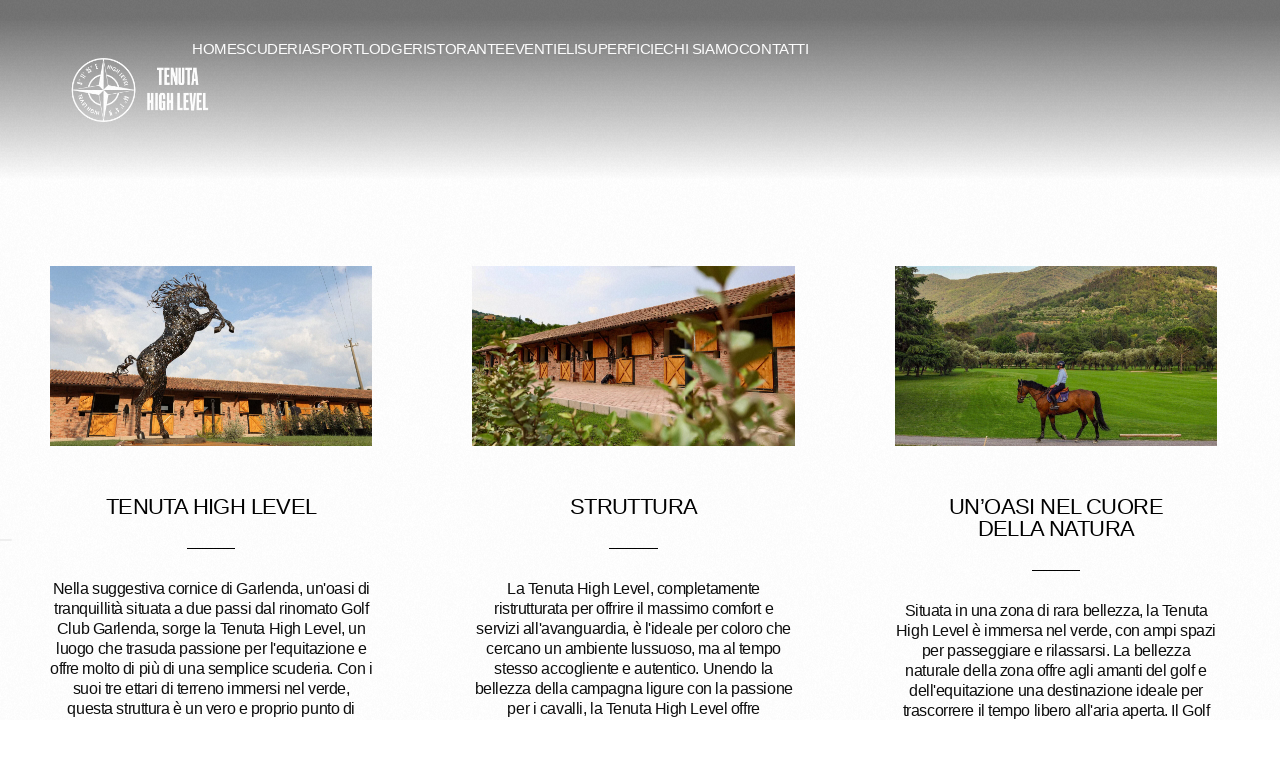

--- FILE ---
content_type: text/html; charset=UTF-8
request_url: https://tenutahighlevel.it/scuderia-1/
body_size: 25041
content:
<!DOCTYPE html>
<html lang="it-IT">
<head>
	<meta charset="UTF-8">
	<meta name="viewport" content="width=device-width, initial-scale=1">
	<link rel="profile" href="https://gmpg.org/xfn/11">

				<script type="text/javascript" class="_iub_cs_skip">
				var _iub = _iub || {};
				_iub.csConfiguration = _iub.csConfiguration || {};
				_iub.csConfiguration.siteId = "3982432";
				_iub.csConfiguration.cookiePolicyId = "11027815";
			</script>
			<script class="_iub_cs_skip" src="https://cs.iubenda.com/autoblocking/3982432.js"></script>
			<meta name="robots" content="index, follow, max-image-preview:large, max-snippet:-1, max-video-preview:-1">
	<style>img:is([sizes="auto" i], [sizes^="auto," i]) { contain-intrinsic-size: 3000px 1500px }</style>
	
	<!-- This site is optimized with the Yoast SEO Premium plugin v22.6 (Yoast SEO v25.8) - https://yoast.com/wordpress/plugins/seo/ -->
	<title>Scuderia-1 | Tenuta High Level</title>
	<meta name="description" content="Tenuta High Level offre il massimo comfort e servizi all'avanguardia. Ideale per coloro che cercano un ambiente lussuoso accogliente e autentico.">
	<link rel="canonical" href="https://tenutahighlevel.it/scuderia-1/">
	<meta property="og:locale" content="it_IT">
	<meta property="og:type" content="article">
	<meta property="og:title" content="Scuderia-1">
	<meta property="og:description" content="Tenuta High Level offre il massimo comfort e servizi all'avanguardia. Ideale per coloro che cercano un ambiente lussuoso accogliente e autentico.">
	<meta property="og:url" content="https://tenutahighlevel.it/scuderia-1/">
	<meta property="og:site_name" content="Tenuta High Level">
	<meta property="article:publisher" content="https://www.facebook.com/tenutahighlevelgarlenda/">
	<meta property="article:modified_time" content="2024-05-06T16:28:22+00:00">
	<meta property="og:image" content="https://tenutahighlevel.it/wp-content/uploads/2023/12/Scuderia_IMG_Sezione1-A_3_BG.jpg">
	<meta property="og:image:width" content="1920">
	<meta property="og:image:height" content="1080">
	<meta property="og:image:type" content="image/jpeg">
	<meta name="twitter:card" content="summary_large_image">
	<meta name="twitter:label1" content="Tempo di lettura stimato">
	<meta name="twitter:data1" content="6 minuti">
	<script type="application/ld+json" class="yoast-schema-graph">{"@context":"https://schema.org","@graph":[{"@type":"WebPage","@id":"https://tenutahighlevel.it/scuderia-1/","url":"https://tenutahighlevel.it/scuderia-1/","name":"Scuderia-1 | Tenuta High Level","isPartOf":{"@id":"https://tenutahighlevel.it/#website"},"primaryImageOfPage":{"@id":"https://tenutahighlevel.it/scuderia-1/#primaryimage"},"image":{"@id":"https://tenutahighlevel.it/scuderia-1/#primaryimage"},"thumbnailUrl":"https://tenutahighlevel.it/wp-content/uploads/2023/12/Scuderia_IMG_Sezione1-A_3_BG.jpg","datePublished":"2023-12-05T15:30:48+00:00","dateModified":"2024-05-06T16:28:22+00:00","description":"Tenuta High Level offre il massimo comfort e servizi all'avanguardia. Ideale per coloro che cercano un ambiente lussuoso accogliente e autentico.","breadcrumb":{"@id":"https://tenutahighlevel.it/scuderia-1/#breadcrumb"},"inLanguage":"it-IT","potentialAction":[{"@type":"ReadAction","target":["https://tenutahighlevel.it/scuderia-1/"]}]},{"@type":"ImageObject","inLanguage":"it-IT","@id":"https://tenutahighlevel.it/scuderia-1/#primaryimage","url":"https://tenutahighlevel.it/wp-content/uploads/2023/12/Scuderia_IMG_Sezione1-A_3_BG.jpg","contentUrl":"https://tenutahighlevel.it/wp-content/uploads/2023/12/Scuderia_IMG_Sezione1-A_3_BG.jpg","width":1920,"height":1080,"caption":"UN&#8217;OASI NEL CUORE DELLA NATURA"},{"@type":"BreadcrumbList","@id":"https://tenutahighlevel.it/scuderia-1/#breadcrumb","itemListElement":[{"@type":"ListItem","position":1,"name":"Home","item":"https://tenutahighlevel.it/"},{"@type":"ListItem","position":2,"name":"Scuderia-1"}]},{"@type":"WebSite","@id":"https://tenutahighlevel.it/#website","url":"https://tenutahighlevel.it/","name":"Tenuta High Level","description":"Livello Altissimo","publisher":{"@id":"https://tenutahighlevel.it/#organization"},"alternateName":"THL","potentialAction":[{"@type":"SearchAction","target":{"@type":"EntryPoint","urlTemplate":"https://tenutahighlevel.it/?s={search_term_string}"},"query-input":{"@type":"PropertyValueSpecification","valueRequired":true,"valueName":"search_term_string"}}],"inLanguage":"it-IT"},{"@type":"Organization","@id":"https://tenutahighlevel.it/#organization","name":"Tenuta High Level","alternateName":"THL","url":"https://tenutahighlevel.it/","logo":{"@type":"ImageObject","inLanguage":"it-IT","@id":"https://tenutahighlevel.it/#/schema/logo/image/","url":"https://tenutahighlevel.it/wp-content/uploads/2023/12/Logo-Sito_Horiz_White_Alpha_v5.png","contentUrl":"https://tenutahighlevel.it/wp-content/uploads/2023/12/Logo-Sito_Horiz_White_Alpha_v5.png","width":600,"height":300,"caption":"Tenuta High Level"},"image":{"@id":"https://tenutahighlevel.it/#/schema/logo/image/"},"sameAs":["https://www.facebook.com/tenutahighlevelgarlenda/","https://www.instagram.com/tenutahighlevelgarlenda/","https://tiktok.com/@tenutahighlevelgarlenda","https://linktr.ee/tenutahighlevel"],"description":"Tenuta High Level &#232; il luogo ideale per imparare l'arte dell'equitazione in modo sicuro e divertente. Offriamo una vasta gamma di servizi di equitazione per adulti e bambini, sia individuali che di gruppo. La nostra attenzione alla sicurezza, l'uso di abbigliamento di protezione fornito da noi e la possibilit&#224; di riprese video degli alunni per migliorare le tue abilit&#224;, rendono la nostra scuola di equitazione la scelta perfetta. Scopri di pi&#249; sui nostri servizi di equitazione di alta qualit&#224; qui di seguito. Tenuta High Level &#232; situata in una lussureggiante tenuta di tre ettari nel suggestivo scenario del Golf di Garlenda. Siamo qui per offrire ai proprietari di cavalli e ai loro preziosi amici equini un ambiente di prima classe. Presso la nostra struttura, troverete spaziosi box, sia interni che all'aperto, ampi paddock e una scuderia completa di attrezzature di alta qualit&#224;.","email":"scuderia@tenutahighlevel.it","telephone":"+39 329 1611570"}]}</script>
	<!-- / Yoast SEO Premium plugin. -->


<link rel="dns-prefetch" href="//cdn.iubenda.com">
<link rel="dns-prefetch" href="//www.googletagmanager.com">
<link rel="alternate" type="application/rss+xml" title="Tenuta High Level &raquo; Feed" href="https://tenutahighlevel.it/feed/">
<link rel="alternate" type="application/rss+xml" title="Tenuta High Level &raquo; Feed dei commenti" href="https://tenutahighlevel.it/comments/feed/">
<script>
window._wpemojiSettings = {"baseUrl":"https:\/\/s.w.org\/images\/core\/emoji\/16.0.1\/72x72\/","ext":".png","svgUrl":"https:\/\/s.w.org\/images\/core\/emoji\/16.0.1\/svg\/","svgExt":".svg","source":{"concatemoji":"https:\/\/tenutahighlevel.it\/wp-includes\/js\/wp-emoji-release.min.js?ver=e87f01e0809ad6c62ee42e4f13fba37d"}};
/*! This file is auto-generated */
!function(s,n){var o,i,e;function c(e){try{var t={supportTests:e,timestamp:(new Date).valueOf()};sessionStorage.setItem(o,JSON.stringify(t))}catch(e){}}function p(e,t,n){e.clearRect(0,0,e.canvas.width,e.canvas.height),e.fillText(t,0,0);var t=new Uint32Array(e.getImageData(0,0,e.canvas.width,e.canvas.height).data),a=(e.clearRect(0,0,e.canvas.width,e.canvas.height),e.fillText(n,0,0),new Uint32Array(e.getImageData(0,0,e.canvas.width,e.canvas.height).data));return t.every(function(e,t){return e===a[t]})}function u(e,t){e.clearRect(0,0,e.canvas.width,e.canvas.height),e.fillText(t,0,0);for(var n=e.getImageData(16,16,1,1),a=0;a<n.data.length;a++)if(0!==n.data[a])return!1;return!0}function f(e,t,n,a){switch(t){case"flag":return n(e,"\ud83c\udff3\ufe0f\u200d\u26a7\ufe0f","\ud83c\udff3\ufe0f\u200b\u26a7\ufe0f")?!1:!n(e,"\ud83c\udde8\ud83c\uddf6","\ud83c\udde8\u200b\ud83c\uddf6")&&!n(e,"\ud83c\udff4\udb40\udc67\udb40\udc62\udb40\udc65\udb40\udc6e\udb40\udc67\udb40\udc7f","\ud83c\udff4\u200b\udb40\udc67\u200b\udb40\udc62\u200b\udb40\udc65\u200b\udb40\udc6e\u200b\udb40\udc67\u200b\udb40\udc7f");case"emoji":return!a(e,"\ud83e\udedf")}return!1}function g(e,t,n,a){var r="undefined"!=typeof WorkerGlobalScope&&self instanceof WorkerGlobalScope?new OffscreenCanvas(300,150):s.createElement("canvas"),o=r.getContext("2d",{willReadFrequently:!0}),i=(o.textBaseline="top",o.font="600 32px Arial",{});return e.forEach(function(e){i[e]=t(o,e,n,a)}),i}function t(e){var t=s.createElement("script");t.src=e,t.defer=!0,s.head.appendChild(t)}"undefined"!=typeof Promise&&(o="wpEmojiSettingsSupports",i=["flag","emoji"],n.supports={everything:!0,everythingExceptFlag:!0},e=new Promise(function(e){s.addEventListener("DOMContentLoaded",e,{once:!0})}),new Promise(function(t){var n=function(){try{var e=JSON.parse(sessionStorage.getItem(o));if("object"==typeof e&&"number"==typeof e.timestamp&&(new Date).valueOf()<e.timestamp+604800&&"object"==typeof e.supportTests)return e.supportTests}catch(e){}return null}();if(!n){if("undefined"!=typeof Worker&&"undefined"!=typeof OffscreenCanvas&&"undefined"!=typeof URL&&URL.createObjectURL&&"undefined"!=typeof Blob)try{var e="postMessage("+g.toString()+"("+[JSON.stringify(i),f.toString(),p.toString(),u.toString()].join(",")+"));",a=new Blob([e],{type:"text/javascript"}),r=new Worker(URL.createObjectURL(a),{name:"wpTestEmojiSupports"});return void(r.onmessage=function(e){c(n=e.data),r.terminate(),t(n)})}catch(e){}c(n=g(i,f,p,u))}t(n)}).then(function(e){for(var t in e)n.supports[t]=e[t],n.supports.everything=n.supports.everything&&n.supports[t],"flag"!==t&&(n.supports.everythingExceptFlag=n.supports.everythingExceptFlag&&n.supports[t]);n.supports.everythingExceptFlag=n.supports.everythingExceptFlag&&!n.supports.flag,n.DOMReady=!1,n.readyCallback=function(){n.DOMReady=!0}}).then(function(){return e}).then(function(){var e;n.supports.everything||(n.readyCallback(),(e=n.source||{}).concatemoji?t(e.concatemoji):e.wpemoji&&e.twemoji&&(t(e.twemoji),t(e.wpemoji)))}))}((window,document),window._wpemojiSettings);
</script>

<link rel="stylesheet" id="bdt-uikit-css" href="https://tenutahighlevel.it/wp-content/plugins/bdthemes-element-pack/assets/css/bdt-uikit.css?ver=3.17.11" media="all">
<link rel="stylesheet" id="ep-helper-css" href="https://tenutahighlevel.it/wp-content/plugins/bdthemes-element-pack/assets/css/ep-helper.css?ver=7.12.1" media="all">
<style id="wp-emoji-styles-inline-css">

	img.wp-smiley, img.emoji {
		display: inline !important;
		border: none !important;
		box-shadow: none !important;
		height: 1em !important;
		width: 1em !important;
		margin: 0 0.07em !important;
		vertical-align: -0.1em !important;
		background: none !important;
		padding: 0 !important;
	}
</style>
<style id="classic-theme-styles-inline-css">
/*! This file is auto-generated */
.wp-block-button__link{color:#fff;background-color:#32373c;border-radius:9999px;box-shadow:none;text-decoration:none;padding:calc(.667em + 2px) calc(1.333em + 2px);font-size:1.125em}.wp-block-file__button{background:#32373c;color:#fff;text-decoration:none}
</style>
<style id="global-styles-inline-css">
:root{--wp--preset--aspect-ratio--square: 1;--wp--preset--aspect-ratio--4-3: 4/3;--wp--preset--aspect-ratio--3-4: 3/4;--wp--preset--aspect-ratio--3-2: 3/2;--wp--preset--aspect-ratio--2-3: 2/3;--wp--preset--aspect-ratio--16-9: 16/9;--wp--preset--aspect-ratio--9-16: 9/16;--wp--preset--color--black: #000000;--wp--preset--color--cyan-bluish-gray: #abb8c3;--wp--preset--color--white: #ffffff;--wp--preset--color--pale-pink: #f78da7;--wp--preset--color--vivid-red: #cf2e2e;--wp--preset--color--luminous-vivid-orange: #ff6900;--wp--preset--color--luminous-vivid-amber: #fcb900;--wp--preset--color--light-green-cyan: #7bdcb5;--wp--preset--color--vivid-green-cyan: #00d084;--wp--preset--color--pale-cyan-blue: #8ed1fc;--wp--preset--color--vivid-cyan-blue: #0693e3;--wp--preset--color--vivid-purple: #9b51e0;--wp--preset--gradient--vivid-cyan-blue-to-vivid-purple: linear-gradient(135deg,rgba(6,147,227,1) 0%,rgb(155,81,224) 100%);--wp--preset--gradient--light-green-cyan-to-vivid-green-cyan: linear-gradient(135deg,rgb(122,220,180) 0%,rgb(0,208,130) 100%);--wp--preset--gradient--luminous-vivid-amber-to-luminous-vivid-orange: linear-gradient(135deg,rgba(252,185,0,1) 0%,rgba(255,105,0,1) 100%);--wp--preset--gradient--luminous-vivid-orange-to-vivid-red: linear-gradient(135deg,rgba(255,105,0,1) 0%,rgb(207,46,46) 100%);--wp--preset--gradient--very-light-gray-to-cyan-bluish-gray: linear-gradient(135deg,rgb(238,238,238) 0%,rgb(169,184,195) 100%);--wp--preset--gradient--cool-to-warm-spectrum: linear-gradient(135deg,rgb(74,234,220) 0%,rgb(151,120,209) 20%,rgb(207,42,186) 40%,rgb(238,44,130) 60%,rgb(251,105,98) 80%,rgb(254,248,76) 100%);--wp--preset--gradient--blush-light-purple: linear-gradient(135deg,rgb(255,206,236) 0%,rgb(152,150,240) 100%);--wp--preset--gradient--blush-bordeaux: linear-gradient(135deg,rgb(254,205,165) 0%,rgb(254,45,45) 50%,rgb(107,0,62) 100%);--wp--preset--gradient--luminous-dusk: linear-gradient(135deg,rgb(255,203,112) 0%,rgb(199,81,192) 50%,rgb(65,88,208) 100%);--wp--preset--gradient--pale-ocean: linear-gradient(135deg,rgb(255,245,203) 0%,rgb(182,227,212) 50%,rgb(51,167,181) 100%);--wp--preset--gradient--electric-grass: linear-gradient(135deg,rgb(202,248,128) 0%,rgb(113,206,126) 100%);--wp--preset--gradient--midnight: linear-gradient(135deg,rgb(2,3,129) 0%,rgb(40,116,252) 100%);--wp--preset--font-size--small: 13px;--wp--preset--font-size--medium: 20px;--wp--preset--font-size--large: 36px;--wp--preset--font-size--x-large: 42px;--wp--preset--spacing--20: 0.44rem;--wp--preset--spacing--30: 0.67rem;--wp--preset--spacing--40: 1rem;--wp--preset--spacing--50: 1.5rem;--wp--preset--spacing--60: 2.25rem;--wp--preset--spacing--70: 3.38rem;--wp--preset--spacing--80: 5.06rem;--wp--preset--shadow--natural: 6px 6px 9px rgba(0, 0, 0, 0.2);--wp--preset--shadow--deep: 12px 12px 50px rgba(0, 0, 0, 0.4);--wp--preset--shadow--sharp: 6px 6px 0px rgba(0, 0, 0, 0.2);--wp--preset--shadow--outlined: 6px 6px 0px -3px rgba(255, 255, 255, 1), 6px 6px rgba(0, 0, 0, 1);--wp--preset--shadow--crisp: 6px 6px 0px rgba(0, 0, 0, 1);}:where(.is-layout-flex){gap: 0.5em;}:where(.is-layout-grid){gap: 0.5em;}body .is-layout-flex{display: flex;}.is-layout-flex{flex-wrap: wrap;align-items: center;}.is-layout-flex > :is(*, div){margin: 0;}body .is-layout-grid{display: grid;}.is-layout-grid > :is(*, div){margin: 0;}:where(.wp-block-columns.is-layout-flex){gap: 2em;}:where(.wp-block-columns.is-layout-grid){gap: 2em;}:where(.wp-block-post-template.is-layout-flex){gap: 1.25em;}:where(.wp-block-post-template.is-layout-grid){gap: 1.25em;}.has-black-color{color: var(--wp--preset--color--black) !important;}.has-cyan-bluish-gray-color{color: var(--wp--preset--color--cyan-bluish-gray) !important;}.has-white-color{color: var(--wp--preset--color--white) !important;}.has-pale-pink-color{color: var(--wp--preset--color--pale-pink) !important;}.has-vivid-red-color{color: var(--wp--preset--color--vivid-red) !important;}.has-luminous-vivid-orange-color{color: var(--wp--preset--color--luminous-vivid-orange) !important;}.has-luminous-vivid-amber-color{color: var(--wp--preset--color--luminous-vivid-amber) !important;}.has-light-green-cyan-color{color: var(--wp--preset--color--light-green-cyan) !important;}.has-vivid-green-cyan-color{color: var(--wp--preset--color--vivid-green-cyan) !important;}.has-pale-cyan-blue-color{color: var(--wp--preset--color--pale-cyan-blue) !important;}.has-vivid-cyan-blue-color{color: var(--wp--preset--color--vivid-cyan-blue) !important;}.has-vivid-purple-color{color: var(--wp--preset--color--vivid-purple) !important;}.has-black-background-color{background-color: var(--wp--preset--color--black) !important;}.has-cyan-bluish-gray-background-color{background-color: var(--wp--preset--color--cyan-bluish-gray) !important;}.has-white-background-color{background-color: var(--wp--preset--color--white) !important;}.has-pale-pink-background-color{background-color: var(--wp--preset--color--pale-pink) !important;}.has-vivid-red-background-color{background-color: var(--wp--preset--color--vivid-red) !important;}.has-luminous-vivid-orange-background-color{background-color: var(--wp--preset--color--luminous-vivid-orange) !important;}.has-luminous-vivid-amber-background-color{background-color: var(--wp--preset--color--luminous-vivid-amber) !important;}.has-light-green-cyan-background-color{background-color: var(--wp--preset--color--light-green-cyan) !important;}.has-vivid-green-cyan-background-color{background-color: var(--wp--preset--color--vivid-green-cyan) !important;}.has-pale-cyan-blue-background-color{background-color: var(--wp--preset--color--pale-cyan-blue) !important;}.has-vivid-cyan-blue-background-color{background-color: var(--wp--preset--color--vivid-cyan-blue) !important;}.has-vivid-purple-background-color{background-color: var(--wp--preset--color--vivid-purple) !important;}.has-black-border-color{border-color: var(--wp--preset--color--black) !important;}.has-cyan-bluish-gray-border-color{border-color: var(--wp--preset--color--cyan-bluish-gray) !important;}.has-white-border-color{border-color: var(--wp--preset--color--white) !important;}.has-pale-pink-border-color{border-color: var(--wp--preset--color--pale-pink) !important;}.has-vivid-red-border-color{border-color: var(--wp--preset--color--vivid-red) !important;}.has-luminous-vivid-orange-border-color{border-color: var(--wp--preset--color--luminous-vivid-orange) !important;}.has-luminous-vivid-amber-border-color{border-color: var(--wp--preset--color--luminous-vivid-amber) !important;}.has-light-green-cyan-border-color{border-color: var(--wp--preset--color--light-green-cyan) !important;}.has-vivid-green-cyan-border-color{border-color: var(--wp--preset--color--vivid-green-cyan) !important;}.has-pale-cyan-blue-border-color{border-color: var(--wp--preset--color--pale-cyan-blue) !important;}.has-vivid-cyan-blue-border-color{border-color: var(--wp--preset--color--vivid-cyan-blue) !important;}.has-vivid-purple-border-color{border-color: var(--wp--preset--color--vivid-purple) !important;}.has-vivid-cyan-blue-to-vivid-purple-gradient-background{background: var(--wp--preset--gradient--vivid-cyan-blue-to-vivid-purple) !important;}.has-light-green-cyan-to-vivid-green-cyan-gradient-background{background: var(--wp--preset--gradient--light-green-cyan-to-vivid-green-cyan) !important;}.has-luminous-vivid-amber-to-luminous-vivid-orange-gradient-background{background: var(--wp--preset--gradient--luminous-vivid-amber-to-luminous-vivid-orange) !important;}.has-luminous-vivid-orange-to-vivid-red-gradient-background{background: var(--wp--preset--gradient--luminous-vivid-orange-to-vivid-red) !important;}.has-very-light-gray-to-cyan-bluish-gray-gradient-background{background: var(--wp--preset--gradient--very-light-gray-to-cyan-bluish-gray) !important;}.has-cool-to-warm-spectrum-gradient-background{background: var(--wp--preset--gradient--cool-to-warm-spectrum) !important;}.has-blush-light-purple-gradient-background{background: var(--wp--preset--gradient--blush-light-purple) !important;}.has-blush-bordeaux-gradient-background{background: var(--wp--preset--gradient--blush-bordeaux) !important;}.has-luminous-dusk-gradient-background{background: var(--wp--preset--gradient--luminous-dusk) !important;}.has-pale-ocean-gradient-background{background: var(--wp--preset--gradient--pale-ocean) !important;}.has-electric-grass-gradient-background{background: var(--wp--preset--gradient--electric-grass) !important;}.has-midnight-gradient-background{background: var(--wp--preset--gradient--midnight) !important;}.has-small-font-size{font-size: var(--wp--preset--font-size--small) !important;}.has-medium-font-size{font-size: var(--wp--preset--font-size--medium) !important;}.has-large-font-size{font-size: var(--wp--preset--font-size--large) !important;}.has-x-large-font-size{font-size: var(--wp--preset--font-size--x-large) !important;}
:where(.wp-block-post-template.is-layout-flex){gap: 1.25em;}:where(.wp-block-post-template.is-layout-grid){gap: 1.25em;}
:where(.wp-block-columns.is-layout-flex){gap: 2em;}:where(.wp-block-columns.is-layout-grid){gap: 2em;}
:root :where(.wp-block-pullquote){font-size: 1.5em;line-height: 1.6;}
</style>
<link rel="stylesheet" id="child-style-css" href="https://tenutahighlevel.it/wp-content/themes/vault-child/style.css?ver=e87f01e0809ad6c62ee42e4f13fba37d" media="all">
<link rel="stylesheet" id="elementor-icons-css" href="https://tenutahighlevel.it/wp-content/plugins/elementor/assets/lib/eicons/css/elementor-icons.min.css?ver=5.43.0" media="all">
<link rel="stylesheet" id="elementor-frontend-css" href="https://tenutahighlevel.it/wp-content/uploads/elementor/css/custom-frontend.min.css?ver=1769507093" media="all">
<link rel="stylesheet" id="widget-image-css" href="https://tenutahighlevel.it/wp-content/plugins/elementor/assets/css/widget-image.min.css?ver=3.31.3" media="all">
<link rel="stylesheet" id="widget-heading-css" href="https://tenutahighlevel.it/wp-content/plugins/elementor/assets/css/widget-heading.min.css?ver=3.31.3" media="all">
<link rel="stylesheet" id="widget-divider-css" href="https://tenutahighlevel.it/wp-content/plugins/elementor/assets/css/widget-divider.min.css?ver=3.31.3" media="all">
<link rel="stylesheet" id="widget-icon-list-css" href="https://tenutahighlevel.it/wp-content/uploads/elementor/css/custom-widget-icon-list.min.css?ver=1769507093" media="all">
<link rel="stylesheet" id="elementor-post-1299-css" href="https://tenutahighlevel.it/wp-content/uploads/elementor/css/post-1299.css?ver=1769509107" media="all">
<link rel="stylesheet" id="elementor-post-953-css" href="https://tenutahighlevel.it/wp-content/uploads/elementor/css/post-953.css?ver=1769507094" media="all">
<link rel="stylesheet" id="elementor-post-246-css" href="https://tenutahighlevel.it/wp-content/uploads/elementor/css/post-246.css?ver=1769507094" media="all">
<link rel="stylesheet" id="uicore_global-css" href="https://tenutahighlevel.it/wp-content/uploads/uicore-global.css?ver=3202" media="all">
<link rel="stylesheet" id="eael-general-css" href="https://tenutahighlevel.it/wp-content/plugins/essential-addons-for-elementor-lite/assets/front-end/css/view/general.min.css?ver=6.3.1" media="all">
<link rel="stylesheet" id="elementor-gf-local-playfairdisplay-css" href="https://tenutahighlevel.it/wp-content/uploads/elementor/google-fonts/css/playfairdisplay.css?ver=1756735576" media="all">
<link rel="stylesheet" id="elementor-gf-local-montserrat-css" href="https://tenutahighlevel.it/wp-content/uploads/elementor/google-fonts/css/montserrat.css?ver=1756735583" media="all">
<link rel="stylesheet" id="elementor-icons-shared-0-css" href="https://tenutahighlevel.it/wp-content/plugins/elementor/assets/lib/font-awesome/css/fontawesome.min.css?ver=5.15.3" media="all">
<link rel="stylesheet" id="elementor-icons-fa-brands-css" href="https://tenutahighlevel.it/wp-content/plugins/elementor/assets/lib/font-awesome/css/brands.min.css?ver=5.15.3" media="all">
<link rel="stylesheet" id="elementor-icons-fa-solid-css" href="https://tenutahighlevel.it/wp-content/plugins/elementor/assets/lib/font-awesome/css/solid.min.css?ver=5.15.3" media="all">

<script type="text/javascript" class=" _iub_cs_skip" id="iubenda-head-inline-scripts-0">
var _iub = _iub || [];
_iub.csConfiguration = {"siteId":3982432,"cookiePolicyId":11027815,"lang":"it","storage":{"useSiteId":true}};
</script>
<script type="text/javascript" charset="UTF-8" async="" class=" _iub_cs_skip" src="//cdn.iubenda.com/cs/iubenda_cs.js?ver=3.12.4" id="iubenda-head-scripts-1-js"></script>
<script src="https://tenutahighlevel.it/wp-includes/js/jquery/jquery.min.js?ver=3.7.1" id="jquery-core-js"></script>
<script src="https://tenutahighlevel.it/wp-includes/js/jquery/jquery-migrate.min.js?ver=3.4.1" id="jquery-migrate-js"></script>

<!-- Snippet del tag Google (gtag.js) aggiunto da Site Kit -->
<!-- Snippet Google Analytics aggiunto da Site Kit -->
<script src="https://www.googletagmanager.com/gtag/js?id=GT-KVFRJXH" id="google_gtagjs-js" async type="text/plain" class=" _iub_cs_activate" data-iub-purposes="4"></script>
<script id="google_gtagjs-js-after">
window.dataLayer = window.dataLayer || [];function gtag(){dataLayer.push(arguments);}
gtag("set","linker",{"domains":["tenutahighlevel.it"]});
gtag("js", new Date());
gtag("set", "developer_id.dZTNiMT", true);
gtag("config", "GT-KVFRJXH");
</script>
<link rel="https://api.w.org/" href="https://tenutahighlevel.it/wp-json/">
<link rel="alternate" title="JSON" type="application/json" href="https://tenutahighlevel.it/wp-json/wp/v2/pages/1299">
<link rel="EditURI" type="application/rsd+xml" title="RSD" href="https://tenutahighlevel.it/xmlrpc.php?rsd">

<link rel="shortlink" href="https://tenutahighlevel.it/?p=1299">
<link rel="alternate" title="oEmbed (JSON)" type="application/json+oembed" href="https://tenutahighlevel.it/wp-json/oembed/1.0/embed?url=https%3A%2F%2Ftenutahighlevel.it%2Fscuderia-1%2F">
<link rel="alternate" title="oEmbed (XML)" type="text/xml+oembed" href="https://tenutahighlevel.it/wp-json/oembed/1.0/embed?url=https%3A%2F%2Ftenutahighlevel.it%2Fscuderia-1%2F&amp;format=xml">
<meta name="generator" content="Site Kit by Google 1.171.0">
<meta name="generator" content="Elementor 3.31.3; features: additional_custom_breakpoints, e_element_cache; settings: css_print_method-external, google_font-enabled, font_display-swap">
<meta name="theme-color" content="#FFFFFF">
        <link rel="shortcut icon" href="https://tenutahighlevel.it/wp-content/uploads/2023/11/Favicon_Dark_v3.png">
		<link rel="icon" href="https://tenutahighlevel.it/wp-content/uploads/2023/11/Favicon_Dark_v3.png">
		<link rel="apple-touch-icon" sizes="152x152" href="https://tenutahighlevel.it/wp-content/uploads/2023/11/Favicon_Dark_v3.png">
		<link rel="apple-touch-icon" sizes="120x120" href="https://tenutahighlevel.it/wp-content/uploads/2023/11/Favicon_Dark_v3.png">
		<link rel="apple-touch-icon" sizes="76x76" href="https://tenutahighlevel.it/wp-content/uploads/2023/11/Favicon_Dark_v3.png">
        <link rel="apple-touch-icon" href="https://tenutahighlevel.it/wp-content/uploads/2023/11/Favicon_Dark_v3.png">
        			<style>
				.e-con.e-parent:nth-of-type(n+4):not(.e-lazyloaded):not(.e-no-lazyload),
				.e-con.e-parent:nth-of-type(n+4):not(.e-lazyloaded):not(.e-no-lazyload) * {
					background-image: none !important;
				}
				@media screen and (max-height: 1024px) {
					.e-con.e-parent:nth-of-type(n+3):not(.e-lazyloaded):not(.e-no-lazyload),
					.e-con.e-parent:nth-of-type(n+3):not(.e-lazyloaded):not(.e-no-lazyload) * {
						background-image: none !important;
					}
				}
				@media screen and (max-height: 640px) {
					.e-con.e-parent:nth-of-type(n+2):not(.e-lazyloaded):not(.e-no-lazyload),
					.e-con.e-parent:nth-of-type(n+2):not(.e-lazyloaded):not(.e-no-lazyload) * {
						background-image: none !important;
					}
				}
			</style>
			<link rel="icon" href="https://tenutahighlevel.it/wp-content/uploads/2023/11/Favicon_Dark_v3-150x150.png" sizes="32x32">
<link rel="icon" href="https://tenutahighlevel.it/wp-content/uploads/2023/11/Favicon_Dark_v3-300x300.png" sizes="192x192">
<link rel="apple-touch-icon" href="https://tenutahighlevel.it/wp-content/uploads/2023/11/Favicon_Dark_v3-300x300.png">
<meta name="msapplication-TileImage" content="https://tenutahighlevel.it/wp-content/uploads/2023/11/Favicon_Dark_v3-300x300.png">

</head>

<body class="wp-singular page-template-default page page-id-1299 wp-custom-logo wp-embed-responsive wp-theme-vault wp-child-theme-vault-child ui-a-dsmm-slide  elementor-default elementor-kit-6 elementor-page elementor-page-1299">
		<div class="uicore-animation-bg"></div>
<!-- Custom HTML - Page Options --><!-- 1.1 uicore_before_body_content -->	<div class="uicore-body-content">
		<!-- 1.2 uicore_before_page_content -->		<div id="uicore-page">
		            <header id="uicore-tb-header" itemscope="itemscope" itemtype="https://schema.org/WPHeader" style="position:sticky;top:0;z-index:99;">
			    		<div data-elementor-type="uicore-tb" data-elementor-id="953" class="elementor elementor-953" data-elementor-post-type="uicore-tb">
				<div class="elementor-element elementor-element-4247117 e-con-full elementor-hidden-tablet elementor-hidden-mobile_extra elementor-hidden-mobile e-flex e-con e-parent" data-id="4247117" data-element_type="container" data-settings='{"background_background":"gradient"}'>
		<div class="elementor-element elementor-element-2b70d45 e-con-full e-flex e-con e-child" data-id="2b70d45" data-element_type="container">
				<div class="elementor-element elementor-element-931bd1f elementor-widget__width-auto elementor-widget elementor-widget-image" data-id="931bd1f" data-element_type="widget" data-widget_type="image.default">
				<div class="elementor-widget-container">
																<a href="https://tenutahighlevel.it/">
							<img fetchpriority="high" width="600" height="300" src="https://tenutahighlevel.it/wp-content/uploads/2023/12/Logo-Sito_Horiz_White_Alpha_v5.png" class="attachment-full size-full wp-image-2967" alt="Logo Sito" srcset="https://tenutahighlevel.it/wp-content/uploads/2023/12/Logo-Sito_Horiz_White_Alpha_v5.png 600w, https://tenutahighlevel.it/wp-content/uploads/2023/12/Logo-Sito_Horiz_White_Alpha_v5-300x150.png 300w, https://tenutahighlevel.it/wp-content/uploads/2023/12/Logo-Sito_Horiz_White_Alpha_v5-150x75.png 150w" sizes="(max-width: 600px) 100vw, 600px">								</a>
															</div>
				</div>
				</div>
		<div class="elementor-element elementor-element-ff39de9 e-con-full e-flex e-con e-child" data-id="ff39de9" data-element_type="container">
				<div class="elementor-element elementor-element-1dd23bf elementor-widget elementor-widget-heading" data-id="1dd23bf" data-element_type="widget" data-widget_type="heading.default">
				<div class="elementor-widget-container">
					<h3 class="elementor-heading-title elementor-size-default"><a href="https://tenutahighlevel.it/">HOME</a></h3>				</div>
				</div>
				<div class="elementor-element elementor-element-4208f7d elementor-widget elementor-widget-heading" data-id="4208f7d" data-element_type="widget" data-widget_type="heading.default">
				<div class="elementor-widget-container">
					<h3 class="elementor-heading-title elementor-size-default"><a href="https://tenutahighlevel.it/scuderia/">SCUDERIA</a></h3>				</div>
				</div>
				<div class="elementor-element elementor-element-30aa10d elementor-widget elementor-widget-heading" data-id="30aa10d" data-element_type="widget" data-widget_type="heading.default">
				<div class="elementor-widget-container">
					<h3 class="elementor-heading-title elementor-size-default"><a href="https://tenutahighlevel.it/sport/">SPORT</a></h3>				</div>
				</div>
				<div class="elementor-element elementor-element-8411534 elementor-widget elementor-widget-heading" data-id="8411534" data-element_type="widget" data-widget_type="heading.default">
				<div class="elementor-widget-container">
					<h3 class="elementor-heading-title elementor-size-default"><a href="https://tenutahighlevel.it/lodge/">LODGE</a></h3>				</div>
				</div>
				<div class="elementor-element elementor-element-e72b246 elementor-widget elementor-widget-heading" data-id="e72b246" data-element_type="widget" data-widget_type="heading.default">
				<div class="elementor-widget-container">
					<h3 class="elementor-heading-title elementor-size-default"><a href="https://tenutahighlevel.it/ristorante/">RISTORANTE</a></h3>				</div>
				</div>
				<div class="elementor-element elementor-element-88d8a44 elementor-widget elementor-widget-heading" data-id="88d8a44" data-element_type="widget" data-widget_type="heading.default">
				<div class="elementor-widget-container">
					<h3 class="elementor-heading-title elementor-size-default"><a href="https://tenutahighlevel.it/eventi/">EVENTI</a></h3>				</div>
				</div>
				<div class="elementor-element elementor-element-37a3be2 elementor-widget elementor-widget-heading" data-id="37a3be2" data-element_type="widget" data-widget_type="heading.default">
				<div class="elementor-widget-container">
					<h3 class="elementor-heading-title elementor-size-default"><a href="https://tenutahighlevel.it/elisuperficie/">ELISUPERFICIE</a></h3>				</div>
				</div>
				<div class="elementor-element elementor-element-beeae13 elementor-widget elementor-widget-heading" data-id="beeae13" data-element_type="widget" data-widget_type="heading.default">
				<div class="elementor-widget-container">
					<h3 class="elementor-heading-title elementor-size-default"><a href="https://tenutahighlevel.it/chi-siamo/">CHI SIAMO</a></h3>				</div>
				</div>
				<div class="elementor-element elementor-element-0ee2397 elementor-widget elementor-widget-heading" data-id="0ee2397" data-element_type="widget" data-widget_type="heading.default">
				<div class="elementor-widget-container">
					<h3 class="elementor-heading-title elementor-size-default"><a href="https://tenutahighlevel.it/contatti/">CONTATTI</a></h3>				</div>
				</div>
				</div>
				</div>
				</div>
				    </header>
            <!-- 1.3 uicore_page -->			<div id="content" class="uicore-content">

			<!-- 1.4 uicore_before_content --><div id="primary" class="content-area">

	        <article id="post-1299" class="post-1299 page type-page status-publish has-post-thumbnail hentry">
            <main class="entry-content">
                		<div data-elementor-type="wp-page" data-elementor-id="1299" class="elementor elementor-1299" data-elementor-post-type="page">
				<div data-ep-wrapper-link='{"url":"https:\/\/tenutahighlevel.it\/","is_external":"","nofollow":"","custom_attributes":""}' style="cursor: pointer" class="bdt-element-link elementor-element elementor-element-692d0efd e-con-full elementor-hidden-desktop e-flex e-con e-parent" data-id="692d0efd" data-element_type="container" data-settings='{"position":"fixed"}'>
				<div data-ep-wrapper-link='{"url":"https:\/\/tenutahighlevel.it\/","is_external":"","nofollow":"","custom_attributes":""}' style="cursor: pointer" class="bdt-element-link elementor-element elementor-element-4077af20 elementor-widget elementor-widget-image" data-id="4077af20" data-element_type="widget" data-widget_type="image.default">
				<div class="elementor-widget-container">
																<a href="https://tenutahighlevel.it/">
							<img decoding="async" width="600" height="300" src="https://tenutahighlevel.it/wp-content/uploads/2023/12/Logo-Sito_Horiz_White_Alpha_v5.png" class="attachment-full size-full wp-image-2967" alt="Logo Sito" srcset="https://tenutahighlevel.it/wp-content/uploads/2023/12/Logo-Sito_Horiz_White_Alpha_v5.png 600w, https://tenutahighlevel.it/wp-content/uploads/2023/12/Logo-Sito_Horiz_White_Alpha_v5-300x150.png 300w, https://tenutahighlevel.it/wp-content/uploads/2023/12/Logo-Sito_Horiz_White_Alpha_v5-150x75.png 150w" sizes="(max-width: 600px) 100vw, 600px">								</a>
															</div>
				</div>
				</div>
		<div class="elementor-element elementor-element-56397707 e-con-full elementor-hidden-desktop e-flex e-con e-parent" data-id="56397707" data-element_type="container" data-settings='{"background_background":"gradient","position":"fixed"}'>
				<div class="elementor-element elementor-element-c24a86b elementor-widget elementor-widget-html" data-id="c24a86b" data-element_type="widget" data-widget_type="html.default">
				<div class="elementor-widget-container">
					<input type="checkbox" id="nav-control" class="burger-nav_control">
<label for="nav-control" class="burger-button">
    <div class="burger" role="button" tabindex="0" aria-label="Menu" aria-controls="navigation">
        <span></span>
        <span></span>
        <span></span>
    </div>
   
   <!-- <span style="margin-left: .5rem; color: white;">MENU</span> -->
</label>

<nav class="burger-navigation">
    		<div data-elementor-type="section" data-elementor-id="1926" class="elementor elementor-1926" data-elementor-post-type="elementor_library">
			<div class="elementor-element elementor-element-84e4726 e-con-full elementor-hidden-desktop bg-glass e-flex e-con e-parent" data-id="84e4726" data-element_type="container" data-settings='{"background_background":"classic"}'>
				<div class="elementor-element elementor-element-6bb114a elementor-align-center elementor-mobile-align-center elementor-icon-list--layout-traditional elementor-list-item-link-full_width elementor-widget elementor-widget-icon-list" data-id="6bb114a" data-element_type="widget" data-widget_type="icon-list.default">
				<div class="elementor-widget-container">
							<ul class="elementor-icon-list-items">
							<li class="elementor-icon-list-item">
											<a href="https://tenutahighlevel.it/">

											<span class="elementor-icon-list-text">HOME</span>
											</a>
									</li>
								<li class="elementor-icon-list-item">
											<a href="https://tenutahighlevel.it/scuderia/">

											<span class="elementor-icon-list-text">SCUDERIA</span>
											</a>
									</li>
								<li class="elementor-icon-list-item">
											<a href="https://tenutahighlevel.it/sport/">

											<span class="elementor-icon-list-text">SPORT</span>
											</a>
									</li>
								<li class="elementor-icon-list-item">
											<a href="https://tenutahighlevel.it/lodge/">

											<span class="elementor-icon-list-text">LODGE</span>
											</a>
									</li>
								<li class="elementor-icon-list-item">
											<a href="https://tenutahighlevel.it/ristorante/">

											<span class="elementor-icon-list-text">RISTORANTE</span>
											</a>
									</li>
								<li class="elementor-icon-list-item">
											<a href="https://tenutahighlevel.it/eventi/">

											<span class="elementor-icon-list-text">EVENTI</span>
											</a>
									</li>
								<li class="elementor-icon-list-item">
											<a href="https://tenutahighlevel.it/elisuperficie/">

											<span class="elementor-icon-list-text">ELISUPERFICIE</span>
											</a>
									</li>
								<li class="elementor-icon-list-item">
											<a href="https://tenutahighlevel.it/chi-siamo/">

											<span class="elementor-icon-list-text">CHI SIAMO</span>
											</a>
									</li>
								<li class="elementor-icon-list-item">
											<a href="https://tenutahighlevel.it/contatti/">

											<span class="elementor-icon-list-text">CONTATTI</span>
											</a>
									</li>
						</ul>
						</div>
				</div>
				</div>
				</div>
		
</nav>				</div>
				</div>
				</div>
		<div class="elementor-element elementor-element-e285c43 elementor-hidden-tablet elementor-hidden-mobile_extra elementor-hidden-mobile e-flex e-con-boxed e-con e-parent" data-id="e285c43" data-element_type="container" data-settings='{"background_background":"classic"}'>
					<div class="e-con-inner">
					</div>
				</div>
		<div class="elementor-element elementor-element-1ea4fba e-con-full elementor-hidden-tablet elementor-hidden-mobile_extra elementor-hidden-mobile e-flex e-con e-parent" data-id="1ea4fba" data-element_type="container" data-settings='{"background_background":"classic"}'>
		<div class="elementor-element elementor-element-af8fba5 e-con-full e-flex e-con e-child" data-id="af8fba5" data-element_type="container">
				<div class="elementor-element elementor-element-61e2158 elementor-widget elementor-widget-image" data-id="61e2158" data-element_type="widget" data-widget_type="image.default">
				<div class="elementor-widget-container">
															<img decoding="async" width="1920" height="1080" src="https://tenutahighlevel.it/wp-content/uploads/2023/12/Scuderia_IMG_Sezione1-A_1_BG.jpg" class="attachment-full size-full wp-image-1328" alt="TENUTA HIGH LEVEL" srcset="https://tenutahighlevel.it/wp-content/uploads/2023/12/Scuderia_IMG_Sezione1-A_1_BG.jpg 1920w, https://tenutahighlevel.it/wp-content/uploads/2023/12/Scuderia_IMG_Sezione1-A_1_BG-300x169.jpg 300w, https://tenutahighlevel.it/wp-content/uploads/2023/12/Scuderia_IMG_Sezione1-A_1_BG-1280x720.jpg 1280w, https://tenutahighlevel.it/wp-content/uploads/2023/12/Scuderia_IMG_Sezione1-A_1_BG-150x84.jpg 150w, https://tenutahighlevel.it/wp-content/uploads/2023/12/Scuderia_IMG_Sezione1-A_1_BG-768x432.jpg 768w, https://tenutahighlevel.it/wp-content/uploads/2023/12/Scuderia_IMG_Sezione1-A_1_BG-1536x864.jpg 1536w, https://tenutahighlevel.it/wp-content/uploads/2023/12/Scuderia_IMG_Sezione1-A_1_BG-650x366.jpg 650w" sizes="(max-width: 1920px) 100vw, 1920px">															</div>
				</div>
				<div class="elementor-element elementor-element-407ac6d elementor-widget elementor-widget-heading" data-id="407ac6d" data-element_type="widget" data-widget_type="heading.default">
				<div class="elementor-widget-container">
					<h3 class="elementor-heading-title elementor-size-default">TENUTA HIGH LEVEL</h3>				</div>
				</div>
				<div class="elementor-element elementor-element-d59ecd0 elementor-widget-divider--view-line elementor-widget elementor-widget-divider" data-id="d59ecd0" data-element_type="widget" data-widget_type="divider.default">
				<div class="elementor-widget-container">
							<div class="elementor-divider">
			<span class="elementor-divider-separator">
						</span>
		</div>
						</div>
				</div>
				<div class="elementor-element elementor-element-b034879 elementor-widget elementor-widget-heading" data-id="b034879" data-element_type="widget" data-widget_type="heading.default">
				<div class="elementor-widget-container">
					<h3 class="elementor-heading-title elementor-size-default">Nella suggestiva cornice di Garlenda, un'oasi di tranquillit&agrave; situata a due passi dal rinomato Golf Club Garlenda, sorge la Tenuta High Level, un luogo che trasuda passione per l'equitazione e offre molto di pi&ugrave; di una semplice scuderia. Con i suoi tre ettari di terreno immersi nel verde, questa struttura &egrave; un vero e proprio punto di riferimento per gli appassionati di sport equestri.</h3>				</div>
				</div>
				</div>
		<div class="elementor-element elementor-element-025b016 e-con-full e-flex e-con e-child" data-id="025b016" data-element_type="container">
				<div class="elementor-element elementor-element-b289cf6 elementor-widget elementor-widget-image" data-id="b289cf6" data-element_type="widget" data-widget_type="image.default">
				<div class="elementor-widget-container">
															<img loading="lazy" decoding="async" width="1920" height="1080" src="https://tenutahighlevel.it/wp-content/uploads/2023/12/Scuderia_IMG_Sezione1-A_2_BG.jpg" class="attachment-full size-full wp-image-1329" alt="STRUTTURA" srcset="https://tenutahighlevel.it/wp-content/uploads/2023/12/Scuderia_IMG_Sezione1-A_2_BG.jpg 1920w, https://tenutahighlevel.it/wp-content/uploads/2023/12/Scuderia_IMG_Sezione1-A_2_BG-300x169.jpg 300w, https://tenutahighlevel.it/wp-content/uploads/2023/12/Scuderia_IMG_Sezione1-A_2_BG-1280x720.jpg 1280w, https://tenutahighlevel.it/wp-content/uploads/2023/12/Scuderia_IMG_Sezione1-A_2_BG-150x84.jpg 150w, https://tenutahighlevel.it/wp-content/uploads/2023/12/Scuderia_IMG_Sezione1-A_2_BG-768x432.jpg 768w, https://tenutahighlevel.it/wp-content/uploads/2023/12/Scuderia_IMG_Sezione1-A_2_BG-1536x864.jpg 1536w, https://tenutahighlevel.it/wp-content/uploads/2023/12/Scuderia_IMG_Sezione1-A_2_BG-650x366.jpg 650w" sizes="(max-width: 1920px) 100vw, 1920px">															</div>
				</div>
				<div class="elementor-element elementor-element-69cf97b elementor-widget elementor-widget-heading" data-id="69cf97b" data-element_type="widget" data-widget_type="heading.default">
				<div class="elementor-widget-container">
					<h3 class="elementor-heading-title elementor-size-default">STRUTTURA</h3>				</div>
				</div>
				<div class="elementor-element elementor-element-fb6b0e4 elementor-widget-divider--view-line elementor-widget elementor-widget-divider" data-id="fb6b0e4" data-element_type="widget" data-widget_type="divider.default">
				<div class="elementor-widget-container">
							<div class="elementor-divider">
			<span class="elementor-divider-separator">
						</span>
		</div>
						</div>
				</div>
				<div class="elementor-element elementor-element-8d622c3 elementor-widget elementor-widget-heading" data-id="8d622c3" data-element_type="widget" data-widget_type="heading.default">
				<div class="elementor-widget-container">
					<h3 class="elementor-heading-title elementor-size-default">La Tenuta High Level, completamente ristrutturata per offrire il massimo comfort e servizi all'avanguardia, &egrave; l'ideale per coloro che cercano un ambiente lussuoso, ma al tempo stesso accogliente e autentico. Unendo la bellezza della campagna ligure con la passione per i cavalli, la Tenuta High Level offre un'esperienza unica nel suo genere.</h3>				</div>
				</div>
				</div>
		<div class="elementor-element elementor-element-2ebdb0f e-con-full e-flex e-con e-child" data-id="2ebdb0f" data-element_type="container">
				<div class="elementor-element elementor-element-713f4b0 elementor-widget elementor-widget-image" data-id="713f4b0" data-element_type="widget" data-widget_type="image.default">
				<div class="elementor-widget-container">
															<img loading="lazy" decoding="async" width="1920" height="1080" src="https://tenutahighlevel.it/wp-content/uploads/2023/12/Scuderia_IMG_Sezione1-A_3_BG.jpg" class="attachment-full size-full wp-image-1330" alt="UN&rsquo;OASI NEL CUORE DELLA NATURA" srcset="https://tenutahighlevel.it/wp-content/uploads/2023/12/Scuderia_IMG_Sezione1-A_3_BG.jpg 1920w, https://tenutahighlevel.it/wp-content/uploads/2023/12/Scuderia_IMG_Sezione1-A_3_BG-300x169.jpg 300w, https://tenutahighlevel.it/wp-content/uploads/2023/12/Scuderia_IMG_Sezione1-A_3_BG-1280x720.jpg 1280w, https://tenutahighlevel.it/wp-content/uploads/2023/12/Scuderia_IMG_Sezione1-A_3_BG-150x84.jpg 150w, https://tenutahighlevel.it/wp-content/uploads/2023/12/Scuderia_IMG_Sezione1-A_3_BG-768x432.jpg 768w, https://tenutahighlevel.it/wp-content/uploads/2023/12/Scuderia_IMG_Sezione1-A_3_BG-1536x864.jpg 1536w, https://tenutahighlevel.it/wp-content/uploads/2023/12/Scuderia_IMG_Sezione1-A_3_BG-650x366.jpg 650w" sizes="(max-width: 1920px) 100vw, 1920px">															</div>
				</div>
				<div class="elementor-element elementor-element-387242c elementor-widget elementor-widget-heading" data-id="387242c" data-element_type="widget" data-widget_type="heading.default">
				<div class="elementor-widget-container">
					<h3 class="elementor-heading-title elementor-size-default">UN&rsquo;OASI NEL CUORE<br>DELLA NATURA</h3>				</div>
				</div>
				<div class="elementor-element elementor-element-518be43 elementor-widget-divider--view-line elementor-widget elementor-widget-divider" data-id="518be43" data-element_type="widget" data-widget_type="divider.default">
				<div class="elementor-widget-container">
							<div class="elementor-divider">
			<span class="elementor-divider-separator">
						</span>
		</div>
						</div>
				</div>
				<div class="elementor-element elementor-element-27fff49 elementor-widget elementor-widget-heading" data-id="27fff49" data-element_type="widget" data-widget_type="heading.default">
				<div class="elementor-widget-container">
					<h3 class="elementor-heading-title elementor-size-default">Situata in una zona di rara bellezza, la Tenuta High Level &egrave; immersa nel verde, con ampi spazi per passeggiare e rilassarsi. La bellezza naturale della zona offre agli amanti del golf e dell'equitazione una destinazione ideale per trascorrere il tempo libero all'aria aperta. Il Golf Club Garlenda, famoso per il suo campo da golf di 18 buche, &egrave; a soli passi di distanza, rendendo la Tenuta High Level la scelta perfetta per gli amanti di entrambe le discipline.</h3>				</div>
				</div>
				</div>
				</div>
		<div class="elementor-element elementor-element-0382c8d elementor-hidden-tablet elementor-hidden-mobile_extra elementor-hidden-mobile e-flex e-con-boxed e-con e-parent" data-id="0382c8d" data-element_type="container" data-settings='{"background_background":"classic"}'>
					<div class="e-con-inner">
					</div>
				</div>
		<div class="elementor-element elementor-element-203bfe3 e-con-full elementor-hidden-tablet elementor-hidden-mobile_extra elementor-hidden-mobile e-flex e-con e-parent" data-id="203bfe3" data-element_type="container" data-settings='{"background_background":"classic"}'>
		<div class="elementor-element elementor-element-8e061f7 e-con-full e-flex e-con e-child" data-id="8e061f7" data-element_type="container">
				<div class="elementor-element elementor-element-9ebd766 elementor-widget elementor-widget-image" data-id="9ebd766" data-element_type="widget" data-widget_type="image.default">
				<div class="elementor-widget-container">
															<img loading="lazy" decoding="async" width="1920" height="1080" src="https://tenutahighlevel.it/wp-content/uploads/2023/12/Scuderia_IMG_Sezione1-A_4_BG.jpg" class="attachment-full size-full wp-image-1331" alt="PI&Ugrave; DI UNA SCUDERIA" srcset="https://tenutahighlevel.it/wp-content/uploads/2023/12/Scuderia_IMG_Sezione1-A_4_BG.jpg 1920w, https://tenutahighlevel.it/wp-content/uploads/2023/12/Scuderia_IMG_Sezione1-A_4_BG-300x169.jpg 300w, https://tenutahighlevel.it/wp-content/uploads/2023/12/Scuderia_IMG_Sezione1-A_4_BG-1280x720.jpg 1280w, https://tenutahighlevel.it/wp-content/uploads/2023/12/Scuderia_IMG_Sezione1-A_4_BG-150x84.jpg 150w, https://tenutahighlevel.it/wp-content/uploads/2023/12/Scuderia_IMG_Sezione1-A_4_BG-768x432.jpg 768w, https://tenutahighlevel.it/wp-content/uploads/2023/12/Scuderia_IMG_Sezione1-A_4_BG-1536x864.jpg 1536w, https://tenutahighlevel.it/wp-content/uploads/2023/12/Scuderia_IMG_Sezione1-A_4_BG-650x366.jpg 650w" sizes="(max-width: 1920px) 100vw, 1920px">															</div>
				</div>
				<div class="elementor-element elementor-element-db50cf9 elementor-widget elementor-widget-heading" data-id="db50cf9" data-element_type="widget" data-widget_type="heading.default">
				<div class="elementor-widget-container">
					<h3 class="elementor-heading-title elementor-size-default">PI&Ugrave; DI UNA SCUDERIA</h3>				</div>
				</div>
				<div class="elementor-element elementor-element-8878e19 elementor-widget-divider--view-line elementor-widget elementor-widget-divider" data-id="8878e19" data-element_type="widget" data-widget_type="divider.default">
				<div class="elementor-widget-container">
							<div class="elementor-divider">
			<span class="elementor-divider-separator">
						</span>
		</div>
						</div>
				</div>
				<div class="elementor-element elementor-element-e23fe16 elementor-widget elementor-widget-heading" data-id="e23fe16" data-element_type="widget" data-widget_type="heading.default">
				<div class="elementor-widget-container">
					<h3 class="elementor-heading-title elementor-size-default">La Tenuta High Level &egrave; molto di pi&ugrave; di una semplice scuderia. &Egrave; un luogo dove gli appassionati sportivi possono incontrarsi, condividere esperienze e scoprire la bellezza dell'equitazione. Il campo ben curato &egrave; il luogo ideale per osservare i cavalli in azione e per partecipare a lezioni ed eventi speciali dedicati al mondo equestre.</h3>				</div>
				</div>
				</div>
		<div class="elementor-element elementor-element-2b817e8 e-con-full e-flex e-con e-child" data-id="2b817e8" data-element_type="container">
				<div class="elementor-element elementor-element-7c971d0 elementor-widget elementor-widget-image" data-id="7c971d0" data-element_type="widget" data-widget_type="image.default">
				<div class="elementor-widget-container">
															<img loading="lazy" decoding="async" width="1920" height="1080" src="https://tenutahighlevel.it/wp-content/uploads/2023/12/Scuderia_IMG_Sezione1-A_5_BG.jpg" class="attachment-full size-full wp-image-1332" alt="SCUOLA DI EQUITAZIONE RICONOSCIUTA CONI" srcset="https://tenutahighlevel.it/wp-content/uploads/2023/12/Scuderia_IMG_Sezione1-A_5_BG.jpg 1920w, https://tenutahighlevel.it/wp-content/uploads/2023/12/Scuderia_IMG_Sezione1-A_5_BG-300x169.jpg 300w, https://tenutahighlevel.it/wp-content/uploads/2023/12/Scuderia_IMG_Sezione1-A_5_BG-1280x720.jpg 1280w, https://tenutahighlevel.it/wp-content/uploads/2023/12/Scuderia_IMG_Sezione1-A_5_BG-150x84.jpg 150w, https://tenutahighlevel.it/wp-content/uploads/2023/12/Scuderia_IMG_Sezione1-A_5_BG-768x432.jpg 768w, https://tenutahighlevel.it/wp-content/uploads/2023/12/Scuderia_IMG_Sezione1-A_5_BG-1536x864.jpg 1536w, https://tenutahighlevel.it/wp-content/uploads/2023/12/Scuderia_IMG_Sezione1-A_5_BG-650x366.jpg 650w" sizes="(max-width: 1920px) 100vw, 1920px">															</div>
				</div>
				<div class="elementor-element elementor-element-dff8b71 elementor-widget elementor-widget-heading" data-id="dff8b71" data-element_type="widget" data-widget_type="heading.default">
				<div class="elementor-widget-container">
					<h3 class="elementor-heading-title elementor-size-default">SCUOLA DI EQUITAZIONE<br>RICONOSCIUTA CONI</h3>				</div>
				</div>
				<div class="elementor-element elementor-element-3915c93 elementor-widget-divider--view-line elementor-widget elementor-widget-divider" data-id="3915c93" data-element_type="widget" data-widget_type="divider.default">
				<div class="elementor-widget-container">
							<div class="elementor-divider">
			<span class="elementor-divider-separator">
						</span>
		</div>
						</div>
				</div>
				<div class="elementor-element elementor-element-b0bb6ea elementor-widget elementor-widget-heading" data-id="b0bb6ea" data-element_type="widget" data-widget_type="heading.default">
				<div class="elementor-widget-container">
					<h3 class="elementor-heading-title elementor-size-default">Uno degli aspetti distintivi della Tenuta High Level &egrave; la sua scuola di equitazione riconosciuta dal CONI. Qui, istruttori altamente qualificati guidano gli allievi attraverso le basi dell'equitazione e li preparano per competizioni equestri. Che tu sia un principiante o un cavaliere esperto, la Tenuta High Level offre programmi personalizzati per soddisfare le tue esigenze.
La Tenuta High Level &egrave; il luogo perfetto per chi cerca un'esperienza equestre unica nella pittoresca zona di Garlenda, vicino al Golf Club Garlenda. 
Unisciti a noi per una straordinaria avventura tra il verde e i cavalli e scopri cosa rende la Tenuta High Level cos&igrave; speciale.</h3>				</div>
				</div>
				<div class="elementor-element elementor-element-fe7ab27 elementor-widget-divider--view-line elementor-widget elementor-widget-divider" data-id="fe7ab27" data-element_type="widget" data-widget_type="divider.default">
				<div class="elementor-widget-container">
							<div class="elementor-divider">
			<span class="elementor-divider-separator">
						</span>
		</div>
						</div>
				</div>
				<div class="elementor-element elementor-element-65d08e2 elementor-widget elementor-widget-heading" data-id="65d08e2" data-element_type="widget" data-widget_type="heading.default">
				<div class="elementor-widget-container">
					<h2 class="elementor-heading-title elementor-size-default">PRENOTA LA TUA LEZIONE</h2>				</div>
				</div>
		<div class="elementor-element elementor-element-8000b2c e-con-full e-flex e-con e-child" data-id="8000b2c" data-element_type="container">
				<div class="elementor-element elementor-element-3809ded elementor-align-center elementor-mobile-align-center elementor-widget-mobile__width-auto elementor-icon-list--layout-traditional elementor-list-item-link-full_width elementor-widget elementor-widget-icon-list" data-id="3809ded" data-element_type="widget" data-widget_type="icon-list.default">
				<div class="elementor-widget-container">
							<ul class="elementor-icon-list-items">
							<li class="elementor-icon-list-item">
											<a href="https://api.whatsapp.com/send/?phone=%2B393291611570&amp;text&amp;type=phone_number&amp;app_absent=0">

												<span class="elementor-icon-list-icon">
							<i aria-hidden="true" class="fab fa-whatsapp-square"></i>						</span>
										<span class="elementor-icon-list-text"></span>
											</a>
									</li>
						</ul>
						</div>
				</div>
				<div class="elementor-element elementor-element-194ec94 elementor-align-center elementor-mobile-align-center elementor-widget-mobile__width-auto elementor-icon-list--layout-inline elementor-list-item-link-full_width elementor-widget elementor-widget-icon-list" data-id="194ec94" data-element_type="widget" data-widget_type="icon-list.default">
				<div class="elementor-widget-container">
							<ul class="elementor-icon-list-items elementor-inline-items">
							<li class="elementor-icon-list-item elementor-inline-item">
											<a href="mailto:%20scuderia@tenutahighlevel.it">

												<span class="elementor-icon-list-icon">
							<i aria-hidden="true" class="fas fa-envelope"></i>						</span>
										<span class="elementor-icon-list-text"></span>
											</a>
									</li>
						</ul>
						</div>
				</div>
				</div>
				</div>
				</div>
		<div class="elementor-element elementor-element-cc06b72 elementor-hidden-tablet elementor-hidden-mobile_extra elementor-hidden-mobile e-flex e-con-boxed e-con e-parent" data-id="cc06b72" data-element_type="container" data-settings='{"background_background":"classic"}'>
					<div class="e-con-inner">
					</div>
				</div>
		<div class="elementor-element elementor-element-d28f3e4 e-con-full elementor-hidden-desktop e-flex e-con e-parent" data-id="d28f3e4" data-element_type="container" data-settings='{"background_background":"classic"}'>
				</div>
		<div class="elementor-element elementor-element-3108ba2 e-con-full elementor-hidden-desktop e-flex e-con e-child" data-id="3108ba2" data-element_type="container" data-settings='{"background_background":"classic"}'>
				<div class="elementor-element elementor-element-c521cab elementor-widget elementor-widget-heading" data-id="c521cab" data-element_type="widget" data-widget_type="heading.default">
				<div class="elementor-widget-container">
					<h3 class="elementor-heading-title elementor-size-default">TENUTA HIGH LEVEL</h3>				</div>
				</div>
				<div class="elementor-element elementor-element-6755752 elementor-widget-divider--view-line elementor-widget elementor-widget-divider" data-id="6755752" data-element_type="widget" data-widget_type="divider.default">
				<div class="elementor-widget-container">
							<div class="elementor-divider">
			<span class="elementor-divider-separator">
						</span>
		</div>
						</div>
				</div>
				<div class="elementor-element elementor-element-3c799f3 elementor-widget elementor-widget-heading" data-id="3c799f3" data-element_type="widget" data-widget_type="heading.default">
				<div class="elementor-widget-container">
					<h3 class="elementor-heading-title elementor-size-default">Nella suggestiva cornice di Garlenda, un'oasi di tranquillit&agrave; situata a due passi dal rinomato Golf Club Garlenda, sorge la Tenuta High Level, un luogo che trasuda passione per l'equitazione e offre molto di pi&ugrave; di una semplice scuderia. Con i suoi tre ettari di terreno immersi nel verde, questa struttura &egrave; un vero e proprio punto di riferimento per gli appassionati di sport equestri.</h3>				</div>
				</div>
				</div>
		<div class="elementor-element elementor-element-82ab081 e-con-full elementor-hidden-desktop e-flex e-con e-parent" data-id="82ab081" data-element_type="container" data-settings='{"background_background":"classic"}'>
				</div>
		<div class="elementor-element elementor-element-eb72759 e-con-full elementor-hidden-desktop e-flex e-con e-child" data-id="eb72759" data-element_type="container" data-settings='{"background_background":"classic"}'>
				<div class="elementor-element elementor-element-38443ee elementor-widget elementor-widget-heading" data-id="38443ee" data-element_type="widget" data-widget_type="heading.default">
				<div class="elementor-widget-container">
					<h3 class="elementor-heading-title elementor-size-default">STRUTTURA</h3>				</div>
				</div>
				<div class="elementor-element elementor-element-54bc5f0 elementor-widget-divider--view-line elementor-widget elementor-widget-divider" data-id="54bc5f0" data-element_type="widget" data-widget_type="divider.default">
				<div class="elementor-widget-container">
							<div class="elementor-divider">
			<span class="elementor-divider-separator">
						</span>
		</div>
						</div>
				</div>
				<div class="elementor-element elementor-element-0fb7b8c elementor-widget elementor-widget-heading" data-id="0fb7b8c" data-element_type="widget" data-widget_type="heading.default">
				<div class="elementor-widget-container">
					<h3 class="elementor-heading-title elementor-size-default">La Tenuta High Level, completamente ristrutturata per offrire il massimo comfort e servizi all'avanguardia, &egrave; l'ideale per coloro che cercano un ambiente lussuoso, ma al tempo stesso accogliente e autentico. Unendo la bellezza della campagna ligure con la passione per i cavalli, la Tenuta High Level offre un'esperienza unica nel suo genere.</h3>				</div>
				</div>
				</div>
		<div class="elementor-element elementor-element-8572386 e-con-full elementor-hidden-desktop e-flex e-con e-parent" data-id="8572386" data-element_type="container" data-settings='{"background_background":"classic"}'>
				</div>
		<div class="elementor-element elementor-element-345257d e-con-full elementor-hidden-desktop e-flex e-con e-child" data-id="345257d" data-element_type="container" data-settings='{"background_background":"classic"}'>
				<div class="elementor-element elementor-element-2e94788 elementor-widget elementor-widget-heading" data-id="2e94788" data-element_type="widget" data-widget_type="heading.default">
				<div class="elementor-widget-container">
					<h3 class="elementor-heading-title elementor-size-default">UN&rsquo;OASI NEL CUORE<br>
DELLA NATURA</h3>				</div>
				</div>
				<div class="elementor-element elementor-element-54f2ba9 elementor-widget-divider--view-line elementor-widget elementor-widget-divider" data-id="54f2ba9" data-element_type="widget" data-widget_type="divider.default">
				<div class="elementor-widget-container">
							<div class="elementor-divider">
			<span class="elementor-divider-separator">
						</span>
		</div>
						</div>
				</div>
				<div class="elementor-element elementor-element-64a03c3 elementor-widget elementor-widget-heading" data-id="64a03c3" data-element_type="widget" data-widget_type="heading.default">
				<div class="elementor-widget-container">
					<h3 class="elementor-heading-title elementor-size-default">Situata in una zona di rara bellezza, la Tenuta High Level &egrave; immersa nel verde, con ampi spazi per passeggiare e rilassarsi. La bellezza naturale della zona offre agli amanti del golf e dell'equitazione una destinazione ideale per trascorrere il tempo libero all'aria aperta. Il Golf Club Garlenda, famoso per il suo campo da golf di 18 buche, &egrave; a soli passi di distanza, rendendo la Tenuta High Level la scelta perfetta per gli amanti di entrambe le discipline.</h3>				</div>
				</div>
				</div>
		<div class="elementor-element elementor-element-380f173 e-con-full elementor-hidden-desktop e-flex e-con e-parent" data-id="380f173" data-element_type="container" data-settings='{"background_background":"classic"}'>
				</div>
		<div class="elementor-element elementor-element-ce9ac4a e-con-full elementor-hidden-desktop e-flex e-con e-child" data-id="ce9ac4a" data-element_type="container" data-settings='{"background_background":"classic"}'>
				<div class="elementor-element elementor-element-4258ef2 elementor-widget elementor-widget-heading" data-id="4258ef2" data-element_type="widget" data-widget_type="heading.default">
				<div class="elementor-widget-container">
					<h3 class="elementor-heading-title elementor-size-default">PI&Ugrave; DI UNA SCUDERIA</h3>				</div>
				</div>
				<div class="elementor-element elementor-element-31788b7 elementor-widget-divider--view-line elementor-widget elementor-widget-divider" data-id="31788b7" data-element_type="widget" data-widget_type="divider.default">
				<div class="elementor-widget-container">
							<div class="elementor-divider">
			<span class="elementor-divider-separator">
						</span>
		</div>
						</div>
				</div>
				<div class="elementor-element elementor-element-fecc3d1 elementor-widget elementor-widget-heading" data-id="fecc3d1" data-element_type="widget" data-widget_type="heading.default">
				<div class="elementor-widget-container">
					<h3 class="elementor-heading-title elementor-size-default">La Tenuta High Level &egrave; molto di pi&ugrave; di una semplice scuderia. &Egrave; un luogo dove gli appassionati sportivi possono incontrarsi, condividere esperienze e scoprire la bellezza dell'equitazione. Il campo ben curato &egrave; il luogo ideale per osservare i cavalli in azione e per partecipare a lezioni ed eventi speciali dedicati al mondo equestre.</h3>				</div>
				</div>
				</div>
		<div class="elementor-element elementor-element-180622c e-con-full elementor-hidden-desktop e-flex e-con e-parent" data-id="180622c" data-element_type="container" data-settings='{"background_background":"classic"}'>
				</div>
		<div class="elementor-element elementor-element-b92ad2f e-con-full elementor-hidden-desktop e-flex e-con e-child" data-id="b92ad2f" data-element_type="container" data-settings='{"background_background":"classic"}'>
				<div class="elementor-element elementor-element-1e3e38b elementor-widget elementor-widget-heading" data-id="1e3e38b" data-element_type="widget" data-widget_type="heading.default">
				<div class="elementor-widget-container">
					<h3 class="elementor-heading-title elementor-size-default">SCUOLA DI EQUITAZIONE<br>
RICONOSCIUTA CONI</h3>				</div>
				</div>
				<div class="elementor-element elementor-element-1ea38b7 elementor-widget-divider--view-line elementor-widget elementor-widget-divider" data-id="1ea38b7" data-element_type="widget" data-widget_type="divider.default">
				<div class="elementor-widget-container">
							<div class="elementor-divider">
			<span class="elementor-divider-separator">
						</span>
		</div>
						</div>
				</div>
				<div class="elementor-element elementor-element-d49183a elementor-widget elementor-widget-heading" data-id="d49183a" data-element_type="widget" data-widget_type="heading.default">
				<div class="elementor-widget-container">
					<h3 class="elementor-heading-title elementor-size-default">Uno degli aspetti distintivi della Tenuta High Level &egrave; la sua scuola di equitazione riconosciuta dal CONI. Qui, istruttori altamente qualificati guidano gli allievi attraverso le basi dell'equitazione e li preparano per competizioni equestri. Che tu sia un principiante o un cavaliere esperto, la Tenuta High Level offre programmi personalizzati per soddisfare le tue esigenze. La Tenuta High Level &egrave; il luogo perfetto per chi cerca un'esperienza equestre unica nella pittoresca zona di Garlenda, vicino al Golf Club Garlenda. Unisciti a noi per una straordinaria avventura tra il verde e i cavalli e scopri cosa rende la Tenuta High Level cos&igrave; speciale.</h3>				</div>
				</div>
				<div class="elementor-element elementor-element-4e96f1e elementor-widget__width-initial elementor-widget-divider--view-line elementor-widget elementor-widget-divider" data-id="4e96f1e" data-element_type="widget" data-widget_type="divider.default">
				<div class="elementor-widget-container">
							<div class="elementor-divider">
			<span class="elementor-divider-separator">
						</span>
		</div>
						</div>
				</div>
				<div class="elementor-element elementor-element-9cac95b elementor-widget elementor-widget-heading" data-id="9cac95b" data-element_type="widget" data-widget_type="heading.default">
				<div class="elementor-widget-container">
					<h2 class="elementor-heading-title elementor-size-default">PRENOTA LA TUA LEZIONE</h2>				</div>
				</div>
		<div class="elementor-element elementor-element-abdda9d e-con-full e-flex e-con e-child" data-id="abdda9d" data-element_type="container">
				<div class="elementor-element elementor-element-56b2a0d elementor-align-center elementor-mobile-align-center elementor-widget-mobile__width-auto elementor-icon-list--layout-traditional elementor-list-item-link-full_width elementor-widget elementor-widget-icon-list" data-id="56b2a0d" data-element_type="widget" data-widget_type="icon-list.default">
				<div class="elementor-widget-container">
							<ul class="elementor-icon-list-items">
							<li class="elementor-icon-list-item">
											<a href="https://api.whatsapp.com/send/?phone=%2B393291611570&amp;text&amp;type=phone_number&amp;app_absent=0">

												<span class="elementor-icon-list-icon">
							<i aria-hidden="true" class="fab fa-whatsapp-square"></i>						</span>
										<span class="elementor-icon-list-text"></span>
											</a>
									</li>
						</ul>
						</div>
				</div>
				<div class="elementor-element elementor-element-073829f elementor-align-center elementor-mobile-align-center elementor-widget-mobile__width-auto elementor-icon-list--layout-inline elementor-list-item-link-full_width elementor-widget elementor-widget-icon-list" data-id="073829f" data-element_type="widget" data-widget_type="icon-list.default">
				<div class="elementor-widget-container">
							<ul class="elementor-icon-list-items elementor-inline-items">
							<li class="elementor-icon-list-item elementor-inline-item">
											<a href="mailto:%20scuderia@tenutahighlevel.it">

												<span class="elementor-icon-list-icon">
							<i aria-hidden="true" class="fas fa-envelope"></i>						</span>
										<span class="elementor-icon-list-text"></span>
											</a>
									</li>
						</ul>
						</div>
				</div>
				</div>
				</div>
				</div>
		            </main>
        </article>
        
</div>
<!-- #primary -->


	</div>
<!-- #content -->

	            <footer id="uicore-tb-footer" itemscope="itemscope" itemtype="https://schema.org/WPFooter" style="position:sticky;bottom:0;z-index:-2;max-height: 100vh;">
			    		<div data-elementor-type="uicore-tb" data-elementor-id="246" class="elementor elementor-246" data-elementor-post-type="uicore-tb">
				<div class="elementor-element elementor-element-76d51c1 elementor-hidden-tablet elementor-hidden-mobile_extra elementor-hidden-mobile e-flex e-con-boxed e-con e-parent" data-id="76d51c1" data-element_type="container" data-settings='{"background_background":"classic"}'>
					<div class="e-con-inner">
		<div class="elementor-element elementor-element-f959b73 e-con-full e-flex e-con e-child" data-id="f959b73" data-element_type="container">
				<div class="elementor-element elementor-element-1e864b1 elementor-widget elementor-widget-image" data-id="1e864b1" data-element_type="widget" data-widget_type="image.default">
				<div class="elementor-widget-container">
																<a href="http://www.tenutahighlevel.it">
							<img width="600" height="300" src="https://tenutahighlevel.it/wp-content/uploads/2023/12/Logo-Sito_Horiz_White_Alpha_v5.png" class="attachment-full size-full wp-image-2967" alt="Logo Sito" srcset="https://tenutahighlevel.it/wp-content/uploads/2023/12/Logo-Sito_Horiz_White_Alpha_v5.png 600w, https://tenutahighlevel.it/wp-content/uploads/2023/12/Logo-Sito_Horiz_White_Alpha_v5-300x150.png 300w, https://tenutahighlevel.it/wp-content/uploads/2023/12/Logo-Sito_Horiz_White_Alpha_v5-150x75.png 150w" sizes="(max-width: 600px) 100vw, 600px">								</a>
															</div>
				</div>
				</div>
		<div class="elementor-element elementor-element-7902fc4 elementor-hidden-tablet elementor-hidden-mobile_extra elementor-hidden-mobile e-con-full e-flex e-con e-child" data-id="7902fc4" data-element_type="container">
				<div class="elementor-element elementor-element-c1ea175 elementor-widget__width-inherit elementor-widget elementor-widget-heading" data-id="c1ea175" data-element_type="widget" data-widget_type="heading.default">
				<div class="elementor-widget-container">
					<h2 class="elementor-heading-title elementor-size-default">TENUTA HIGH LEVEL</h2>				</div>
				</div>
				<div class="elementor-element elementor-element-6b11345 elementor-align-left elementor-mobile-align-center elementor-widget__width-initial elementor-icon-list--layout-traditional elementor-list-item-link-full_width elementor-widget elementor-widget-icon-list" data-id="6b11345" data-element_type="widget" data-widget_type="icon-list.default">
				<div class="elementor-widget-container">
							<ul class="elementor-icon-list-items">
							<li class="elementor-icon-list-item">
											<a href="https://maps.app.goo.gl/jJATiZoMV6jLZh6YA" target="_blank">

												<span class="elementor-icon-list-icon">
							<i aria-hidden="true" class="fas fa-map-marker-alt"></i>						</span>
										<span class="elementor-icon-list-text">VIA VIGNA GRANDE, 1<br>17033 GARLENDA (SV)<br>ITALIA</span>
											</a>
									</li>
								<li class="elementor-icon-list-item">
											<a href="tel:+393291611570">

												<span class="elementor-icon-list-icon">
							<i aria-hidden="true" class="fas fa-phone-alt"></i>						</span>
										<span class="elementor-icon-list-text">+39 329 161 1570</span>
											</a>
									</li>
								<li class="elementor-icon-list-item">
											<a href="https://api.whatsapp.com/send/?phone=%2B393291611570&amp;text&amp;type=phone_number&amp;app_absent=0">

												<span class="elementor-icon-list-icon">
							<i aria-hidden="true" class="fab fa-whatsapp"></i>						</span>
										<span class="elementor-icon-list-text">WHATSAPP</span>
											</a>
									</li>
								<li class="elementor-icon-list-item">
											<a href="mailto:scuderia@tenutahighlevel.it">

												<span class="elementor-icon-list-icon">
							<i aria-hidden="true" class="fas fa-envelope"></i>						</span>
										<span class="elementor-icon-list-text">SCUDERIA@TENUTAHIGHLEVEL.IT</span>
											</a>
									</li>
						</ul>
						</div>
				</div>
				</div>
		<div class="elementor-element elementor-element-982c59b e-con-full e-flex e-con e-child" data-id="982c59b" data-element_type="container">
				<div class="elementor-element elementor-element-7090185 elementor-widget elementor-widget-bdt-open-street-map" data-id="7090185" data-element_type="widget" data-widget_type="bdt-open-street-map.default">
				<div class="elementor-widget-container">
								<div class="bdt-open-street-map" style="width: auto; min-height: 400px;" data-settings='{"mapboxToken":"pk.eyJ1IjoiZmxldmEiLCJhIjoiY2xxZHlqbXM0MDk0dTJsbzRmaHgyYTF5MSJ9.vEn6eXaMUv0j5wPmyTnBCA","lat":"44.033","lng":" 8.1053","zoomControl":false,"zoom":16}' data-map_markers='[{"lat":"44.033","lng":" 8.1053","title":"Tenuta High Level","iconUrl":"https:\/\/tenutahighlevel.it\/wp-content\/plugins\/bdthemes-element-pack\/assets\/images\/marker-icon.png","infoWindow":""}]'></div>
		    				</div>
				</div>
				</div>
					</div>
				</div>
		<div class="elementor-element elementor-element-f2d19ab e-con-full elementor-hidden-tablet elementor-hidden-mobile_extra elementor-hidden-mobile e-flex e-con e-parent" data-id="f2d19ab" data-element_type="container" data-settings='{"background_background":"classic"}'>
				<div class="elementor-element elementor-element-3b9d589 elementor-widget-divider--view-line elementor-widget elementor-widget-divider" data-id="3b9d589" data-element_type="widget" data-widget_type="divider.default">
				<div class="elementor-widget-container">
							<div class="elementor-divider">
			<span class="elementor-divider-separator">
						</span>
		</div>
						</div>
				</div>
				</div>
		<div class="elementor-element elementor-element-f1e2401 elementor-hidden-tablet elementor-hidden-mobile_extra elementor-hidden-mobile e-flex e-con-boxed e-con e-parent" data-id="f1e2401" data-element_type="container" data-settings='{"background_background":"classic"}'>
					<div class="e-con-inner">
		<div class="elementor-element elementor-element-bc50a95 e-con-full e-flex e-con e-child" data-id="bc50a95" data-element_type="container">
				<div class="elementor-element elementor-element-ab261c3  ui-split-animate ui-splitby-chars elementor-widget elementor-widget-text-editor" data-id="ab261c3" data-element_type="widget" data-settings='{"ui_animate_split":"ui-split-animate","ui_animate_split_by":"chars","ui_animate_split_style":"fadeInUp"}' data-widget_type="text-editor.default">
				<div class="elementor-widget-container">
									<p><span style="color: #ffffff;">&copy; 2023 Tenuta High level. &nbsp; All Rights Reserved. &nbsp; Designed with &#10084;&#65038; by <a style="color: #ffffff;" title="Flavio Pellegrini" href="https://www.flaviopellegrini.it/" rel="nofollow">FP Design</a></span></p>								</div>
				</div>
				</div>
		<div class="elementor-element elementor-element-6a8822e ui-float-widget e-con-full e-flex e-con e-child" data-id="6a8822e" data-element_type="container">
				<div class="elementor-element elementor-element-0101c5c elementor-icon-list--layout-inline elementor-align-right elementor-mobile-align-left elementor-list-item-link-full_width elementor-widget elementor-widget-icon-list" data-id="0101c5c" data-element_type="widget" data-widget_type="icon-list.default">
				<div class="elementor-widget-container">
							<ul class="elementor-icon-list-items elementor-inline-items">
							<li class="elementor-icon-list-item elementor-inline-item">
											<a href="https://www.instagram.com/tenutahighlevelgarlenda/" target="_blank">

												<span class="elementor-icon-list-icon">
							<i aria-hidden="true" class="fab fa-instagram"></i>						</span>
										<span class="elementor-icon-list-text"></span>
											</a>
									</li>
								<li class="elementor-icon-list-item elementor-inline-item">
											<a href="https://www.facebook.com/tenutahighlevelgarlenda/" target="_blank">

												<span class="elementor-icon-list-icon">
							<i aria-hidden="true" class="fab fa-facebook"></i>						</span>
										<span class="elementor-icon-list-text"></span>
											</a>
									</li>
								<li class="elementor-icon-list-item elementor-inline-item">
											<a href="https://tiktok.com/@tenutahighlevelgarlenda">

												<span class="elementor-icon-list-icon">
							<i aria-hidden="true" class="fab fa-tiktok"></i>						</span>
										<span class="elementor-icon-list-text"></span>
											</a>
									</li>
								<li class="elementor-icon-list-item elementor-inline-item">
											<a href="https://linktr.ee/tenutahighlevel?utm_source=linktree_profile_share&amp;ltsid=a5c0f108-8043-477c-b28c-22c10468cd56" target="_blank">

												<span class="elementor-icon-list-icon">
							<i aria-hidden="true" class="fas fa-tree"></i>						</span>
										<span class="elementor-icon-list-text"></span>
											</a>
									</li>
						</ul>
						</div>
				</div>
				</div>
					</div>
				</div>
		<div class="elementor-element elementor-element-f4863c5 e-con-full elementor-hidden-desktop e-flex e-con e-parent" data-id="f4863c5" data-element_type="container" data-settings='{"background_background":"classic"}'>
		<div class="elementor-element elementor-element-39a7e2d elementor-hidden-desktop e-con-full e-flex e-con e-child" data-id="39a7e2d" data-element_type="container">
				<div class="elementor-element elementor-element-bbe92e4 elementor-widget__width-inherit elementor-widget elementor-widget-heading" data-id="bbe92e4" data-element_type="widget" data-widget_type="heading.default">
				<div class="elementor-widget-container">
					<h2 class="elementor-heading-title elementor-size-default">CONTATTI</h2>				</div>
				</div>
				<div class="elementor-element elementor-element-9dfac9b elementor-align-left elementor-mobile-align-left elementor-icon-list--layout-traditional elementor-list-item-link-full_width elementor-widget elementor-widget-icon-list" data-id="9dfac9b" data-element_type="widget" data-widget_type="icon-list.default">
				<div class="elementor-widget-container">
							<ul class="elementor-icon-list-items">
							<li class="elementor-icon-list-item">
											<a href="https://maps.app.goo.gl/jJATiZoMV6jLZh6YA" target="_blank">

												<span class="elementor-icon-list-icon">
							<i aria-hidden="true" class="fas fa-map-marker-alt"></i>						</span>
										<span class="elementor-icon-list-text">VIA VIGNA GRANDE, 1<br>17033 GARLENDA (SV)<br>ITALIA </span>
											</a>
									</li>
								<li class="elementor-icon-list-item">
											<a href="tel:+393291611570">

												<span class="elementor-icon-list-icon">
							<i aria-hidden="true" class="fas fa-phone-alt"></i>						</span>
										<span class="elementor-icon-list-text">+39 329 161 1570</span>
											</a>
									</li>
								<li class="elementor-icon-list-item">
											<a href="https://api.whatsapp.com/send/?phone=%2B393291611570&amp;text&amp;type=phone_number&amp;app_absent=0">

												<span class="elementor-icon-list-icon">
							<i aria-hidden="true" class="fab fa-whatsapp"></i>						</span>
										<span class="elementor-icon-list-text">WHATSAPP</span>
											</a>
									</li>
								<li class="elementor-icon-list-item">
											<a href="mailto:scuderia@tenutahighlevel.it">

												<span class="elementor-icon-list-icon">
							<i aria-hidden="true" class="fas fa-envelope"></i>						</span>
										<span class="elementor-icon-list-text">SCUDERIA@TENUTAHIGHLEVEL.IT</span>
											</a>
									</li>
						</ul>
						</div>
				</div>
				</div>
		<div class="elementor-element elementor-element-54d1e5f e-con-full e-flex e-con e-child" data-id="54d1e5f" data-element_type="container">
				<div class="elementor-element elementor-element-4dbe095 elementor-widget elementor-widget-bdt-open-street-map" data-id="4dbe095" data-element_type="widget" data-widget_type="bdt-open-street-map.default">
				<div class="elementor-widget-container">
								<div class="bdt-open-street-map" style="width: auto; min-height: 400px;" data-settings='{"mapboxToken":"pk.eyJ1IjoiZmxldmEiLCJhIjoiY2xxZHlqbXM0MDk0dTJsbzRmaHgyYTF5MSJ9.vEn6eXaMUv0j5wPmyTnBCA","lat":"44.033","lng":" 8.1053","zoomControl":false,"zoom":15}' data-map_markers='[{"lat":"44.033","lng":" 8.1053","title":"Tenuta High Level","iconUrl":"https:\/\/tenutahighlevel.it\/wp-content\/plugins\/bdthemes-element-pack\/assets\/images\/marker-icon.png","infoWindow":""}]'></div>
		    				</div>
				</div>
				</div>
		<div class="elementor-element elementor-element-c2b792f e-con-full elementor-hidden-desktop e-flex e-con e-child" data-id="c2b792f" data-element_type="container">
				<div class="elementor-element elementor-element-9318a18 elementor-hidden-desktop elementor-widget-divider--view-line elementor-widget elementor-widget-divider" data-id="9318a18" data-element_type="widget" data-widget_type="divider.default">
				<div class="elementor-widget-container">
							<div class="elementor-divider">
			<span class="elementor-divider-separator">
						</span>
		</div>
						</div>
				</div>
				<div class="elementor-element elementor-element-bf0133a elementor-icon-list--layout-inline elementor-align-right elementor-mobile-align-center ui-float-widget elementor-list-item-link-full_width elementor-widget elementor-widget-icon-list" data-id="bf0133a" data-element_type="widget" data-widget_type="icon-list.default">
				<div class="elementor-widget-container">
							<ul class="elementor-icon-list-items elementor-inline-items">
							<li class="elementor-icon-list-item elementor-inline-item">
											<a href="https://www.instagram.com/tenutahighlevelgarlenda/" target="_blank">

												<span class="elementor-icon-list-icon">
							<i aria-hidden="true" class="fab fa-instagram"></i>						</span>
										<span class="elementor-icon-list-text"></span>
											</a>
									</li>
								<li class="elementor-icon-list-item elementor-inline-item">
											<a href="https://www.facebook.com/tenutahighlevelgarlenda/" target="_blank">

												<span class="elementor-icon-list-icon">
							<i aria-hidden="true" class="fab fa-facebook"></i>						</span>
										<span class="elementor-icon-list-text"></span>
											</a>
									</li>
								<li class="elementor-icon-list-item elementor-inline-item">
											<a href="https://tiktok.com/@tenutahighlevelgarlenda">

												<span class="elementor-icon-list-icon">
							<i aria-hidden="true" class="fab fa-tiktok"></i>						</span>
										<span class="elementor-icon-list-text"></span>
											</a>
									</li>
								<li class="elementor-icon-list-item elementor-inline-item">
											<a href="https://linktr.ee/tenutahighlevel?utm_source=linktree_profile_share&amp;ltsid=a5c0f108-8043-477c-b28c-22c10468cd56" target="_blank">

												<span class="elementor-icon-list-icon">
							<i aria-hidden="true" class="fas fa-tree"></i>						</span>
										<span class="elementor-icon-list-text"></span>
											</a>
									</li>
						</ul>
						</div>
				</div>
				<div class="elementor-element elementor-element-46efd84 elementor-hidden-desktop elementor-widget-divider--view-line elementor-widget elementor-widget-divider" data-id="46efd84" data-element_type="widget" data-widget_type="divider.default">
				<div class="elementor-widget-container">
							<div class="elementor-divider">
			<span class="elementor-divider-separator">
						</span>
		</div>
						</div>
				</div>
				</div>
		<div class="elementor-element elementor-element-46f4a11 e-con-full e-flex e-con e-child" data-id="46f4a11" data-element_type="container">
				<div class="elementor-element elementor-element-fdc67e0  ui-split-animate ui-splitby-chars elementor-widget elementor-widget-text-editor" data-id="fdc67e0" data-element_type="widget" data-settings='{"ui_animate_split":"ui-split-animate","ui_animate_split_by":"chars","ui_animate_split_style":"fadeInUp"}' data-widget_type="text-editor.default">
				<div class="elementor-widget-container">
									<p><span style="color: #ffffff;">&copy; 2023 Tenuta High Level. All Rights Reserved.<br>Designed with <span style="color: #987654;">&#10084;&#65038;</span> by <a style="color: #ffffff;" title="Flavio Pellegrini" href="https://www.flaviopellegrini.it/" rel="nofollow">FP Design</a></span></p>								</div>
				</div>
				</div>
				</div>
				</div>
				    </footer>
            <!-- 1.5 uicore_content_end -->
</div>
<!-- #page -->

<!-- 1.6 uicore_body_end -->
</div>
<!-- 1.7 uicore_after_body_content --><script> 
var uicore_frontend = {'back':'Back', 'rtl' : '','mobile_br' : '1025'};
 console.log( 'Using Vault v.2.0.12');
 console.log( 'Powered By UiCore Framework v.5.0.12');
 </script> <script type="speculationrules">
{"prefetch":[{"source":"document","where":{"and":[{"href_matches":"\/*"},{"not":{"href_matches":["\/wp-*.php","\/wp-admin\/*","\/wp-content\/uploads\/*","\/wp-content\/*","\/wp-content\/plugins\/*","\/wp-content\/themes\/vault-child\/*","\/wp-content\/themes\/vault\/*","\/*\\?(.+)"]}},{"not":{"selector_matches":"a[rel~=\"nofollow\"]"}},{"not":{"selector_matches":".no-prefetch, .no-prefetch a"}}]},"eagerness":"conservative"}]}
</script>
			<script>
				const lazyloadRunObserver = () => {
					const lazyloadBackgrounds = document.querySelectorAll( `.e-con.e-parent:not(.e-lazyloaded)` );
					const lazyloadBackgroundObserver = new IntersectionObserver( ( entries ) => {
						entries.forEach( ( entry ) => {
							if ( entry.isIntersecting ) {
								let lazyloadBackground = entry.target;
								if( lazyloadBackground ) {
									lazyloadBackground.classList.add( 'e-lazyloaded' );
								}
								lazyloadBackgroundObserver.unobserve( entry.target );
							}
						});
					}, { rootMargin: '200px 0px 200px 0px' } );
					lazyloadBackgrounds.forEach( ( lazyloadBackground ) => {
						lazyloadBackgroundObserver.observe( lazyloadBackground );
					} );
				};
				const events = [
					'DOMContentLoaded',
					'elementor/lazyload/observe',
				];
				events.forEach( ( event ) => {
					document.addEventListener( event, lazyloadRunObserver );
				} );
			</script>
			<link rel="stylesheet" id="context-menu-css" href="https://tenutahighlevel.it/wp-content/plugins/bdthemes-element-pack/assets/css/ep-context-menu.css?ver=7.12.1" media="all">
<link rel="stylesheet" id="elementor-post-1926-css" href="https://tenutahighlevel.it/wp-content/uploads/elementor/css/post-1926.css?ver=1769509107" media="all">
<link rel="stylesheet" id="ep-open-street-map-css" href="https://tenutahighlevel.it/wp-content/plugins/bdthemes-element-pack/assets/css/ep-open-street-map.css?ver=7.12.1" media="all">
<link rel="stylesheet" id="ui-e-split-css" href="https://tenutahighlevel.it/wp-content/plugins/uicore-animate/assets/css/split.css?ver=2.1.7" media="all">
<script src="https://tenutahighlevel.it/wp-content/plugins/elementor/assets/js/webpack.runtime.min.js?ver=3.31.3" id="elementor-webpack-runtime-js"></script>
<script src="https://tenutahighlevel.it/wp-content/plugins/elementor/assets/js/frontend-modules.min.js?ver=3.31.3" id="elementor-frontend-modules-js"></script>
<script src="https://tenutahighlevel.it/wp-includes/js/jquery/ui/core.min.js?ver=1.13.3" id="jquery-ui-core-js"></script>
<script id="elementor-frontend-js-before">
var elementorFrontendConfig = {"environmentMode":{"edit":false,"wpPreview":false,"isScriptDebug":false},"i18n":{"shareOnFacebook":"Condividi su Facebook","shareOnTwitter":"Condividi su Twitter","pinIt":"Pinterest","download":"Download","downloadImage":"Scarica immagine","fullscreen":"Schermo intero","zoom":"Zoom","share":"Condividi","playVideo":"Riproduci video","previous":"Precedente","next":"Successivo","close":"Chiudi","a11yCarouselPrevSlideMessage":"Diapositiva precedente","a11yCarouselNextSlideMessage":"Prossima diapositiva","a11yCarouselFirstSlideMessage":"Questa \u00e9 la prima diapositiva","a11yCarouselLastSlideMessage":"Questa \u00e8 l'ultima diapositiva","a11yCarouselPaginationBulletMessage":"Vai alla diapositiva"},"is_rtl":false,"breakpoints":{"xs":0,"sm":480,"md":768,"lg":1025,"xl":1440,"xxl":1600},"responsive":{"breakpoints":{"mobile":{"label":"Mobile Portrait","value":767,"default_value":767,"direction":"max","is_enabled":true},"mobile_extra":{"label":"Mobile Landscape","value":880,"default_value":880,"direction":"max","is_enabled":true},"tablet":{"label":"Tablet verticale","value":1024,"default_value":1024,"direction":"max","is_enabled":true},"tablet_extra":{"label":"Tablet orizzontale","value":1200,"default_value":1200,"direction":"max","is_enabled":false},"laptop":{"label":"Laptop","value":1366,"default_value":1366,"direction":"max","is_enabled":false},"widescreen":{"label":"Widescreen","value":2400,"default_value":2400,"direction":"min","is_enabled":false}},"hasCustomBreakpoints":true},"version":"3.31.3","is_static":false,"experimentalFeatures":{"additional_custom_breakpoints":true,"container":true,"theme_builder_v2":true,"nested-elements":true,"e_element_cache":true,"home_screen":true,"global_classes_should_enforce_capabilities":true,"e_variables":true,"cloud-library":true,"e_opt_in_v4_page":true},"urls":{"assets":"https:\/\/tenutahighlevel.it\/wp-content\/plugins\/elementor\/assets\/","ajaxurl":"https:\/\/tenutahighlevel.it\/wp-admin\/admin-ajax.php","uploadUrl":"https:\/\/tenutahighlevel.it\/wp-content\/uploads"},"nonces":{"floatingButtonsClickTracking":"987be69e7d"},"swiperClass":"swiper","settings":{"page":[],"editorPreferences":[]},"kit":{"active_breakpoints":["viewport_mobile","viewport_mobile_extra","viewport_tablet"],"global_image_lightbox":"yes","lightbox_enable_counter":"yes","lightbox_enable_fullscreen":"yes","lightbox_enable_zoom":"yes","lightbox_enable_share":"yes","lightbox_title_src":"title","lightbox_description_src":"description"},"post":{"id":1299,"title":"Scuderia-1%20%7C%20Tenuta%20High%20Level","excerpt":"","featuredImage":"https:\/\/tenutahighlevel.it\/wp-content\/uploads\/2023\/12\/Scuderia_IMG_Sezione1-A_3_BG-1280x720.jpg"}};
</script>
<script src="https://tenutahighlevel.it/wp-content/plugins/elementor/assets/js/frontend.min.js?ver=3.31.3" id="elementor-frontend-js"></script>
<script src="https://tenutahighlevel.it/wp-content/uploads/uicore-global.js?ver=3202" id="uicore_global-js"></script>
<script id="eael-general-js-extra">
var localize = {"ajaxurl":"https:\/\/tenutahighlevel.it\/wp-admin\/admin-ajax.php","nonce":"854bcbede0","i18n":{"added":"Added ","compare":"Compare","loading":"Loading..."},"eael_translate_text":{"required_text":"is a required field","invalid_text":"Invalid","billing_text":"Billing","shipping_text":"Shipping","fg_mfp_counter_text":"of"},"page_permalink":"https:\/\/tenutahighlevel.it\/scuderia-1\/","cart_redirectition":"","cart_page_url":"","el_breakpoints":{"mobile":{"label":"Mobile Portrait","value":767,"default_value":767,"direction":"max","is_enabled":true},"mobile_extra":{"label":"Mobile Landscape","value":880,"default_value":880,"direction":"max","is_enabled":true},"tablet":{"label":"Tablet verticale","value":1024,"default_value":1024,"direction":"max","is_enabled":true},"tablet_extra":{"label":"Tablet orizzontale","value":1200,"default_value":1200,"direction":"max","is_enabled":false},"laptop":{"label":"Laptop","value":1366,"default_value":1366,"direction":"max","is_enabled":false},"widescreen":{"label":"Widescreen","value":2400,"default_value":2400,"direction":"min","is_enabled":false}}};
</script>
<script src="https://tenutahighlevel.it/wp-content/plugins/essential-addons-for-elementor-lite/assets/front-end/js/view/general.min.js?ver=6.3.1" id="eael-general-js"></script>
<script id="bdt-uikit-js-extra">
var element_pack_ajax_login_config = {"ajaxurl":"https:\/\/tenutahighlevel.it\/wp-admin\/admin-ajax.php","language":"it","loadingmessage":"Sending user info, please wait...","unknownerror":"Unknown error, make sure access is correct!"};
var ElementPackConfig = {"ajaxurl":"https:\/\/tenutahighlevel.it\/wp-admin\/admin-ajax.php","nonce":"d707d0bc92","data_table":{"language":{"sLengthMenu":"Show _MENU_ Entries","sInfo":"Showing _START_ to _END_ of _TOTAL_ entries","sSearch":"Search :","sZeroRecords":"No matching records found","oPaginate":{"sPrevious":"Previous","sNext":"Next"}}},"contact_form":{"sending_msg":"Sending message please wait...","captcha_nd":"Invisible captcha not defined!","captcha_nr":"Could not get invisible captcha response!"},"mailchimp":{"subscribing":"Subscribing you please wait..."},"search":{"more_result":"More Results","search_result":"SEARCH RESULT","not_found":"not found"},"elements_data":{"sections":[],"columns":[],"widgets":[]}};
</script>
<script src="https://tenutahighlevel.it/wp-content/plugins/bdthemes-element-pack/assets/js/bdt-uikit.min.js?ver=3.17.11" id="bdt-uikit-js"></script>
<script src="https://tenutahighlevel.it/wp-content/plugins/bdthemes-element-pack/assets/js/modules/ep-wrapper-link.min.js?ver=7.12.1" id="ep-wrapper-link-js"></script>
<script src="https://tenutahighlevel.it/wp-content/plugins/bdthemes-element-pack/assets/vendor/js/leaflet.min.js?ver=e87f01e0809ad6c62ee42e4f13fba37d" id="leaflet-js"></script>
<script src="https://tenutahighlevel.it/wp-content/plugins/bdthemes-element-pack/assets/js/modules/ep-open-street-map.min.js?ver=7.12.1" id="ep-open-street-map-js"></script>
<script src="https://tenutahighlevel.it/wp-content/plugins/uicore-animate/assets/js/split.js?ver=2.1.7" id="ui-e-split-js"></script>
<script src="https://tenutahighlevel.it/wp-content/plugins/bdthemes-element-pack/assets/js/common/helper.min.js?ver=7.12.1" id="element-pack-helper-js"></script>
<script src="https://tenutahighlevel.it/wp-content/plugins/elementor-pro/assets/js/webpack-pro.runtime.min.js?ver=3.31.2" id="elementor-pro-webpack-runtime-js"></script>
<script src="https://tenutahighlevel.it/wp-includes/js/dist/hooks.min.js?ver=4d63a3d491d11ffd8ac6" id="wp-hooks-js"></script>
<script src="https://tenutahighlevel.it/wp-includes/js/dist/i18n.min.js?ver=5e580eb46a90c2b997e6" id="wp-i18n-js"></script>
<script id="wp-i18n-js-after">
wp.i18n.setLocaleData( { 'text direction\u0004ltr': [ 'ltr' ] } );
</script>
<script id="elementor-pro-frontend-js-before">
var ElementorProFrontendConfig = {"ajaxurl":"https:\/\/tenutahighlevel.it\/wp-admin\/admin-ajax.php","nonce":"cd0f2e6feb","urls":{"assets":"https:\/\/tenutahighlevel.it\/wp-content\/plugins\/elementor-pro\/assets\/","rest":"https:\/\/tenutahighlevel.it\/wp-json\/"},"settings":{"lazy_load_background_images":true},"popup":{"hasPopUps":true},"shareButtonsNetworks":{"facebook":{"title":"Facebook","has_counter":true},"twitter":{"title":"Twitter"},"linkedin":{"title":"LinkedIn","has_counter":true},"pinterest":{"title":"Pinterest","has_counter":true},"reddit":{"title":"Reddit","has_counter":true},"vk":{"title":"VK","has_counter":true},"odnoklassniki":{"title":"OK","has_counter":true},"tumblr":{"title":"Tumblr"},"digg":{"title":"Digg"},"skype":{"title":"Skype"},"stumbleupon":{"title":"StumbleUpon","has_counter":true},"mix":{"title":"Mix"},"telegram":{"title":"Telegram"},"pocket":{"title":"Pocket","has_counter":true},"xing":{"title":"XING","has_counter":true},"whatsapp":{"title":"WhatsApp"},"email":{"title":"Email"},"print":{"title":"Print"},"x-twitter":{"title":"X"},"threads":{"title":"Threads"}},"facebook_sdk":{"lang":"it_IT","app_id":""},"lottie":{"defaultAnimationUrl":"https:\/\/tenutahighlevel.it\/wp-content\/plugins\/elementor-pro\/modules\/lottie\/assets\/animations\/default.json"}};
</script>
<script src="https://tenutahighlevel.it/wp-content/plugins/elementor-pro/assets/js/frontend.min.js?ver=3.31.2" id="elementor-pro-frontend-js"></script>
<script src="https://tenutahighlevel.it/wp-content/plugins/elementor-pro/assets/js/elements-handlers.min.js?ver=3.31.2" id="pro-elements-handlers-js"></script>
<script src="https://cdn.jsdelivr.net/gh/studio-freight/lenis@0.2.28/bundled/lenis.js"></script>

<script>
const lenis = new Lenis({
  duration: 1.2,
  easing: (t) => Math.min(1, 1.001 - Math.pow(2, -10 * t)), // https://www.desmos.com/calculator/brs54l4xou
  direction: 'vertical', // vertical, horizontal
  gestureDirection: 'vertical', // vertical, horizontal, both
  smooth: true,
  mouseMultiplier: 1,
  smoothTouch: false,
  touchMultiplier: 2,
  infinite: false,
})

//get scroll value
lenis.on('scroll', ({ scroll, limit, velocity, direction, progress }) => {
  console.log({ scroll, limit, velocity, direction, progress })
})

function raf(time) {
  lenis.raf(time)
  requestAnimationFrame(raf)
}

requestAnimationFrame(raf)
</script>
        <style>
            .uicore-animate-scroll {
                animation-fill-mode: both;
                animation-timing-function: linear;
                animation-timeline: view(block);
            }
        </style>
        <script>
            (function() {
                const supportsAnimationTimeline = CSS.supports("animation-timeline", "scroll()");

                if (!supportsAnimationTimeline && document.querySelector('.uicore-animate-scroll')) {
                    const script = document.createElement('script');
                    script.src = "https://tenutahighlevel.it/wp-content/plugins/uicore-animate/assets/js/scroll-timeline.js";
                    script.async = true;
                    document.head.appendChild(script);
                }
            })();
        </script>
</body>
</html>
<!-- Parsed with iubenda experimental class in 0.017 sec. -->

<!-- Page cached by LiteSpeed Cache 7.6.2 on 2026-01-27 10:18:28 -->

--- FILE ---
content_type: text/css
request_url: https://tenutahighlevel.it/wp-content/uploads/elementor/css/post-1299.css?ver=1769509107
body_size: 4090
content:
.elementor-1299 .elementor-element.elementor-element-692d0efd{--display:flex;--position:fixed;--flex-direction:column;--container-widget-width:100%;--container-widget-height:initial;--container-widget-flex-grow:0;--container-widget-align-self:initial;--flex-wrap-mobile:wrap;top:0px;}body:not(.rtl) .elementor-1299 .elementor-element.elementor-element-692d0efd{left:0px;}body.rtl .elementor-1299 .elementor-element.elementor-element-692d0efd{right:0px;}.elementor-1299 .elementor-element.elementor-element-56397707{--display:flex;--position:fixed;--min-height:100vh;--flex-direction:column;--container-widget-width:calc( ( 1 - var( --container-widget-flex-grow ) ) * 100% );--container-widget-height:initial;--container-widget-flex-grow:0;--container-widget-align-self:initial;--flex-wrap-mobile:wrap;--align-items:flex-end;--gap:0px 0px;--row-gap:0px;--column-gap:0px;--margin-top:0px;--margin-bottom:0px;--margin-left:0px;--margin-right:0px;--padding-top:0px;--padding-bottom:0px;--padding-left:0px;--padding-right:0px;top:0px;}.elementor-1299 .elementor-element.elementor-element-56397707:not(.elementor-motion-effects-element-type-background), .elementor-1299 .elementor-element.elementor-element-56397707 > .elementor-motion-effects-container > .elementor-motion-effects-layer{background-color:transparent;background-image:linear-gradient(180deg, #00000052 0%, #FFFFFF00 100%);}body:not(.rtl) .elementor-1299 .elementor-element.elementor-element-56397707{left:0px;}body.rtl .elementor-1299 .elementor-element.elementor-element-56397707{right:0px;}.elementor-1299 .elementor-element.elementor-element-c24a86b > .elementor-widget-container{margin:0px 0px 0px 0px;padding:0px 0px 0px 0px;}.elementor-1299 .elementor-element.elementor-element-e285c43{--display:flex;--min-height:20vh;--flex-direction:column;--container-widget-width:100%;--container-widget-height:initial;--container-widget-flex-grow:0;--container-widget-align-self:initial;--flex-wrap-mobile:wrap;--margin-top:-15vh;--margin-bottom:0;--margin-left:0;--margin-right:0;--padding-top:0px;--padding-bottom:0px;--padding-left:0px;--padding-right:0px;}.elementor-1299 .elementor-element.elementor-element-e285c43:not(.elementor-motion-effects-element-type-background), .elementor-1299 .elementor-element.elementor-element-e285c43 > .elementor-motion-effects-container > .elementor-motion-effects-layer{background-color:#FFFFFF;}.elementor-1299 .elementor-element.elementor-element-1ea4fba{--display:flex;--min-height:60vh;--flex-direction:row;--container-widget-width:initial;--container-widget-height:100%;--container-widget-flex-grow:1;--container-widget-align-self:stretch;--flex-wrap-mobile:wrap;--justify-content:space-evenly;--gap:0px 0px;--row-gap:0px;--column-gap:0px;--margin-top:0;--margin-bottom:0;--margin-left:0;--margin-right:0;--padding-top:0;--padding-bottom:0;--padding-left:0;--padding-right:0;}.elementor-1299 .elementor-element.elementor-element-1ea4fba:not(.elementor-motion-effects-element-type-background), .elementor-1299 .elementor-element.elementor-element-1ea4fba > .elementor-motion-effects-container > .elementor-motion-effects-layer{background-color:#FFFFFF;}.elementor-1299 .elementor-element.elementor-element-1ea4fba::before{filter:brightness( 100% ) contrast( 100% ) saturate( 100% ) blur( 0px ) hue-rotate( 0deg );}.elementor-1299 .elementor-element.elementor-element-af8fba5{--display:flex;--justify-content:flex-start;--align-items:stretch;--container-widget-width:calc( ( 1 - var( --container-widget-flex-grow ) ) * 100% );--gap:0px 0px;--row-gap:0px;--column-gap:0px;--margin-top:0px;--margin-bottom:0px;--margin-left:0px;--margin-right:0px;--padding-top:0px;--padding-bottom:0px;--padding-left:50px;--padding-right:50px;}.elementor-1299 .elementor-element.elementor-element-61e2158 > .elementor-widget-container{margin:50px 0px 50px 0px;padding:0px 0px 0px 0px;}.elementor-1299 .elementor-element.elementor-element-61e2158 img{height:25vh;object-fit:cover;object-position:center center;border-radius:0px 0px 0px 0px;}.elementor-1299 .elementor-element.elementor-element-407ac6d > .elementor-widget-container{background-color:#FFFFFFB3;margin:0px 0px 0px 0px;padding:0px 0px 0px 0px;}.elementor-1299 .elementor-element.elementor-element-407ac6d.bdt-background-overlay-yes > .elementor-widget-container:before{transition:background 0.3s;}.elementor-1299 .elementor-element.elementor-element-407ac6d{text-align:center;}.elementor-1299 .elementor-element.elementor-element-407ac6d .elementor-heading-title{font-family:"Montserrat", Sans-serif;font-size:22px;font-weight:500;text-transform:uppercase;font-style:normal;line-height:22px;color:#000000;}.elementor-1299 .elementor-element.elementor-element-d59ecd0{--divider-border-style:solid;--divider-color:#000;--divider-border-width:1px;}.elementor-1299 .elementor-element.elementor-element-d59ecd0 > .elementor-widget-container{margin:0px 0px 0px 0px;padding:0px 0px 0px 0px;}.elementor-1299 .elementor-element.elementor-element-d59ecd0 .elementor-divider-separator{width:15%;margin:0 auto;margin-center:0;}.elementor-1299 .elementor-element.elementor-element-d59ecd0 .elementor-divider{text-align:center;padding-block-start:30px;padding-block-end:30px;}.elementor-1299 .elementor-element.elementor-element-b034879 > .elementor-widget-container{background-color:#FFFFFFB3;margin:0px 0px 0px 0px;padding:0px 0px 0px 0px;}.elementor-1299 .elementor-element.elementor-element-b034879.bdt-background-overlay-yes > .elementor-widget-container:before{transition:background 0.3s;}.elementor-1299 .elementor-element.elementor-element-b034879{text-align:center;}.elementor-1299 .elementor-element.elementor-element-b034879 .elementor-heading-title{font-family:"Playfair Display", Sans-serif;font-size:16px;font-weight:400;font-style:normal;line-height:20px;color:#0A0A0AFC;}.elementor-1299 .elementor-element.elementor-element-025b016{--display:flex;--justify-content:flex-start;--align-items:stretch;--container-widget-width:calc( ( 1 - var( --container-widget-flex-grow ) ) * 100% );--gap:0px 0px;--row-gap:0px;--column-gap:0px;--margin-top:0px;--margin-bottom:0px;--margin-left:0px;--margin-right:0px;--padding-top:0px;--padding-bottom:0px;--padding-left:50px;--padding-right:50px;}.elementor-1299 .elementor-element.elementor-element-b289cf6 > .elementor-widget-container{margin:50px 0px 50px 0px;padding:0px 0px 0px 0px;}.elementor-1299 .elementor-element.elementor-element-b289cf6 img{height:25vh;object-fit:cover;object-position:center center;border-radius:0px 0px 0px 0px;}.elementor-1299 .elementor-element.elementor-element-69cf97b > .elementor-widget-container{background-color:#FFFFFFB3;margin:0px 0px 0px 0px;padding:0px 0px 0px 0px;}.elementor-1299 .elementor-element.elementor-element-69cf97b.bdt-background-overlay-yes > .elementor-widget-container:before{transition:background 0.3s;}.elementor-1299 .elementor-element.elementor-element-69cf97b{text-align:center;}.elementor-1299 .elementor-element.elementor-element-69cf97b .elementor-heading-title{font-family:"Montserrat", Sans-serif;font-size:22px;font-weight:500;text-transform:uppercase;font-style:normal;line-height:22px;color:#000000;}.elementor-1299 .elementor-element.elementor-element-fb6b0e4{--divider-border-style:solid;--divider-color:#000;--divider-border-width:1px;}.elementor-1299 .elementor-element.elementor-element-fb6b0e4 > .elementor-widget-container{margin:0px 0px 0px 0px;padding:0px 0px 0px 0px;}.elementor-1299 .elementor-element.elementor-element-fb6b0e4 .elementor-divider-separator{width:15%;margin:0 auto;margin-center:0;}.elementor-1299 .elementor-element.elementor-element-fb6b0e4 .elementor-divider{text-align:center;padding-block-start:30px;padding-block-end:30px;}.elementor-1299 .elementor-element.elementor-element-8d622c3 > .elementor-widget-container{background-color:#FFFFFFB3;margin:0px 0px 0px 0px;padding:0px 0px 0px 0px;}.elementor-1299 .elementor-element.elementor-element-8d622c3.bdt-background-overlay-yes > .elementor-widget-container:before{transition:background 0.3s;}.elementor-1299 .elementor-element.elementor-element-8d622c3{text-align:center;}.elementor-1299 .elementor-element.elementor-element-8d622c3 .elementor-heading-title{font-family:"Playfair Display", Sans-serif;font-size:16px;font-weight:400;font-style:normal;line-height:20px;color:#0A0A0AFC;}.elementor-1299 .elementor-element.elementor-element-2ebdb0f{--display:flex;--justify-content:flex-start;--align-items:stretch;--container-widget-width:calc( ( 1 - var( --container-widget-flex-grow ) ) * 100% );--gap:0px 0px;--row-gap:0px;--column-gap:0px;--margin-top:0px;--margin-bottom:0px;--margin-left:0px;--margin-right:0px;--padding-top:0px;--padding-bottom:0px;--padding-left:50px;--padding-right:50px;}.elementor-1299 .elementor-element.elementor-element-713f4b0 > .elementor-widget-container{margin:50px 0px 50px 0px;padding:0px 0px 0px 0px;}.elementor-1299 .elementor-element.elementor-element-713f4b0 img{height:25vh;object-fit:cover;object-position:center center;border-radius:0px 0px 0px 0px;}.elementor-1299 .elementor-element.elementor-element-387242c > .elementor-widget-container{background-color:#FFFFFFB3;margin:0px 0px 0px 0px;padding:0px 0px 0px 0px;}.elementor-1299 .elementor-element.elementor-element-387242c.bdt-background-overlay-yes > .elementor-widget-container:before{transition:background 0.3s;}.elementor-1299 .elementor-element.elementor-element-387242c{text-align:center;}.elementor-1299 .elementor-element.elementor-element-387242c .elementor-heading-title{font-family:"Montserrat", Sans-serif;font-size:22px;font-weight:500;text-transform:uppercase;font-style:normal;line-height:22px;color:#000000;}.elementor-1299 .elementor-element.elementor-element-518be43{--divider-border-style:solid;--divider-color:#000;--divider-border-width:1px;}.elementor-1299 .elementor-element.elementor-element-518be43 > .elementor-widget-container{margin:0px 0px 0px 0px;padding:0px 0px 0px 0px;}.elementor-1299 .elementor-element.elementor-element-518be43 .elementor-divider-separator{width:15%;margin:0 auto;margin-center:0;}.elementor-1299 .elementor-element.elementor-element-518be43 .elementor-divider{text-align:center;padding-block-start:30px;padding-block-end:30px;}.elementor-1299 .elementor-element.elementor-element-27fff49 > .elementor-widget-container{background-color:#FFFFFFB3;margin:0px 0px 0px 0px;padding:0px 0px 0px 0px;}.elementor-1299 .elementor-element.elementor-element-27fff49.bdt-background-overlay-yes > .elementor-widget-container:before{transition:background 0.3s;}.elementor-1299 .elementor-element.elementor-element-27fff49{text-align:center;}.elementor-1299 .elementor-element.elementor-element-27fff49 .elementor-heading-title{font-family:"Playfair Display", Sans-serif;font-size:16px;font-weight:400;font-style:normal;line-height:20px;color:#0A0A0AFC;}.elementor-1299 .elementor-element.elementor-element-0382c8d{--display:flex;--min-height:20vh;--flex-direction:column;--container-widget-width:100%;--container-widget-height:initial;--container-widget-flex-grow:0;--container-widget-align-self:initial;--flex-wrap-mobile:wrap;--margin-top:0;--margin-bottom:0;--margin-left:0;--margin-right:0;--padding-top:0px;--padding-bottom:0px;--padding-left:0px;--padding-right:0px;}.elementor-1299 .elementor-element.elementor-element-0382c8d:not(.elementor-motion-effects-element-type-background), .elementor-1299 .elementor-element.elementor-element-0382c8d > .elementor-motion-effects-container > .elementor-motion-effects-layer{background-color:#FFFFFF;}.elementor-1299 .elementor-element.elementor-element-203bfe3{--display:flex;--min-height:60vh;--flex-direction:row;--container-widget-width:calc( ( 1 - var( --container-widget-flex-grow ) ) * 100% );--container-widget-height:100%;--container-widget-flex-grow:1;--container-widget-align-self:stretch;--flex-wrap-mobile:wrap;--justify-content:space-evenly;--align-items:flex-start;--gap:0px 0px;--row-gap:0px;--column-gap:0px;--margin-top:0px;--margin-bottom:0px;--margin-left:0px;--margin-right:0px;--padding-top:0px;--padding-bottom:0px;--padding-left:0px;--padding-right:0px;}.elementor-1299 .elementor-element.elementor-element-203bfe3:not(.elementor-motion-effects-element-type-background), .elementor-1299 .elementor-element.elementor-element-203bfe3 > .elementor-motion-effects-container > .elementor-motion-effects-layer{background-color:#FFFFFF;}.elementor-1299 .elementor-element.elementor-element-203bfe3::before{filter:brightness( 100% ) contrast( 100% ) saturate( 100% ) blur( 0px ) hue-rotate( 0deg );}.elementor-1299 .elementor-element.elementor-element-8e061f7{--display:flex;--justify-content:flex-start;--align-items:center;--container-widget-width:calc( ( 1 - var( --container-widget-flex-grow ) ) * 100% );--gap:0px 0px;--row-gap:0px;--column-gap:0px;--margin-top:0px;--margin-bottom:0px;--margin-left:0px;--margin-right:0px;--padding-top:0px;--padding-bottom:0px;--padding-left:50px;--padding-right:50px;}.elementor-1299 .elementor-element.elementor-element-9ebd766 > .elementor-widget-container{margin:50px 0px 50px 0px;padding:0px 0px 0px 0px;}.elementor-1299 .elementor-element.elementor-element-9ebd766 img{height:25vh;object-fit:cover;object-position:center center;border-radius:0px 0px 0px 0px;}.elementor-1299 .elementor-element.elementor-element-db50cf9 > .elementor-widget-container{background-color:#FFFFFFB3;margin:0px 0px 0px 0px;padding:0px 0px 0px 0px;}.elementor-1299 .elementor-element.elementor-element-db50cf9.bdt-background-overlay-yes > .elementor-widget-container:before{transition:background 0.3s;}.elementor-1299 .elementor-element.elementor-element-db50cf9{text-align:center;}.elementor-1299 .elementor-element.elementor-element-db50cf9 .elementor-heading-title{font-family:"Montserrat", Sans-serif;font-size:22px;font-weight:500;text-transform:uppercase;font-style:normal;line-height:22px;color:#000000;}.elementor-1299 .elementor-element.elementor-element-8878e19{--divider-border-style:solid;--divider-color:#000;--divider-border-width:1px;}.elementor-1299 .elementor-element.elementor-element-8878e19 > .elementor-widget-container{margin:0px 0px 0px 0px;padding:0px 0px 0px 0px;}.elementor-1299 .elementor-element.elementor-element-8878e19 .elementor-divider-separator{width:15%;margin:0 auto;margin-center:0;}.elementor-1299 .elementor-element.elementor-element-8878e19 .elementor-divider{text-align:center;padding-block-start:30px;padding-block-end:30px;}.elementor-1299 .elementor-element.elementor-element-e23fe16 > .elementor-widget-container{background-color:#FFFFFFB3;margin:0px 0px 0px 0px;padding:0px 0px 0px 0px;}.elementor-1299 .elementor-element.elementor-element-e23fe16.bdt-background-overlay-yes > .elementor-widget-container:before{transition:background 0.3s;}.elementor-1299 .elementor-element.elementor-element-e23fe16{text-align:center;}.elementor-1299 .elementor-element.elementor-element-e23fe16 .elementor-heading-title{font-family:"Playfair Display", Sans-serif;font-size:16px;font-weight:400;font-style:normal;line-height:20px;color:#0A0A0AFC;}.elementor-1299 .elementor-element.elementor-element-2b817e8{--display:flex;--justify-content:flex-start;--align-items:center;--container-widget-width:calc( ( 1 - var( --container-widget-flex-grow ) ) * 100% );--gap:0px 0px;--row-gap:0px;--column-gap:0px;--margin-top:0px;--margin-bottom:0px;--margin-left:0px;--margin-right:0px;--padding-top:0px;--padding-bottom:0px;--padding-left:50px;--padding-right:50px;}.elementor-1299 .elementor-element.elementor-element-7c971d0 > .elementor-widget-container{margin:50px 0px 50px 0px;padding:0px 0px 0px 0px;}.elementor-1299 .elementor-element.elementor-element-7c971d0 img{height:25vh;object-fit:cover;object-position:center center;border-radius:0px 0px 0px 0px;}.elementor-1299 .elementor-element.elementor-element-dff8b71 > .elementor-widget-container{background-color:#FFFFFFB3;margin:0px 0px 0px 0px;padding:0px 0px 0px 0px;}.elementor-1299 .elementor-element.elementor-element-dff8b71.bdt-background-overlay-yes > .elementor-widget-container:before{transition:background 0.3s;}.elementor-1299 .elementor-element.elementor-element-dff8b71{text-align:center;}.elementor-1299 .elementor-element.elementor-element-dff8b71 .elementor-heading-title{font-family:"Montserrat", Sans-serif;font-size:22px;font-weight:500;text-transform:uppercase;font-style:normal;line-height:22px;color:#000000;}.elementor-1299 .elementor-element.elementor-element-3915c93{--divider-border-style:solid;--divider-color:#000;--divider-border-width:1px;}.elementor-1299 .elementor-element.elementor-element-3915c93 > .elementor-widget-container{margin:0px 0px 0px 0px;padding:0px 0px 0px 0px;}.elementor-1299 .elementor-element.elementor-element-3915c93 .elementor-divider-separator{width:15%;margin:0 auto;margin-center:0;}.elementor-1299 .elementor-element.elementor-element-3915c93 .elementor-divider{text-align:center;padding-block-start:30px;padding-block-end:30px;}.elementor-1299 .elementor-element.elementor-element-b0bb6ea > .elementor-widget-container{background-color:#FFFFFFB3;margin:0px 0px 0px 0px;padding:0px 0px 0px 0px;}.elementor-1299 .elementor-element.elementor-element-b0bb6ea.bdt-background-overlay-yes > .elementor-widget-container:before{transition:background 0.3s;}.elementor-1299 .elementor-element.elementor-element-b0bb6ea{text-align:center;}.elementor-1299 .elementor-element.elementor-element-b0bb6ea .elementor-heading-title{font-family:"Playfair Display", Sans-serif;font-size:16px;font-weight:400;font-style:normal;line-height:20px;color:#0A0A0AFC;}.elementor-1299 .elementor-element.elementor-element-fe7ab27{--divider-border-style:solid;--divider-color:#000;--divider-border-width:1px;}.elementor-1299 .elementor-element.elementor-element-fe7ab27 > .elementor-widget-container{margin:0px 0px 0px 0px;padding:0px 0px 0px 0px;}.elementor-1299 .elementor-element.elementor-element-fe7ab27 .elementor-divider-separator{width:15%;margin:0 auto;margin-center:0;}.elementor-1299 .elementor-element.elementor-element-fe7ab27 .elementor-divider{text-align:center;padding-block-start:30px;padding-block-end:30px;}.elementor-1299 .elementor-element.elementor-element-65d08e2 > .elementor-widget-container{margin:0px 0px 0px 0px;padding:0px 0px 0px 0px;}.elementor-1299 .elementor-element.elementor-element-65d08e2{text-align:center;}.elementor-1299 .elementor-element.elementor-element-65d08e2 .elementor-heading-title{font-family:"Montserrat", Sans-serif;font-size:16px;font-weight:normal;color:#000000;}.elementor-1299 .elementor-element.elementor-element-8000b2c{--display:flex;--flex-direction:row;--container-widget-width:initial;--container-widget-height:100%;--container-widget-flex-grow:1;--container-widget-align-self:stretch;--flex-wrap-mobile:wrap;--justify-content:space-evenly;}.elementor-1299 .elementor-element.elementor-element-3809ded > .elementor-widget-container{margin:10px 0px 0px 0px;padding:0px 0px 0px 0px;border-radius:0px 0px 0px 0px;}.elementor-1299 .elementor-element.elementor-element-3809ded .elementor-icon-list-items:not(.elementor-inline-items) .elementor-icon-list-item:not(:last-child){padding-block-end:calc(35px/2);}.elementor-1299 .elementor-element.elementor-element-3809ded .elementor-icon-list-items:not(.elementor-inline-items) .elementor-icon-list-item:not(:first-child){margin-block-start:calc(35px/2);}.elementor-1299 .elementor-element.elementor-element-3809ded .elementor-icon-list-items.elementor-inline-items .elementor-icon-list-item{margin-inline:calc(35px/2);}.elementor-1299 .elementor-element.elementor-element-3809ded .elementor-icon-list-items.elementor-inline-items{margin-inline:calc(-35px/2);}.elementor-1299 .elementor-element.elementor-element-3809ded .elementor-icon-list-items.elementor-inline-items .elementor-icon-list-item:after{inset-inline-end:calc(-35px/2);}.elementor-1299 .elementor-element.elementor-element-3809ded .elementor-icon-list-icon i{color:#42D825;transition:color 0.3s;}.elementor-1299 .elementor-element.elementor-element-3809ded .elementor-icon-list-icon svg{fill:#42D825;transition:fill 0.3s;}.elementor-1299 .elementor-element.elementor-element-3809ded{--e-icon-list-icon-size:80px;--e-icon-list-icon-align:center;--e-icon-list-icon-margin:0 calc(var(--e-icon-list-icon-size, 1em) * 0.125);--icon-vertical-align:center;--icon-vertical-offset:0px;}.elementor-1299 .elementor-element.elementor-element-3809ded .elementor-icon-list-icon{padding-inline-end:0px;}.elementor-1299 .elementor-element.elementor-element-3809ded .elementor-icon-list-text{transition:color 0.3s;}.elementor-1299 .elementor-element.elementor-element-194ec94 > .elementor-widget-container{margin:10px 0px 0px 0px;padding:0px 0px 0px 0px;border-radius:0px 0px 0px 0px;}.elementor-1299 .elementor-element.elementor-element-194ec94 .elementor-icon-list-items:not(.elementor-inline-items) .elementor-icon-list-item:not(:last-child){padding-block-end:calc(35px/2);}.elementor-1299 .elementor-element.elementor-element-194ec94 .elementor-icon-list-items:not(.elementor-inline-items) .elementor-icon-list-item:not(:first-child){margin-block-start:calc(35px/2);}.elementor-1299 .elementor-element.elementor-element-194ec94 .elementor-icon-list-items.elementor-inline-items .elementor-icon-list-item{margin-inline:calc(35px/2);}.elementor-1299 .elementor-element.elementor-element-194ec94 .elementor-icon-list-items.elementor-inline-items{margin-inline:calc(-35px/2);}.elementor-1299 .elementor-element.elementor-element-194ec94 .elementor-icon-list-items.elementor-inline-items .elementor-icon-list-item:after{inset-inline-end:calc(-35px/2);}.elementor-1299 .elementor-element.elementor-element-194ec94 .elementor-icon-list-icon i{color:#000000;transition:color 0.3s;}.elementor-1299 .elementor-element.elementor-element-194ec94 .elementor-icon-list-icon svg{fill:#000000;transition:fill 0.3s;}.elementor-1299 .elementor-element.elementor-element-194ec94{--e-icon-list-icon-size:80px;--e-icon-list-icon-align:center;--e-icon-list-icon-margin:0 calc(var(--e-icon-list-icon-size, 1em) * 0.125);--icon-vertical-align:center;--icon-vertical-offset:0px;}.elementor-1299 .elementor-element.elementor-element-194ec94 .elementor-icon-list-text{transition:color 0.3s;}.elementor-1299 .elementor-element.elementor-element-cc06b72{--display:flex;--min-height:20vh;--flex-direction:column;--container-widget-width:100%;--container-widget-height:initial;--container-widget-flex-grow:0;--container-widget-align-self:initial;--flex-wrap-mobile:wrap;--margin-top:0;--margin-bottom:0;--margin-left:0;--margin-right:0;--padding-top:0px;--padding-bottom:0px;--padding-left:0px;--padding-right:0px;}.elementor-1299 .elementor-element.elementor-element-cc06b72:not(.elementor-motion-effects-element-type-background), .elementor-1299 .elementor-element.elementor-element-cc06b72 > .elementor-motion-effects-container > .elementor-motion-effects-layer{background-color:#FFFFFF;}.elementor-1299 .elementor-element.elementor-element-d28f3e4{--display:flex;--min-height:400px;--flex-direction:row;--container-widget-width:calc( ( 1 - var( --container-widget-flex-grow ) ) * 100% );--container-widget-height:100%;--container-widget-flex-grow:1;--container-widget-align-self:stretch;--flex-wrap-mobile:wrap;--align-items:stretch;--gap:15px 15px;--row-gap:15px;--column-gap:15px;--overlay-opacity:0.35;--overlay-mix-blend-mode:lighten;--padding-top:150px;--padding-bottom:150px;--padding-left:0px;--padding-right:0px;}.elementor-1299 .elementor-element.elementor-element-d28f3e4:not(.elementor-motion-effects-element-type-background), .elementor-1299 .elementor-element.elementor-element-d28f3e4 > .elementor-motion-effects-container > .elementor-motion-effects-layer{background-color:#FFFFFF;background-image:url("https://tenutahighlevel.it/wp-content/uploads/2023/11/Home_Scuderia_Bg.jpg");background-position:center center;background-repeat:no-repeat;background-size:cover;}.elementor-1299 .elementor-element.elementor-element-d28f3e4::before, .elementor-1299 .elementor-element.elementor-element-d28f3e4 > .elementor-background-video-container::before, .elementor-1299 .elementor-element.elementor-element-d28f3e4 > .e-con-inner > .elementor-background-video-container::before, .elementor-1299 .elementor-element.elementor-element-d28f3e4 > .elementor-background-slideshow::before, .elementor-1299 .elementor-element.elementor-element-d28f3e4 > .e-con-inner > .elementor-background-slideshow::before, .elementor-1299 .elementor-element.elementor-element-d28f3e4 > .elementor-motion-effects-container > .elementor-motion-effects-layer::before{background-color:var( --e-global-color-uicore_light );--background-overlay:'';}.elementor-1299 .elementor-element.elementor-element-3108ba2{--display:flex;--min-height:100vh;--justify-content:center;--align-items:center;--container-widget-width:calc( ( 1 - var( --container-widget-flex-grow ) ) * 100% );--gap:0px 0px;--row-gap:0px;--column-gap:0px;--margin-top:0px;--margin-bottom:0px;--margin-left:0px;--margin-right:0px;--padding-top:0vw;--padding-bottom:0vw;--padding-left:8vw;--padding-right:8vw;}.elementor-1299 .elementor-element.elementor-element-3108ba2:not(.elementor-motion-effects-element-type-background), .elementor-1299 .elementor-element.elementor-element-3108ba2 > .elementor-motion-effects-container > .elementor-motion-effects-layer{background-color:#EFEFEF;}.elementor-1299 .elementor-element.elementor-element-3108ba2.e-con{--flex-grow:0;--flex-shrink:0;}.elementor-1299 .elementor-element.elementor-element-c521cab > .elementor-widget-container{margin:0px 0px 0px 0px;padding:0px 0px 0px 0px;}.elementor-1299 .elementor-element.elementor-element-c521cab{text-align:center;}.elementor-1299 .elementor-element.elementor-element-c521cab .elementor-heading-title{font-family:"Montserrat", Sans-serif;font-size:22px;font-weight:500;text-transform:uppercase;font-style:normal;line-height:22px;color:#000000;}.elementor-1299 .elementor-element.elementor-element-6755752{--divider-border-style:solid;--divider-color:#000;--divider-border-width:1px;}.elementor-1299 .elementor-element.elementor-element-6755752 > .elementor-widget-container{margin:0px 0px 0px 0px;padding:0px 0px 0px 0px;}.elementor-1299 .elementor-element.elementor-element-6755752 .elementor-divider-separator{width:15%;margin:0 auto;margin-center:0;}.elementor-1299 .elementor-element.elementor-element-6755752 .elementor-divider{text-align:center;padding-block-start:30px;padding-block-end:30px;}.elementor-1299 .elementor-element.elementor-element-3c799f3 > .elementor-widget-container{background-color:#FFFFFFB3;margin:0px 0px 0px 0px;padding:0px 0px 0px 0px;}.elementor-1299 .elementor-element.elementor-element-3c799f3.bdt-background-overlay-yes > .elementor-widget-container:before{transition:background 0.3s;}.elementor-1299 .elementor-element.elementor-element-3c799f3{text-align:center;}.elementor-1299 .elementor-element.elementor-element-3c799f3 .elementor-heading-title{font-family:"Playfair Display", Sans-serif;font-size:16px;font-weight:400;font-style:normal;line-height:20px;color:#0A0A0AFC;}.elementor-1299 .elementor-element.elementor-element-82ab081{--display:flex;--min-height:400px;--flex-direction:row;--container-widget-width:calc( ( 1 - var( --container-widget-flex-grow ) ) * 100% );--container-widget-height:100%;--container-widget-flex-grow:1;--container-widget-align-self:stretch;--flex-wrap-mobile:wrap;--align-items:stretch;--gap:15px 15px;--row-gap:15px;--column-gap:15px;--overlay-opacity:0.35;--padding-top:150px;--padding-bottom:150px;--padding-left:0px;--padding-right:0px;}.elementor-1299 .elementor-element.elementor-element-82ab081:not(.elementor-motion-effects-element-type-background), .elementor-1299 .elementor-element.elementor-element-82ab081 > .elementor-motion-effects-container > .elementor-motion-effects-layer{background-color:#FFFFFF;background-image:url("https://tenutahighlevel.it/wp-content/uploads/2023/11/Home_Scuderia_Bg.jpg");background-position:center center;background-repeat:no-repeat;background-size:cover;}.elementor-1299 .elementor-element.elementor-element-82ab081::before, .elementor-1299 .elementor-element.elementor-element-82ab081 > .elementor-background-video-container::before, .elementor-1299 .elementor-element.elementor-element-82ab081 > .e-con-inner > .elementor-background-video-container::before, .elementor-1299 .elementor-element.elementor-element-82ab081 > .elementor-background-slideshow::before, .elementor-1299 .elementor-element.elementor-element-82ab081 > .e-con-inner > .elementor-background-slideshow::before, .elementor-1299 .elementor-element.elementor-element-82ab081 > .elementor-motion-effects-container > .elementor-motion-effects-layer::before{background-color:var( --e-global-color-uicore_light );--background-overlay:'';}.elementor-1299 .elementor-element.elementor-element-eb72759{--display:flex;--min-height:100vh;--justify-content:center;--align-items:center;--container-widget-width:calc( ( 1 - var( --container-widget-flex-grow ) ) * 100% );--gap:0px 0px;--row-gap:0px;--column-gap:0px;--margin-top:0px;--margin-bottom:0px;--margin-left:0px;--margin-right:0px;--padding-top:0vw;--padding-bottom:0vw;--padding-left:8vw;--padding-right:8vw;}.elementor-1299 .elementor-element.elementor-element-eb72759:not(.elementor-motion-effects-element-type-background), .elementor-1299 .elementor-element.elementor-element-eb72759 > .elementor-motion-effects-container > .elementor-motion-effects-layer{background-color:#EFEFEF;}.elementor-1299 .elementor-element.elementor-element-eb72759.e-con{--flex-grow:0;--flex-shrink:0;}.elementor-1299 .elementor-element.elementor-element-38443ee > .elementor-widget-container{margin:0px 0px 0px 0px;padding:0px 0px 0px 0px;}.elementor-1299 .elementor-element.elementor-element-38443ee{text-align:center;}.elementor-1299 .elementor-element.elementor-element-38443ee .elementor-heading-title{font-family:"Montserrat", Sans-serif;font-size:22px;font-weight:500;text-transform:uppercase;font-style:normal;line-height:22px;color:#000000;}.elementor-1299 .elementor-element.elementor-element-54bc5f0{--divider-border-style:solid;--divider-color:#000;--divider-border-width:1px;}.elementor-1299 .elementor-element.elementor-element-54bc5f0 > .elementor-widget-container{margin:0px 0px 0px 0px;padding:0px 0px 0px 0px;}.elementor-1299 .elementor-element.elementor-element-54bc5f0 .elementor-divider-separator{width:15%;margin:0 auto;margin-center:0;}.elementor-1299 .elementor-element.elementor-element-54bc5f0 .elementor-divider{text-align:center;padding-block-start:30px;padding-block-end:30px;}.elementor-1299 .elementor-element.elementor-element-0fb7b8c > .elementor-widget-container{background-color:#FFFFFFB3;margin:0px 0px 0px 0px;padding:0px 0px 0px 0px;}.elementor-1299 .elementor-element.elementor-element-0fb7b8c.bdt-background-overlay-yes > .elementor-widget-container:before{transition:background 0.3s;}.elementor-1299 .elementor-element.elementor-element-0fb7b8c{text-align:center;}.elementor-1299 .elementor-element.elementor-element-0fb7b8c .elementor-heading-title{font-family:"Playfair Display", Sans-serif;font-size:16px;font-weight:400;font-style:normal;line-height:20px;color:#0A0A0AFC;}.elementor-1299 .elementor-element.elementor-element-8572386{--display:flex;--min-height:400px;--flex-direction:row;--container-widget-width:calc( ( 1 - var( --container-widget-flex-grow ) ) * 100% );--container-widget-height:100%;--container-widget-flex-grow:1;--container-widget-align-self:stretch;--flex-wrap-mobile:wrap;--align-items:stretch;--gap:15px 15px;--row-gap:15px;--column-gap:15px;--overlay-opacity:0.35;--padding-top:150px;--padding-bottom:150px;--padding-left:0px;--padding-right:0px;}.elementor-1299 .elementor-element.elementor-element-8572386:not(.elementor-motion-effects-element-type-background), .elementor-1299 .elementor-element.elementor-element-8572386 > .elementor-motion-effects-container > .elementor-motion-effects-layer{background-color:#FFFFFF;background-image:url("https://tenutahighlevel.it/wp-content/uploads/2023/11/Home_Scuderia_Bg.jpg");background-position:center center;background-repeat:no-repeat;background-size:cover;}.elementor-1299 .elementor-element.elementor-element-8572386::before, .elementor-1299 .elementor-element.elementor-element-8572386 > .elementor-background-video-container::before, .elementor-1299 .elementor-element.elementor-element-8572386 > .e-con-inner > .elementor-background-video-container::before, .elementor-1299 .elementor-element.elementor-element-8572386 > .elementor-background-slideshow::before, .elementor-1299 .elementor-element.elementor-element-8572386 > .e-con-inner > .elementor-background-slideshow::before, .elementor-1299 .elementor-element.elementor-element-8572386 > .elementor-motion-effects-container > .elementor-motion-effects-layer::before{background-color:var( --e-global-color-uicore_light );--background-overlay:'';}.elementor-1299 .elementor-element.elementor-element-345257d{--display:flex;--min-height:100vh;--justify-content:center;--align-items:center;--container-widget-width:calc( ( 1 - var( --container-widget-flex-grow ) ) * 100% );--gap:0px 0px;--row-gap:0px;--column-gap:0px;--margin-top:0px;--margin-bottom:0px;--margin-left:0px;--margin-right:0px;--padding-top:0vw;--padding-bottom:0vw;--padding-left:8vw;--padding-right:8vw;}.elementor-1299 .elementor-element.elementor-element-345257d:not(.elementor-motion-effects-element-type-background), .elementor-1299 .elementor-element.elementor-element-345257d > .elementor-motion-effects-container > .elementor-motion-effects-layer{background-color:#EFEFEF;}.elementor-1299 .elementor-element.elementor-element-345257d.e-con{--flex-grow:0;--flex-shrink:0;}.elementor-1299 .elementor-element.elementor-element-2e94788 > .elementor-widget-container{margin:0px 0px 0px 0px;padding:0px 0px 0px 0px;}.elementor-1299 .elementor-element.elementor-element-2e94788{text-align:center;}.elementor-1299 .elementor-element.elementor-element-2e94788 .elementor-heading-title{font-family:"Montserrat", Sans-serif;font-size:22px;font-weight:500;text-transform:uppercase;font-style:normal;line-height:22px;color:#000000;}.elementor-1299 .elementor-element.elementor-element-54f2ba9{--divider-border-style:solid;--divider-color:#000;--divider-border-width:1px;}.elementor-1299 .elementor-element.elementor-element-54f2ba9 > .elementor-widget-container{margin:0px 0px 0px 0px;padding:0px 0px 0px 0px;}.elementor-1299 .elementor-element.elementor-element-54f2ba9 .elementor-divider-separator{width:15%;margin:0 auto;margin-center:0;}.elementor-1299 .elementor-element.elementor-element-54f2ba9 .elementor-divider{text-align:center;padding-block-start:30px;padding-block-end:30px;}.elementor-1299 .elementor-element.elementor-element-64a03c3 > .elementor-widget-container{background-color:#FFFFFFB3;margin:0px 0px 0px 0px;padding:0px 0px 0px 0px;}.elementor-1299 .elementor-element.elementor-element-64a03c3.bdt-background-overlay-yes > .elementor-widget-container:before{transition:background 0.3s;}.elementor-1299 .elementor-element.elementor-element-64a03c3{text-align:center;}.elementor-1299 .elementor-element.elementor-element-64a03c3 .elementor-heading-title{font-family:"Playfair Display", Sans-serif;font-size:16px;font-weight:400;font-style:normal;line-height:20px;color:#0A0A0AFC;}.elementor-1299 .elementor-element.elementor-element-380f173{--display:flex;--min-height:400px;--flex-direction:row;--container-widget-width:calc( ( 1 - var( --container-widget-flex-grow ) ) * 100% );--container-widget-height:100%;--container-widget-flex-grow:1;--container-widget-align-self:stretch;--flex-wrap-mobile:wrap;--align-items:stretch;--gap:15px 15px;--row-gap:15px;--column-gap:15px;--overlay-opacity:0.35;--padding-top:150px;--padding-bottom:150px;--padding-left:0px;--padding-right:0px;}.elementor-1299 .elementor-element.elementor-element-380f173:not(.elementor-motion-effects-element-type-background), .elementor-1299 .elementor-element.elementor-element-380f173 > .elementor-motion-effects-container > .elementor-motion-effects-layer{background-color:#FFFFFF;background-image:url("https://tenutahighlevel.it/wp-content/uploads/2023/11/Home_Scuderia_Bg.jpg");background-position:center center;background-repeat:no-repeat;background-size:cover;}.elementor-1299 .elementor-element.elementor-element-380f173::before, .elementor-1299 .elementor-element.elementor-element-380f173 > .elementor-background-video-container::before, .elementor-1299 .elementor-element.elementor-element-380f173 > .e-con-inner > .elementor-background-video-container::before, .elementor-1299 .elementor-element.elementor-element-380f173 > .elementor-background-slideshow::before, .elementor-1299 .elementor-element.elementor-element-380f173 > .e-con-inner > .elementor-background-slideshow::before, .elementor-1299 .elementor-element.elementor-element-380f173 > .elementor-motion-effects-container > .elementor-motion-effects-layer::before{background-color:var( --e-global-color-uicore_light );--background-overlay:'';}.elementor-1299 .elementor-element.elementor-element-ce9ac4a{--display:flex;--min-height:100vh;--justify-content:center;--align-items:center;--container-widget-width:calc( ( 1 - var( --container-widget-flex-grow ) ) * 100% );--gap:0px 0px;--row-gap:0px;--column-gap:0px;--margin-top:0px;--margin-bottom:0px;--margin-left:0px;--margin-right:0px;--padding-top:0vw;--padding-bottom:0vw;--padding-left:8vw;--padding-right:8vw;}.elementor-1299 .elementor-element.elementor-element-ce9ac4a:not(.elementor-motion-effects-element-type-background), .elementor-1299 .elementor-element.elementor-element-ce9ac4a > .elementor-motion-effects-container > .elementor-motion-effects-layer{background-color:#EFEFEF;}.elementor-1299 .elementor-element.elementor-element-ce9ac4a.e-con{--flex-grow:0;--flex-shrink:0;}.elementor-1299 .elementor-element.elementor-element-4258ef2 > .elementor-widget-container{margin:0px 0px 0px 0px;padding:0px 0px 0px 0px;}.elementor-1299 .elementor-element.elementor-element-4258ef2{text-align:center;}.elementor-1299 .elementor-element.elementor-element-4258ef2 .elementor-heading-title{font-family:"Montserrat", Sans-serif;font-size:22px;font-weight:500;text-transform:uppercase;font-style:normal;line-height:22px;color:#000000;}.elementor-1299 .elementor-element.elementor-element-31788b7{--divider-border-style:solid;--divider-color:#000;--divider-border-width:1px;}.elementor-1299 .elementor-element.elementor-element-31788b7 > .elementor-widget-container{margin:0px 0px 0px 0px;padding:0px 0px 0px 0px;}.elementor-1299 .elementor-element.elementor-element-31788b7 .elementor-divider-separator{width:15%;margin:0 auto;margin-center:0;}.elementor-1299 .elementor-element.elementor-element-31788b7 .elementor-divider{text-align:center;padding-block-start:30px;padding-block-end:30px;}.elementor-1299 .elementor-element.elementor-element-fecc3d1 > .elementor-widget-container{background-color:#FFFFFFB3;margin:0px 0px 0px 0px;padding:0px 0px 0px 0px;}.elementor-1299 .elementor-element.elementor-element-fecc3d1.bdt-background-overlay-yes > .elementor-widget-container:before{transition:background 0.3s;}.elementor-1299 .elementor-element.elementor-element-fecc3d1{text-align:center;}.elementor-1299 .elementor-element.elementor-element-fecc3d1 .elementor-heading-title{font-family:"Playfair Display", Sans-serif;font-size:16px;font-weight:400;font-style:normal;line-height:20px;color:#0A0A0AFC;}.elementor-1299 .elementor-element.elementor-element-180622c{--display:flex;--min-height:400px;--flex-direction:row;--container-widget-width:calc( ( 1 - var( --container-widget-flex-grow ) ) * 100% );--container-widget-height:100%;--container-widget-flex-grow:1;--container-widget-align-self:stretch;--flex-wrap-mobile:wrap;--align-items:stretch;--gap:15px 15px;--row-gap:15px;--column-gap:15px;--overlay-opacity:0.35;--padding-top:150px;--padding-bottom:150px;--padding-left:0px;--padding-right:0px;}.elementor-1299 .elementor-element.elementor-element-180622c:not(.elementor-motion-effects-element-type-background), .elementor-1299 .elementor-element.elementor-element-180622c > .elementor-motion-effects-container > .elementor-motion-effects-layer{background-color:#FFFFFF;background-image:url("https://tenutahighlevel.it/wp-content/uploads/2023/11/Home_Scuderia_Bg.jpg");background-position:center center;background-repeat:no-repeat;background-size:cover;}.elementor-1299 .elementor-element.elementor-element-180622c::before, .elementor-1299 .elementor-element.elementor-element-180622c > .elementor-background-video-container::before, .elementor-1299 .elementor-element.elementor-element-180622c > .e-con-inner > .elementor-background-video-container::before, .elementor-1299 .elementor-element.elementor-element-180622c > .elementor-background-slideshow::before, .elementor-1299 .elementor-element.elementor-element-180622c > .e-con-inner > .elementor-background-slideshow::before, .elementor-1299 .elementor-element.elementor-element-180622c > .elementor-motion-effects-container > .elementor-motion-effects-layer::before{background-color:var( --e-global-color-uicore_light );--background-overlay:'';}.elementor-1299 .elementor-element.elementor-element-b92ad2f{--display:flex;--min-height:100vh;--justify-content:center;--align-items:center;--container-widget-width:calc( ( 1 - var( --container-widget-flex-grow ) ) * 100% );--gap:0px 0px;--row-gap:0px;--column-gap:0px;--margin-top:0px;--margin-bottom:0px;--margin-left:0px;--margin-right:0px;--padding-top:0vw;--padding-bottom:0vw;--padding-left:8vw;--padding-right:8vw;}.elementor-1299 .elementor-element.elementor-element-b92ad2f:not(.elementor-motion-effects-element-type-background), .elementor-1299 .elementor-element.elementor-element-b92ad2f > .elementor-motion-effects-container > .elementor-motion-effects-layer{background-color:#EFEFEF;}.elementor-1299 .elementor-element.elementor-element-b92ad2f.e-con{--flex-grow:0;--flex-shrink:0;}.elementor-1299 .elementor-element.elementor-element-1e3e38b > .elementor-widget-container{margin:0px 0px 0px 0px;padding:0px 0px 0px 0px;}.elementor-1299 .elementor-element.elementor-element-1e3e38b{text-align:center;}.elementor-1299 .elementor-element.elementor-element-1e3e38b .elementor-heading-title{font-family:"Montserrat", Sans-serif;font-size:22px;font-weight:500;text-transform:uppercase;font-style:normal;line-height:22px;color:#000000;}.elementor-1299 .elementor-element.elementor-element-1ea38b7{--divider-border-style:solid;--divider-color:#000;--divider-border-width:1px;}.elementor-1299 .elementor-element.elementor-element-1ea38b7 > .elementor-widget-container{margin:0px 0px 0px 0px;padding:0px 0px 0px 0px;}.elementor-1299 .elementor-element.elementor-element-1ea38b7 .elementor-divider-separator{width:15%;margin:0 auto;margin-center:0;}.elementor-1299 .elementor-element.elementor-element-1ea38b7 .elementor-divider{text-align:center;padding-block-start:30px;padding-block-end:30px;}.elementor-1299 .elementor-element.elementor-element-d49183a > .elementor-widget-container{background-color:#FFFFFFB3;margin:0px 0px 0px 0px;padding:0px 0px 0px 0px;}.elementor-1299 .elementor-element.elementor-element-d49183a.bdt-background-overlay-yes > .elementor-widget-container:before{transition:background 0.3s;}.elementor-1299 .elementor-element.elementor-element-d49183a{text-align:center;}.elementor-1299 .elementor-element.elementor-element-d49183a .elementor-heading-title{font-family:"Playfair Display", Sans-serif;font-size:16px;font-weight:400;font-style:normal;line-height:20px;color:#0A0A0AFC;}.elementor-1299 .elementor-element.elementor-element-4e96f1e{--divider-border-style:solid;--divider-color:#000;--divider-border-width:1px;width:var( --container-widget-width, 103.08% );max-width:103.08%;--container-widget-width:103.08%;--container-widget-flex-grow:0;}.elementor-1299 .elementor-element.elementor-element-4e96f1e > .elementor-widget-container{margin:0px 0px 0px 0px;padding:0px 0px 0px 0px;}.elementor-1299 .elementor-element.elementor-element-4e96f1e .elementor-divider-separator{width:30%;margin:0 auto;margin-center:0;}.elementor-1299 .elementor-element.elementor-element-4e96f1e .elementor-divider{text-align:center;padding-block-start:10px;padding-block-end:10px;}.elementor-1299 .elementor-element.elementor-element-9cac95b > .elementor-widget-container{margin:0px 0px 0px 0px;padding:0px 0px 0px 0px;}.elementor-1299 .elementor-element.elementor-element-9cac95b{text-align:center;}.elementor-1299 .elementor-element.elementor-element-9cac95b .elementor-heading-title{font-family:"Montserrat", Sans-serif;font-size:16px;font-weight:normal;text-transform:none;font-style:normal;text-decoration:none;color:#000000;}.elementor-1299 .elementor-element.elementor-element-abdda9d{--display:flex;}.elementor-1299 .elementor-element.elementor-element-56b2a0d > .elementor-widget-container{margin:10px 0px 0px 0px;padding:0px 0px 0px 0px;border-radius:0px 0px 0px 0px;}.elementor-1299 .elementor-element.elementor-element-56b2a0d .elementor-icon-list-items:not(.elementor-inline-items) .elementor-icon-list-item:not(:last-child){padding-block-end:calc(35px/2);}.elementor-1299 .elementor-element.elementor-element-56b2a0d .elementor-icon-list-items:not(.elementor-inline-items) .elementor-icon-list-item:not(:first-child){margin-block-start:calc(35px/2);}.elementor-1299 .elementor-element.elementor-element-56b2a0d .elementor-icon-list-items.elementor-inline-items .elementor-icon-list-item{margin-inline:calc(35px/2);}.elementor-1299 .elementor-element.elementor-element-56b2a0d .elementor-icon-list-items.elementor-inline-items{margin-inline:calc(-35px/2);}.elementor-1299 .elementor-element.elementor-element-56b2a0d .elementor-icon-list-items.elementor-inline-items .elementor-icon-list-item:after{inset-inline-end:calc(-35px/2);}.elementor-1299 .elementor-element.elementor-element-56b2a0d .elementor-icon-list-icon i{color:#42D825;transition:color 0.3s;}.elementor-1299 .elementor-element.elementor-element-56b2a0d .elementor-icon-list-icon svg{fill:#42D825;transition:fill 0.3s;}.elementor-1299 .elementor-element.elementor-element-56b2a0d{--e-icon-list-icon-size:28px;--e-icon-list-icon-align:center;--e-icon-list-icon-margin:0 calc(var(--e-icon-list-icon-size, 1em) * 0.125);--icon-vertical-align:center;--icon-vertical-offset:0px;}.elementor-1299 .elementor-element.elementor-element-56b2a0d .elementor-icon-list-icon{padding-inline-end:0px;}.elementor-1299 .elementor-element.elementor-element-56b2a0d .elementor-icon-list-text{transition:color 0.3s;}.elementor-1299 .elementor-element.elementor-element-073829f > .elementor-widget-container{margin:10px 0px 0px 0px;padding:0px 0px 0px 0px;border-radius:0px 0px 0px 0px;}.elementor-1299 .elementor-element.elementor-element-073829f .elementor-icon-list-items:not(.elementor-inline-items) .elementor-icon-list-item:not(:last-child){padding-block-end:calc(35px/2);}.elementor-1299 .elementor-element.elementor-element-073829f .elementor-icon-list-items:not(.elementor-inline-items) .elementor-icon-list-item:not(:first-child){margin-block-start:calc(35px/2);}.elementor-1299 .elementor-element.elementor-element-073829f .elementor-icon-list-items.elementor-inline-items .elementor-icon-list-item{margin-inline:calc(35px/2);}.elementor-1299 .elementor-element.elementor-element-073829f .elementor-icon-list-items.elementor-inline-items{margin-inline:calc(-35px/2);}.elementor-1299 .elementor-element.elementor-element-073829f .elementor-icon-list-items.elementor-inline-items .elementor-icon-list-item:after{inset-inline-end:calc(-35px/2);}.elementor-1299 .elementor-element.elementor-element-073829f .elementor-icon-list-icon i{color:#000000;transition:color 0.3s;}.elementor-1299 .elementor-element.elementor-element-073829f .elementor-icon-list-icon svg{fill:#000000;transition:fill 0.3s;}.elementor-1299 .elementor-element.elementor-element-073829f{--e-icon-list-icon-size:28px;--e-icon-list-icon-align:center;--e-icon-list-icon-margin:0 calc(var(--e-icon-list-icon-size, 1em) * 0.125);--icon-vertical-align:center;--icon-vertical-offset:0px;}.elementor-1299 .elementor-element.elementor-element-073829f .elementor-icon-list-text{transition:color 0.3s;}.elementor-widget .tippy-tooltip .tippy-content{text-align:center;}@media(min-width:768px){.elementor-1299 .elementor-element.elementor-element-56397707{--width:100vw;}.elementor-1299 .elementor-element.elementor-element-e285c43{--content-width:100vw;}.elementor-1299 .elementor-element.elementor-element-1ea4fba{--width:100%;}.elementor-1299 .elementor-element.elementor-element-af8fba5{--width:33%;}.elementor-1299 .elementor-element.elementor-element-025b016{--width:33%;}.elementor-1299 .elementor-element.elementor-element-2ebdb0f{--width:33%;}.elementor-1299 .elementor-element.elementor-element-0382c8d{--content-width:100vw;}.elementor-1299 .elementor-element.elementor-element-203bfe3{--width:100%;}.elementor-1299 .elementor-element.elementor-element-8e061f7{--width:33%;}.elementor-1299 .elementor-element.elementor-element-2b817e8{--width:33%;}.elementor-1299 .elementor-element.elementor-element-cc06b72{--content-width:100vw;}.elementor-1299 .elementor-element.elementor-element-3108ba2{--width:50%;}.elementor-1299 .elementor-element.elementor-element-eb72759{--width:50%;}.elementor-1299 .elementor-element.elementor-element-345257d{--width:50%;}.elementor-1299 .elementor-element.elementor-element-ce9ac4a{--width:50%;}.elementor-1299 .elementor-element.elementor-element-b92ad2f{--width:50%;}}@media(max-width:1024px) and (min-width:768px){.elementor-1299 .elementor-element.elementor-element-d28f3e4{--width:100%;}.elementor-1299 .elementor-element.elementor-element-82ab081{--width:100%;}.elementor-1299 .elementor-element.elementor-element-8572386{--width:100%;}.elementor-1299 .elementor-element.elementor-element-380f173{--width:100%;}.elementor-1299 .elementor-element.elementor-element-180622c{--width:100%;}}@media(min-width:1025px){.elementor-1299 .elementor-element.elementor-element-d28f3e4:not(.elementor-motion-effects-element-type-background), .elementor-1299 .elementor-element.elementor-element-d28f3e4 > .elementor-motion-effects-container > .elementor-motion-effects-layer{background-attachment:fixed;}.elementor-1299 .elementor-element.elementor-element-82ab081:not(.elementor-motion-effects-element-type-background), .elementor-1299 .elementor-element.elementor-element-82ab081 > .elementor-motion-effects-container > .elementor-motion-effects-layer{background-attachment:fixed;}.elementor-1299 .elementor-element.elementor-element-8572386:not(.elementor-motion-effects-element-type-background), .elementor-1299 .elementor-element.elementor-element-8572386 > .elementor-motion-effects-container > .elementor-motion-effects-layer{background-attachment:fixed;}.elementor-1299 .elementor-element.elementor-element-380f173:not(.elementor-motion-effects-element-type-background), .elementor-1299 .elementor-element.elementor-element-380f173 > .elementor-motion-effects-container > .elementor-motion-effects-layer{background-attachment:fixed;}.elementor-1299 .elementor-element.elementor-element-180622c:not(.elementor-motion-effects-element-type-background), .elementor-1299 .elementor-element.elementor-element-180622c > .elementor-motion-effects-container > .elementor-motion-effects-layer{background-attachment:fixed;}}@media(max-width:1024px){.elementor-1299 .elementor-element.elementor-element-1ea4fba{--padding-top:100px;--padding-bottom:100px;--padding-left:0px;--padding-right:0px;}.elementor-1299 .elementor-element.elementor-element-203bfe3{--padding-top:100px;--padding-bottom:100px;--padding-left:0px;--padding-right:0px;}.elementor-1299 .elementor-element.elementor-element-3809ded{--e-icon-list-icon-align:center;--e-icon-list-icon-margin:0 calc(var(--e-icon-list-icon-size, 1em) * 0.125);}.elementor-1299 .elementor-element.elementor-element-194ec94{--e-icon-list-icon-align:center;--e-icon-list-icon-margin:0 calc(var(--e-icon-list-icon-size, 1em) * 0.125);}.elementor-1299 .elementor-element.elementor-element-d28f3e4:not(.elementor-motion-effects-element-type-background), .elementor-1299 .elementor-element.elementor-element-d28f3e4 > .elementor-motion-effects-container > .elementor-motion-effects-layer{background-image:url("https://tenutahighlevel.it/wp-content/uploads/2023/11/Home_Scuderia_Bg.jpg");}.elementor-1299 .elementor-element.elementor-element-d28f3e4{--min-height:98vh;--justify-content:center;--align-items:center;--container-widget-width:calc( ( 1 - var( --container-widget-flex-grow ) ) * 100% );--margin-top:0px;--margin-bottom:0px;--margin-left:0px;--margin-right:0px;--padding-top:0px;--padding-bottom:0px;--padding-left:0px;--padding-right:0px;}.elementor-1299 .elementor-element.elementor-element-82ab081:not(.elementor-motion-effects-element-type-background), .elementor-1299 .elementor-element.elementor-element-82ab081 > .elementor-motion-effects-container > .elementor-motion-effects-layer{background-image:url("https://tenutahighlevel.it/wp-content/uploads/2023/11/Home_Scuderia_Bg.jpg");}.elementor-1299 .elementor-element.elementor-element-82ab081{--min-height:98vh;--justify-content:center;--align-items:center;--container-widget-width:calc( ( 1 - var( --container-widget-flex-grow ) ) * 100% );--margin-top:0px;--margin-bottom:0px;--margin-left:0px;--margin-right:0px;--padding-top:0px;--padding-bottom:0px;--padding-left:0px;--padding-right:0px;}.elementor-1299 .elementor-element.elementor-element-8572386:not(.elementor-motion-effects-element-type-background), .elementor-1299 .elementor-element.elementor-element-8572386 > .elementor-motion-effects-container > .elementor-motion-effects-layer{background-image:url("https://tenutahighlevel.it/wp-content/uploads/2023/11/Home_Scuderia_Bg.jpg");}.elementor-1299 .elementor-element.elementor-element-8572386{--min-height:98vh;--justify-content:center;--align-items:center;--container-widget-width:calc( ( 1 - var( --container-widget-flex-grow ) ) * 100% );--margin-top:0px;--margin-bottom:0px;--margin-left:0px;--margin-right:0px;--padding-top:0px;--padding-bottom:0px;--padding-left:0px;--padding-right:0px;}.elementor-1299 .elementor-element.elementor-element-380f173:not(.elementor-motion-effects-element-type-background), .elementor-1299 .elementor-element.elementor-element-380f173 > .elementor-motion-effects-container > .elementor-motion-effects-layer{background-image:url("https://tenutahighlevel.it/wp-content/uploads/2023/11/Home_Scuderia_Bg.jpg");}.elementor-1299 .elementor-element.elementor-element-380f173{--min-height:98vh;--justify-content:center;--align-items:center;--container-widget-width:calc( ( 1 - var( --container-widget-flex-grow ) ) * 100% );--margin-top:0px;--margin-bottom:0px;--margin-left:0px;--margin-right:0px;--padding-top:0px;--padding-bottom:0px;--padding-left:0px;--padding-right:0px;}.elementor-1299 .elementor-element.elementor-element-180622c:not(.elementor-motion-effects-element-type-background), .elementor-1299 .elementor-element.elementor-element-180622c > .elementor-motion-effects-container > .elementor-motion-effects-layer{background-image:url("https://tenutahighlevel.it/wp-content/uploads/2023/11/Home_Scuderia_Bg.jpg");}.elementor-1299 .elementor-element.elementor-element-180622c{--min-height:98vh;--justify-content:center;--align-items:center;--container-widget-width:calc( ( 1 - var( --container-widget-flex-grow ) ) * 100% );--margin-top:0px;--margin-bottom:0px;--margin-left:0px;--margin-right:0px;--padding-top:0px;--padding-bottom:0px;--padding-left:0px;--padding-right:0px;}.elementor-1299 .elementor-element.elementor-element-56b2a0d{--e-icon-list-icon-align:center;--e-icon-list-icon-margin:0 calc(var(--e-icon-list-icon-size, 1em) * 0.125);}.elementor-1299 .elementor-element.elementor-element-073829f{--e-icon-list-icon-align:center;--e-icon-list-icon-margin:0 calc(var(--e-icon-list-icon-size, 1em) * 0.125);}}@media(max-width:880px){.elementor-1299 .elementor-element.elementor-element-d28f3e4{--min-height:100vh;--margin-top:0px;--margin-bottom:0px;--margin-left:0px;--margin-right:0px;--padding-top:0px;--padding-bottom:0px;--padding-left:0px;--padding-right:0px;}.elementor-1299 .elementor-element.elementor-element-82ab081{--min-height:100vh;--margin-top:0px;--margin-bottom:0px;--margin-left:0px;--margin-right:0px;--padding-top:0px;--padding-bottom:0px;--padding-left:0px;--padding-right:0px;}.elementor-1299 .elementor-element.elementor-element-8572386{--min-height:100vh;--margin-top:0px;--margin-bottom:0px;--margin-left:0px;--margin-right:0px;--padding-top:0px;--padding-bottom:0px;--padding-left:0px;--padding-right:0px;}.elementor-1299 .elementor-element.elementor-element-380f173{--min-height:100vh;--margin-top:0px;--margin-bottom:0px;--margin-left:0px;--margin-right:0px;--padding-top:0px;--padding-bottom:0px;--padding-left:0px;--padding-right:0px;}.elementor-1299 .elementor-element.elementor-element-180622c{--min-height:100vh;--margin-top:0px;--margin-bottom:0px;--margin-left:0px;--margin-right:0px;--padding-top:0px;--padding-bottom:0px;--padding-left:0px;--padding-right:0px;}}@media(max-width:767px){.elementor-1299 .elementor-element.elementor-element-692d0efd{--width:40vw;--min-height:0vh;--flex-direction:row;--container-widget-width:calc( ( 1 - var( --container-widget-flex-grow ) ) * 100% );--container-widget-height:100%;--container-widget-flex-grow:1;--container-widget-align-self:stretch;--flex-wrap-mobile:wrap;--justify-content:center;--align-items:flex-start;--gap:0px 0px;--row-gap:0px;--column-gap:0px;--margin-top:0vw;--margin-bottom:0vw;--margin-left:30vw;--margin-right:0vw;--padding-top:0px;--padding-bottom:0px;--padding-left:0px;--padding-right:0px;top:0px;--z-index:9999;}body:not(.rtl) .elementor-1299 .elementor-element.elementor-element-692d0efd{left:0px;}body.rtl .elementor-1299 .elementor-element.elementor-element-692d0efd{right:0px;}.elementor-1299 .elementor-element.elementor-element-4077af20 > .elementor-widget-container{margin:0px 0px 0px 0px;padding:30px 0px 0px 0px;}.elementor-1299 .elementor-element.elementor-element-4077af20 img{width:40vw;border-radius:0px 0px 0px 0px;}.elementor-1299 .elementor-element.elementor-element-56397707{--width:100vw;--min-height:0vh;--flex-direction:row;--container-widget-width:calc( ( 1 - var( --container-widget-flex-grow ) ) * 100% );--container-widget-height:100%;--container-widget-flex-grow:1;--container-widget-align-self:stretch;--flex-wrap-mobile:wrap;--justify-content:flex-start;--align-items:flex-start;--gap:0px 0px;--row-gap:0px;--column-gap:0px;--margin-top:0px;--margin-bottom:0px;--margin-left:0px;--margin-right:0px;--padding-top:0px;--padding-bottom:0px;--padding-left:30px;--padding-right:0px;top:0px;--z-index:9998;}body:not(.rtl) .elementor-1299 .elementor-element.elementor-element-56397707{left:0px;}body.rtl .elementor-1299 .elementor-element.elementor-element-56397707{right:0px;}.elementor-1299 .elementor-element.elementor-element-c24a86b > .elementor-widget-container{margin:0px 0px 0px 0px;padding:60px 0px 0px 0px;}.elementor-1299 .elementor-element.elementor-element-1ea4fba{--padding-top:60px;--padding-bottom:60px;--padding-left:0px;--padding-right:0px;}.elementor-1299 .elementor-element.elementor-element-203bfe3{--padding-top:60px;--padding-bottom:60px;--padding-left:0px;--padding-right:0px;}.elementor-1299 .elementor-element.elementor-element-8000b2c{--flex-direction:row;--container-widget-width:calc( ( 1 - var( --container-widget-flex-grow ) ) * 100% );--container-widget-height:100%;--container-widget-flex-grow:1;--container-widget-align-self:stretch;--flex-wrap-mobile:wrap;--justify-content:space-evenly;--align-items:stretch;--gap:0px 0px;--row-gap:0px;--column-gap:0px;--margin-top:0px;--margin-bottom:0px;--margin-left:0px;--margin-right:0px;--padding-top:15px;--padding-bottom:0px;--padding-left:0px;--padding-right:0px;}.elementor-1299 .elementor-element.elementor-element-3809ded{width:auto;max-width:auto;--e-icon-list-icon-size:80px;--e-icon-list-icon-align:center;--e-icon-list-icon-margin:0 calc(var(--e-icon-list-icon-size, 1em) * 0.125);}.elementor-1299 .elementor-element.elementor-element-3809ded > .elementor-widget-container{margin:0px 0px 0px 0px;padding:0px 0px 0px 0px;}.elementor-1299 .elementor-element.elementor-element-3809ded.elementor-element{--align-self:center;}.elementor-1299 .elementor-element.elementor-element-3809ded .elementor-icon-list-items:not(.elementor-inline-items) .elementor-icon-list-item:not(:last-child){padding-block-end:calc(50px/2);}.elementor-1299 .elementor-element.elementor-element-3809ded .elementor-icon-list-items:not(.elementor-inline-items) .elementor-icon-list-item:not(:first-child){margin-block-start:calc(50px/2);}.elementor-1299 .elementor-element.elementor-element-3809ded .elementor-icon-list-items.elementor-inline-items .elementor-icon-list-item{margin-inline:calc(50px/2);}.elementor-1299 .elementor-element.elementor-element-3809ded .elementor-icon-list-items.elementor-inline-items{margin-inline:calc(-50px/2);}.elementor-1299 .elementor-element.elementor-element-3809ded .elementor-icon-list-items.elementor-inline-items .elementor-icon-list-item:after{inset-inline-end:calc(-50px/2);}.elementor-1299 .elementor-element.elementor-element-194ec94{width:auto;max-width:auto;--e-icon-list-icon-size:80px;}.elementor-1299 .elementor-element.elementor-element-194ec94 > .elementor-widget-container{margin:0px 0px 0px 0px;padding:0px 0px 0px 0px;}.elementor-1299 .elementor-element.elementor-element-194ec94.elementor-element{--align-self:center;}.elementor-1299 .elementor-element.elementor-element-194ec94 .elementor-icon-list-items:not(.elementor-inline-items) .elementor-icon-list-item:not(:last-child){padding-block-end:calc(50px/2);}.elementor-1299 .elementor-element.elementor-element-194ec94 .elementor-icon-list-items:not(.elementor-inline-items) .elementor-icon-list-item:not(:first-child){margin-block-start:calc(50px/2);}.elementor-1299 .elementor-element.elementor-element-194ec94 .elementor-icon-list-items.elementor-inline-items .elementor-icon-list-item{margin-inline:calc(50px/2);}.elementor-1299 .elementor-element.elementor-element-194ec94 .elementor-icon-list-items.elementor-inline-items{margin-inline:calc(-50px/2);}.elementor-1299 .elementor-element.elementor-element-194ec94 .elementor-icon-list-items.elementor-inline-items .elementor-icon-list-item:after{inset-inline-end:calc(-50px/2);}.elementor-1299 .elementor-element.elementor-element-d28f3e4:not(.elementor-motion-effects-element-type-background), .elementor-1299 .elementor-element.elementor-element-d28f3e4 > .elementor-motion-effects-container > .elementor-motion-effects-layer{background-image:url("https://tenutahighlevel.it/wp-content/uploads/2023/12/Scuderia_IMG_Sezione1-A_1_BG.jpg");background-position:-336px 0px;background-repeat:no-repeat;background-size:cover;}.elementor-1299 .elementor-element.elementor-element-d28f3e4{--width:100%;--min-height:90vh;--flex-direction:row;--container-widget-width:calc( ( 1 - var( --container-widget-flex-grow ) ) * 100% );--container-widget-height:100%;--container-widget-flex-grow:1;--container-widget-align-self:stretch;--flex-wrap-mobile:wrap;--align-items:center;--margin-top:0px;--margin-bottom:0px;--margin-left:0px;--margin-right:0px;--padding-top:0px;--padding-bottom:0px;--padding-left:0px;--padding-right:0px;}.elementor-1299 .elementor-element.elementor-element-3108ba2{--width:100vw;--min-height:90vh;--flex-direction:column;--container-widget-width:calc( ( 1 - var( --container-widget-flex-grow ) ) * 100% );--container-widget-height:initial;--container-widget-flex-grow:0;--container-widget-align-self:initial;--flex-wrap-mobile:wrap;--align-items:center;--gap:0px 0px;--row-gap:0px;--column-gap:0px;--margin-top:0px;--margin-bottom:0px;--margin-left:0px;--margin-right:0px;--padding-top:0px;--padding-bottom:0px;--padding-left:30px;--padding-right:30px;}.elementor-1299 .elementor-element.elementor-element-c521cab > .elementor-widget-container{margin:0px 0px 0px 0px;padding:0px 0px 0px 0px;}.elementor-1299 .elementor-element.elementor-element-3c799f3 > .elementor-widget-container{margin:0px 0px 0px 0px;padding:25px 15px 25px 15px;}.elementor-1299 .elementor-element.elementor-element-82ab081:not(.elementor-motion-effects-element-type-background), .elementor-1299 .elementor-element.elementor-element-82ab081 > .elementor-motion-effects-container > .elementor-motion-effects-layer{background-image:url("https://tenutahighlevel.it/wp-content/uploads/2023/12/Scuderia_IMG_Sezione1-A_2_BG.jpg");background-position:-359px 0px;background-repeat:no-repeat;background-size:cover;}.elementor-1299 .elementor-element.elementor-element-82ab081{--width:100%;--min-height:90vh;--flex-direction:row;--container-widget-width:calc( ( 1 - var( --container-widget-flex-grow ) ) * 100% );--container-widget-height:100%;--container-widget-flex-grow:1;--container-widget-align-self:stretch;--flex-wrap-mobile:wrap;--align-items:center;--margin-top:0px;--margin-bottom:0px;--margin-left:0px;--margin-right:0px;--padding-top:0px;--padding-bottom:0px;--padding-left:0px;--padding-right:0px;}.elementor-1299 .elementor-element.elementor-element-eb72759{--width:100vw;--min-height:90vh;--flex-direction:column;--container-widget-width:calc( ( 1 - var( --container-widget-flex-grow ) ) * 100% );--container-widget-height:initial;--container-widget-flex-grow:0;--container-widget-align-self:initial;--flex-wrap-mobile:wrap;--align-items:center;--gap:0px 0px;--row-gap:0px;--column-gap:0px;--margin-top:0px;--margin-bottom:0px;--margin-left:0px;--margin-right:0px;--padding-top:0px;--padding-bottom:0px;--padding-left:30px;--padding-right:30px;}.elementor-1299 .elementor-element.elementor-element-38443ee > .elementor-widget-container{margin:0px 0px 0px 0px;padding:0px 0px 0px 0px;}.elementor-1299 .elementor-element.elementor-element-0fb7b8c > .elementor-widget-container{margin:0px 0px 0px 0px;padding:25px 15px 25px 15px;}.elementor-1299 .elementor-element.elementor-element-8572386:not(.elementor-motion-effects-element-type-background), .elementor-1299 .elementor-element.elementor-element-8572386 > .elementor-motion-effects-container > .elementor-motion-effects-layer{background-image:url("https://tenutahighlevel.it/wp-content/uploads/2023/12/Scuderia_IMG_Sezione1-A_3_BG.jpg");background-position:-418px 0px;background-repeat:no-repeat;background-size:cover;}.elementor-1299 .elementor-element.elementor-element-8572386{--width:100%;--min-height:90vh;--flex-direction:row;--container-widget-width:calc( ( 1 - var( --container-widget-flex-grow ) ) * 100% );--container-widget-height:100%;--container-widget-flex-grow:1;--container-widget-align-self:stretch;--flex-wrap-mobile:wrap;--align-items:center;--margin-top:0px;--margin-bottom:0px;--margin-left:0px;--margin-right:0px;--padding-top:0px;--padding-bottom:0px;--padding-left:0px;--padding-right:0px;}.elementor-1299 .elementor-element.elementor-element-345257d{--width:100vw;--min-height:90vh;--flex-direction:column;--container-widget-width:calc( ( 1 - var( --container-widget-flex-grow ) ) * 100% );--container-widget-height:initial;--container-widget-flex-grow:0;--container-widget-align-self:initial;--flex-wrap-mobile:wrap;--align-items:center;--gap:0px 0px;--row-gap:0px;--column-gap:0px;--margin-top:0px;--margin-bottom:0px;--margin-left:0px;--margin-right:0px;--padding-top:0px;--padding-bottom:0px;--padding-left:30px;--padding-right:30px;}.elementor-1299 .elementor-element.elementor-element-2e94788 > .elementor-widget-container{margin:0px 0px 0px 0px;padding:0px 0px 0px 0px;}.elementor-1299 .elementor-element.elementor-element-64a03c3 > .elementor-widget-container{margin:0px 0px 0px 0px;padding:25px 15px 25px 15px;}.elementor-1299 .elementor-element.elementor-element-380f173:not(.elementor-motion-effects-element-type-background), .elementor-1299 .elementor-element.elementor-element-380f173 > .elementor-motion-effects-container > .elementor-motion-effects-layer{background-image:url("https://tenutahighlevel.it/wp-content/uploads/2023/12/Scuderia_IMG_Sezione1-A_4_BG.jpg");background-position:-359px 0px;background-repeat:no-repeat;background-size:cover;}.elementor-1299 .elementor-element.elementor-element-380f173{--width:100%;--min-height:90vh;--flex-direction:row;--container-widget-width:calc( ( 1 - var( --container-widget-flex-grow ) ) * 100% );--container-widget-height:100%;--container-widget-flex-grow:1;--container-widget-align-self:stretch;--flex-wrap-mobile:wrap;--align-items:center;--margin-top:0px;--margin-bottom:0px;--margin-left:0px;--margin-right:0px;--padding-top:0px;--padding-bottom:0px;--padding-left:0px;--padding-right:0px;}.elementor-1299 .elementor-element.elementor-element-ce9ac4a{--width:100vw;--min-height:90vh;--flex-direction:column;--container-widget-width:calc( ( 1 - var( --container-widget-flex-grow ) ) * 100% );--container-widget-height:initial;--container-widget-flex-grow:0;--container-widget-align-self:initial;--flex-wrap-mobile:wrap;--align-items:center;--gap:0px 0px;--row-gap:0px;--column-gap:0px;--margin-top:0px;--margin-bottom:0px;--margin-left:0px;--margin-right:0px;--padding-top:0px;--padding-bottom:0px;--padding-left:30px;--padding-right:30px;}.elementor-1299 .elementor-element.elementor-element-4258ef2 > .elementor-widget-container{margin:0px 0px 0px 0px;padding:0px 0px 0px 0px;}.elementor-1299 .elementor-element.elementor-element-fecc3d1 > .elementor-widget-container{margin:0px 0px 0px 0px;padding:25px 15px 25px 15px;}.elementor-1299 .elementor-element.elementor-element-180622c:not(.elementor-motion-effects-element-type-background), .elementor-1299 .elementor-element.elementor-element-180622c > .elementor-motion-effects-container > .elementor-motion-effects-layer{background-image:url("https://tenutahighlevel.it/wp-content/uploads/2023/12/Scuderia_IMG_Sezione1-A_5_BG.jpg");background-position:-373px 0px;background-repeat:no-repeat;background-size:cover;}.elementor-1299 .elementor-element.elementor-element-180622c{--width:100%;--min-height:90vh;--flex-direction:row;--container-widget-width:calc( ( 1 - var( --container-widget-flex-grow ) ) * 100% );--container-widget-height:100%;--container-widget-flex-grow:1;--container-widget-align-self:stretch;--flex-wrap-mobile:wrap;--align-items:center;--margin-top:0px;--margin-bottom:0px;--margin-left:0px;--margin-right:0px;--padding-top:0px;--padding-bottom:0px;--padding-left:0px;--padding-right:0px;}.elementor-1299 .elementor-element.elementor-element-b92ad2f{--width:100vw;--min-height:100vh;--flex-direction:column;--container-widget-width:calc( ( 1 - var( --container-widget-flex-grow ) ) * 100% );--container-widget-height:initial;--container-widget-flex-grow:0;--container-widget-align-self:initial;--flex-wrap-mobile:wrap;--align-items:center;--gap:0px 0px;--row-gap:0px;--column-gap:0px;--margin-top:0px;--margin-bottom:0px;--margin-left:0px;--margin-right:0px;--padding-top:0px;--padding-bottom:0px;--padding-left:30px;--padding-right:30px;}.elementor-1299 .elementor-element.elementor-element-1e3e38b > .elementor-widget-container{margin:0px 0px 0px 0px;padding:0px 0px 0px 0px;}.elementor-1299 .elementor-element.elementor-element-d49183a > .elementor-widget-container{margin:0px 0px 0px 0px;padding:25px 15px 25px 15px;}.elementor-1299 .elementor-element.elementor-element-4e96f1e > .elementor-widget-container{margin:0px 0px 0px 0px;padding:0px 0px 0px 0px;}.elementor-1299 .elementor-element.elementor-element-4e96f1e .elementor-divider{padding-block-start:20px;padding-block-end:20px;}.elementor-1299 .elementor-element.elementor-element-9cac95b > .elementor-widget-container{margin:0px 0px 0px 0px;padding:0px 0px 0px 0px;}.elementor-1299 .elementor-element.elementor-element-9cac95b .elementor-heading-title{font-size:16px;}.elementor-1299 .elementor-element.elementor-element-abdda9d{--flex-direction:row;--container-widget-width:calc( ( 1 - var( --container-widget-flex-grow ) ) * 100% );--container-widget-height:100%;--container-widget-flex-grow:1;--container-widget-align-self:stretch;--flex-wrap-mobile:wrap;--justify-content:space-evenly;--align-items:stretch;--gap:0px 0px;--row-gap:0px;--column-gap:0px;--margin-top:0px;--margin-bottom:0px;--margin-left:0px;--margin-right:0px;--padding-top:15px;--padding-bottom:0px;--padding-left:0px;--padding-right:0px;}.elementor-1299 .elementor-element.elementor-element-56b2a0d{width:auto;max-width:auto;--e-icon-list-icon-size:80px;--e-icon-list-icon-align:center;--e-icon-list-icon-margin:0 calc(var(--e-icon-list-icon-size, 1em) * 0.125);}.elementor-1299 .elementor-element.elementor-element-56b2a0d > .elementor-widget-container{margin:0px 0px 0px 0px;padding:0px 0px 0px 0px;}.elementor-1299 .elementor-element.elementor-element-56b2a0d.elementor-element{--align-self:center;}.elementor-1299 .elementor-element.elementor-element-56b2a0d .elementor-icon-list-items:not(.elementor-inline-items) .elementor-icon-list-item:not(:last-child){padding-block-end:calc(50px/2);}.elementor-1299 .elementor-element.elementor-element-56b2a0d .elementor-icon-list-items:not(.elementor-inline-items) .elementor-icon-list-item:not(:first-child){margin-block-start:calc(50px/2);}.elementor-1299 .elementor-element.elementor-element-56b2a0d .elementor-icon-list-items.elementor-inline-items .elementor-icon-list-item{margin-inline:calc(50px/2);}.elementor-1299 .elementor-element.elementor-element-56b2a0d .elementor-icon-list-items.elementor-inline-items{margin-inline:calc(-50px/2);}.elementor-1299 .elementor-element.elementor-element-56b2a0d .elementor-icon-list-items.elementor-inline-items .elementor-icon-list-item:after{inset-inline-end:calc(-50px/2);}.elementor-1299 .elementor-element.elementor-element-073829f{width:auto;max-width:auto;--e-icon-list-icon-size:80px;}.elementor-1299 .elementor-element.elementor-element-073829f > .elementor-widget-container{margin:0px 0px 0px 0px;padding:0px 0px 0px 0px;}.elementor-1299 .elementor-element.elementor-element-073829f.elementor-element{--align-self:center;}.elementor-1299 .elementor-element.elementor-element-073829f .elementor-icon-list-items:not(.elementor-inline-items) .elementor-icon-list-item:not(:last-child){padding-block-end:calc(50px/2);}.elementor-1299 .elementor-element.elementor-element-073829f .elementor-icon-list-items:not(.elementor-inline-items) .elementor-icon-list-item:not(:first-child){margin-block-start:calc(50px/2);}.elementor-1299 .elementor-element.elementor-element-073829f .elementor-icon-list-items.elementor-inline-items .elementor-icon-list-item{margin-inline:calc(50px/2);}.elementor-1299 .elementor-element.elementor-element-073829f .elementor-icon-list-items.elementor-inline-items{margin-inline:calc(-50px/2);}.elementor-1299 .elementor-element.elementor-element-073829f .elementor-icon-list-items.elementor-inline-items .elementor-icon-list-item:after{inset-inline-end:calc(-50px/2);}}/* Start custom CSS for html, class: .elementor-element-c24a86b */.burger-button {
	color: #FFFFFF;
	display: flex;
	height: 25px;
	cursor: pointer;
	position: relative;
	z-index: 9999;
	
}

.elementor-1926 {
	width: 100%;
	animation: fade-in-left 1s cubic-bezier(0.390, 0.575, 0.565, 1.000) both;
}


.burger-navigation {
	position: fixed;
	top: 0;
	left: 0;
	transform: translateX(-100%);
	overflow: hidden;
	transition:  all 1s ease-out;
	width: 100%;
	height: 100vh;
	z-index: 100;
	
}

.burger-navigation {
	display: flex;
	justify-content: center;
	align-items: center;
	transition:  all 0.5s ease-out;
}

.burger-button .burger {
	position: relative;

}

.burger-button .burger span{
	display: block;
	height: 2px;
	width: 25px;
	background: #fff;
	transform-origin: 50% 50%;
	transition: all 0.1s 0.2s ease, transform 0.2s ease;
		
}

.burger-button .burger span:nth-child(2) {
	transform: translate(0, 6px);
}

.burger-button .burger span:nth-child(3) {
	transform: translate(0, 12px);
		
}

.burger-nav_control {
	position: absolute;
	left: -9999px;
	width: 100%;
	clip: rect(0, 0, 0, 0);
	
}

.burger-nav_control:checked~.burger-navigation {
	transform: translateX(0);
	opacity: 1;
	transition: transform 0.3s, opacity 0.3s;
}

.burger-nav_control:checked~.burger-button .burger {
	transition: all 0.1s 0s ease;
}


.burger-nav_control:checked~.burger-button .burger span {
	background: #000000;
	transition: all 0.1s ease, transform 0.1s 0.2s ease;
}

.burger-nav_control:checked~.burger-button .burger span:first-child {
	opacity: 0;
}

.burger-nav_control:checked~.burger-button .burger span:nth-child(2) {
	transform: translate(0, 6px) rotate(45deg);
}

.burger-nav_control:checked~.burger-button .burger span:nth-child(3) {
	transform: translate(0, 4px) rotate(-45deg);

}

/* ----------------------------------------------
 * Generated by Animista on 2023-12-21 10:19:31
 * Licensed under FreeBSD License.
 * See http://animista.net/license for more info. 
 * w: http://animista.net, t: @cssanimista
 * ---------------------------------------------- */

/**
 * ----------------------------------------
 * animation fade-in-left
 * ----------------------------------------
 */
@keyframes fade-in-left {
  0% {
    transform: translateX(-100);
    opacity: 0;
  }
  100% {
    transform: translateX(0);
    opacity: 1;
  }
}/* End custom CSS */
/* Start custom CSS for heading, class: .elementor-element-65d08e2 */a:hover {
font-weight: 500 !important;
transition-duration: ease-in .75s;
}/* End custom CSS */
/* Start custom CSS for heading, class: .elementor-element-9cac95b */a:hover {
font-weight: 500 !important;
transition-duration: ease-in .75s;
}/* End custom CSS */

--- FILE ---
content_type: text/css
request_url: https://tenutahighlevel.it/wp-content/uploads/elementor/css/post-953.css?ver=1769507094
body_size: 795
content:
.elementor-953 .elementor-element.elementor-element-4247117{--display:flex;--min-height:54px;--flex-direction:row;--container-widget-width:calc( ( 1 - var( --container-widget-flex-grow ) ) * 100% );--container-widget-height:100%;--container-widget-flex-grow:1;--container-widget-align-self:stretch;--flex-wrap-mobile:wrap;--justify-content:space-between;--align-items:center;--gap:0px 0px;--row-gap:0px;--column-gap:0px;--margin-top:0px;--margin-bottom:0px;--margin-left:0px;--margin-right:0px;--padding-top:40px;--padding-bottom:40px;--padding-left:0px;--padding-right:0px;}.elementor-953 .elementor-element.elementor-element-4247117:not(.elementor-motion-effects-element-type-background), .elementor-953 .elementor-element.elementor-element-4247117 > .elementor-motion-effects-container > .elementor-motion-effects-layer{background-color:transparent;background-image:linear-gradient(180deg, #464646C2 10%, #4E4E4E00 100%);}.elementor-953 .elementor-element.elementor-element-2b70d45{--display:flex;--flex-direction:row;--container-widget-width:initial;--container-widget-height:100%;--container-widget-flex-grow:1;--container-widget-align-self:stretch;--flex-wrap-mobile:wrap;--justify-content:flex-start;--gap:0px 0px;--row-gap:0px;--column-gap:0px;--margin-top:0px;--margin-bottom:0px;--margin-left:0px;--margin-right:0px;--padding-top:0px;--padding-bottom:0px;--padding-left:50px;--padding-right:0px;}.elementor-953 .elementor-element.elementor-element-931bd1f{width:auto;max-width:auto;}.elementor-953 .elementor-element.elementor-element-931bd1f > .elementor-widget-container{margin:10px 10px 10px 10px;padding:0px 0px 0px 0px;}.elementor-953 .elementor-element.elementor-element-931bd1f.elementor-element{--flex-grow:0;--flex-shrink:0;}.elementor-953 .elementor-element.elementor-element-931bd1f img{width:160px;max-width:180px;}.elementor-953 .elementor-element.elementor-element-ff39de9{--display:flex;--flex-direction:row;--container-widget-width:initial;--container-widget-height:100%;--container-widget-flex-grow:1;--container-widget-align-self:stretch;--flex-wrap-mobile:wrap;--justify-content:space-evenly;--gap:0px 0px;--row-gap:0px;--column-gap:0px;--margin-top:0px;--margin-bottom:0px;--margin-left:0px;--margin-right:0px;--padding-top:0px;--padding-bottom:0px;--padding-left:0px;--padding-right:50px;}.elementor-953 .elementor-element.elementor-element-1dd23bf > .elementor-widget-container{margin:0px 0px 0px 0px;padding:0px 0px 0px 0px;}.elementor-953 .elementor-element.elementor-element-1dd23bf{text-align:center;}.elementor-953 .elementor-element.elementor-element-1dd23bf .elementor-heading-title{font-family:"Montserrat", Sans-serif;font-size:15px;font-weight:normal;}.elementor-953 .elementor-element.elementor-element-4208f7d > .elementor-widget-container{margin:0px 0px 0px 0px;padding:0px 0px 0px 0px;}.elementor-953 .elementor-element.elementor-element-4208f7d{text-align:center;}.elementor-953 .elementor-element.elementor-element-4208f7d .elementor-heading-title{font-family:"Montserrat", Sans-serif;font-size:15px;font-weight:normal;}.elementor-953 .elementor-element.elementor-element-30aa10d > .elementor-widget-container{margin:0px 0px 0px 0px;padding:0px 0px 0px 0px;}.elementor-953 .elementor-element.elementor-element-30aa10d{text-align:center;}.elementor-953 .elementor-element.elementor-element-30aa10d .elementor-heading-title{font-family:"Montserrat", Sans-serif;font-size:15px;font-weight:normal;color:#FFFFFF;}.elementor-953 .elementor-element.elementor-element-8411534 > .elementor-widget-container{margin:0px 0px 0px 0px;padding:0px 0px 0px 0px;}.elementor-953 .elementor-element.elementor-element-8411534{text-align:center;}.elementor-953 .elementor-element.elementor-element-8411534 .elementor-heading-title{font-family:"Montserrat", Sans-serif;font-size:15px;font-weight:normal;color:#FFFFFF;}.elementor-953 .elementor-element.elementor-element-e72b246 > .elementor-widget-container{margin:0px 0px 0px 0px;padding:0px 0px 0px 0px;}.elementor-953 .elementor-element.elementor-element-e72b246{text-align:center;}.elementor-953 .elementor-element.elementor-element-e72b246 .elementor-heading-title{font-family:"Montserrat", Sans-serif;font-size:15px;font-weight:normal;color:#FFFFFF;}.elementor-953 .elementor-element.elementor-element-88d8a44 > .elementor-widget-container{margin:0px 0px 0px 0px;padding:0px 0px 0px 0px;}.elementor-953 .elementor-element.elementor-element-88d8a44{text-align:center;}.elementor-953 .elementor-element.elementor-element-88d8a44 .elementor-heading-title{font-family:"Montserrat", Sans-serif;font-size:15px;font-weight:normal;color:#FFFFFF;}.elementor-953 .elementor-element.elementor-element-37a3be2 > .elementor-widget-container{margin:0px 0px 0px 0px;padding:0px 0px 0px 0px;}.elementor-953 .elementor-element.elementor-element-37a3be2{text-align:center;}.elementor-953 .elementor-element.elementor-element-37a3be2 .elementor-heading-title{font-family:"Montserrat", Sans-serif;font-size:15px;font-weight:normal;color:#FFFFFF;}.elementor-953 .elementor-element.elementor-element-beeae13 > .elementor-widget-container{margin:0px 0px 0px 0px;padding:0px 0px 0px 0px;}.elementor-953 .elementor-element.elementor-element-beeae13{text-align:center;}.elementor-953 .elementor-element.elementor-element-beeae13 .elementor-heading-title{font-family:"Montserrat", Sans-serif;font-size:15px;font-weight:normal;color:#FFFFFF;}.elementor-953 .elementor-element.elementor-element-0ee2397 > .elementor-widget-container{margin:0px 0px 0px 0px;padding:0px 0px 0px 0px;}.elementor-953 .elementor-element.elementor-element-0ee2397{text-align:center;}.elementor-953 .elementor-element.elementor-element-0ee2397 .elementor-heading-title{font-family:"Montserrat", Sans-serif;font-size:15px;font-weight:normal;color:#FFFFFF;}body.elementor-page-953:not(.elementor-motion-effects-element-type-background), body.elementor-page-953 > .elementor-motion-effects-container > .elementor-motion-effects-layer{background-color:#02010100;}body.elementor-page-953{margin:0px 0px 0px 0px;padding:0px 0px 0px 0px;}.elementor-widget .tippy-tooltip .tippy-content{text-align:center;}@media(min-width:768px){.elementor-953 .elementor-element.elementor-element-4247117{--width:100%;}.elementor-953 .elementor-element.elementor-element-2b70d45{--width:15%;}.elementor-953 .elementor-element.elementor-element-ff39de9{--width:85%;}}/* Start custom CSS for heading, class: .elementor-element-1dd23bf */.elementor-953 .elementor-element.elementor-element-1dd23bf .elementor-heading-title
{
    color:#ffffff;
}

.elementor-953 .elementor-element.elementor-element-1dd23bf .elementor-heading-title:hover
{
    color:#987654;
}

.elementor-953 .elementor-element.elementor-element-1dd23bf .elementor-heading-title:active
{
    color:#987654 !important;
}/* End custom CSS */
/* Start custom CSS for heading, class: .elementor-element-4208f7d */.elementor-953 .elementor-element.elementor-element-4208f7d .elementor-heading-title
{
    color:#ffffff;
}

.elementor-953 .elementor-element.elementor-element-4208f7d .elementor-heading-title:hover
{
    color:#987654;
}

.elementor-953 .elementor-element.elementor-element-4208f7d .elementor-heading-title:active
{
    color:#987654 !important;
}/* End custom CSS */
/* Start custom CSS for heading, class: .elementor-element-30aa10d */.elementor-953 .elementor-element.elementor-element-30aa10d .elementor-heading-title
{
    color:#ffffff;
}

.elementor-953 .elementor-element.elementor-element-30aa10d .elementor-heading-title:hover
{
    color:#987654;
}

.elementor-953 .elementor-element.elementor-element-30aa10d .elementor-heading-title:active
{
    color:#987654 !important;
}/* End custom CSS */
/* Start custom CSS for heading, class: .elementor-element-8411534 */.elementor-953 .elementor-element.elementor-element-8411534 .elementor-heading-title
{
    color:#ffffff;
}

.elementor-953 .elementor-element.elementor-element-8411534 .elementor-heading-title:hover
{
    color:#987654;
}

.elementor-953 .elementor-element.elementor-element-8411534 .elementor-heading-title:active
{
    color:#987654 !important;
}/* End custom CSS */
/* Start custom CSS for heading, class: .elementor-element-e72b246 */.elementor-953 .elementor-element.elementor-element-e72b246 .elementor-heading-title
{
    color:#ffffff;
}

.elementor-953 .elementor-element.elementor-element-e72b246 .elementor-heading-title:hover
{
    color:#987654;
}

.elementor-953 .elementor-element.elementor-element-e72b246 .elementor-heading-title:active
{
    color:#987654 !important;
}/* End custom CSS */
/* Start custom CSS for heading, class: .elementor-element-88d8a44 */.elementor-953 .elementor-element.elementor-element-88d8a44 .elementor-heading-title
{
    color:#ffffff;
}

.elementor-953 .elementor-element.elementor-element-88d8a44 .elementor-heading-title:hover
{
    color:#987654;
}

.elementor-953 .elementor-element.elementor-element-88d8a44 .elementor-heading-title:active
{
    color:#987654 !important;
}/* End custom CSS */
/* Start custom CSS for heading, class: .elementor-element-37a3be2 */.elementor-953 .elementor-element.elementor-element-37a3be2 .elementor-heading-title
{
    color:#ffffff;
}

.elementor-953 .elementor-element.elementor-element-37a3be2 .elementor-heading-title:hover
{
    color:#987654;
}

.elementor-953 .elementor-element.elementor-element-37a3be2 .elementor-heading-title:active
{
    color:#987654 !important;
}/* End custom CSS */
/* Start custom CSS for heading, class: .elementor-element-beeae13 */.elementor-953 .elementor-element.elementor-element-beeae13 .elementor-heading-title
{
    color:#ffffff;
}

.elementor-953 .elementor-element.elementor-element-beeae13 .elementor-heading-title:hover
{
    color:#987654;
}

.elementor-953 .elementor-element.elementor-element-beeae13 .elementor-heading-title:active
{
    color:#987654 !important;
}/* End custom CSS */
/* Start custom CSS for heading, class: .elementor-element-0ee2397 */.elementor-953 .elementor-element.elementor-element-0ee2397 .elementor-heading-title
{
    color:#ffffff;
}

.elementor-953 .elementor-element.elementor-element-0ee2397 .elementor-heading-title:hover
{
    color:#987654;
}

.elementor-953 .elementor-element.elementor-element-0ee2397 .elementor-heading-title:active
{
    color:#987654 !important;
}/* End custom CSS */

--- FILE ---
content_type: text/css
request_url: https://tenutahighlevel.it/wp-content/uploads/elementor/css/post-246.css?ver=1769507094
body_size: 1990
content:
.elementor-246 .elementor-element.elementor-element-76d51c1{--display:flex;--flex-direction:row;--container-widget-width:calc( ( 1 - var( --container-widget-flex-grow ) ) * 100% );--container-widget-height:100%;--container-widget-flex-grow:1;--container-widget-align-self:stretch;--flex-wrap-mobile:wrap;--align-items:center;--gap:0px 0px;--row-gap:0px;--column-gap:0px;--border-radius:0px 0px 0px 0px;--margin-top:0px;--margin-bottom:0px;--margin-left:0px;--margin-right:0px;--padding-top:80px;--padding-bottom:50px;--padding-left:0px;--padding-right:0px;}.elementor-246 .elementor-element.elementor-element-76d51c1:not(.elementor-motion-effects-element-type-background), .elementor-246 .elementor-element.elementor-element-76d51c1 > .elementor-motion-effects-container > .elementor-motion-effects-layer{background-color:#2C2111;}.elementor-246 .elementor-element.elementor-element-f959b73{--display:flex;--align-items:flex-start;--container-widget-width:calc( ( 1 - var( --container-widget-flex-grow ) ) * 100% );--gap:0px 0px;--row-gap:0px;--column-gap:0px;--margin-top:10px;--margin-bottom:10px;--margin-left:50px;--margin-right:10px;--padding-top:0px;--padding-bottom:0px;--padding-left:0px;--padding-right:0px;}.elementor-246 .elementor-element.elementor-element-1e864b1{text-align:left;}.elementor-246 .elementor-element.elementor-element-1e864b1 img{width:200px;max-width:200px;}.elementor-246 .elementor-element.elementor-element-1e864b1:hover img{opacity:0.75;}.elementor-246 .elementor-element.elementor-element-7902fc4{--display:flex;--align-items:center;--container-widget-width:calc( ( 1 - var( --container-widget-flex-grow ) ) * 100% );--gap:0px 0px;--row-gap:0px;--column-gap:0px;--margin-top:10px;--margin-bottom:10px;--margin-left:10px;--margin-right:10px;--padding-top:0px;--padding-bottom:0px;--padding-left:0px;--padding-right:0px;}.elementor-246 .elementor-element.elementor-element-c1ea175{width:100%;max-width:100%;text-align:center;}.elementor-246 .elementor-element.elementor-element-c1ea175 > .elementor-widget-container{margin:0px 0px 0px 0px;padding:0px 0px 0px 0px;}.elementor-246 .elementor-element.elementor-element-c1ea175 .elementor-heading-title{font-family:"Playfair Display", Sans-serif;font-size:18px;font-weight:700;text-transform:uppercase;font-style:normal;text-decoration:none;line-height:35px;color:#FFFFFF;}.elementor-246 .elementor-element.elementor-element-6b11345{width:var( --container-widget-width, 105.238% );max-width:105.238%;--container-widget-width:105.238%;--container-widget-flex-grow:0;--e-icon-list-icon-size:16px;--e-icon-list-icon-align:center;--e-icon-list-icon-margin:0 calc(var(--e-icon-list-icon-size, 1em) * 0.125);--icon-vertical-align:center;--icon-vertical-offset:0px;}.elementor-246 .elementor-element.elementor-element-6b11345 > .elementor-widget-container{margin:0px 0px 0px 0px;padding:0px 0px 0px 0px;}.elementor-246 .elementor-element.elementor-element-6b11345.elementor-element{--flex-grow:0;--flex-shrink:0;}.elementor-246 .elementor-element.elementor-element-6b11345 .elementor-icon-list-items:not(.elementor-inline-items) .elementor-icon-list-item:not(:last-child){padding-block-end:calc(9px/2);}.elementor-246 .elementor-element.elementor-element-6b11345 .elementor-icon-list-items:not(.elementor-inline-items) .elementor-icon-list-item:not(:first-child){margin-block-start:calc(9px/2);}.elementor-246 .elementor-element.elementor-element-6b11345 .elementor-icon-list-items.elementor-inline-items .elementor-icon-list-item{margin-inline:calc(9px/2);}.elementor-246 .elementor-element.elementor-element-6b11345 .elementor-icon-list-items.elementor-inline-items{margin-inline:calc(-9px/2);}.elementor-246 .elementor-element.elementor-element-6b11345 .elementor-icon-list-items.elementor-inline-items .elementor-icon-list-item:after{inset-inline-end:calc(-9px/2);}.elementor-246 .elementor-element.elementor-element-6b11345 .elementor-icon-list-icon i{color:#FFFFFF;transition:color 0.3s;}.elementor-246 .elementor-element.elementor-element-6b11345 .elementor-icon-list-icon svg{fill:#FFFFFF;transition:fill 0.3s;}.elementor-246 .elementor-element.elementor-element-6b11345 .elementor-icon-list-icon{padding-inline-end:5px;}.elementor-246 .elementor-element.elementor-element-6b11345 .elementor-icon-list-item > .elementor-icon-list-text, .elementor-246 .elementor-element.elementor-element-6b11345 .elementor-icon-list-item > a{font-family:"Playfair Display", Sans-serif;font-size:16px;font-weight:400;font-style:normal;text-decoration:none;}.elementor-246 .elementor-element.elementor-element-6b11345 .elementor-icon-list-text{color:#FFFFFF;transition:color 0.3s;}.elementor-246 .elementor-element.elementor-element-982c59b{--display:flex;--align-items:stretch;--container-widget-width:calc( ( 1 - var( --container-widget-flex-grow ) ) * 100% );--gap:0px 0px;--row-gap:0px;--column-gap:0px;--margin-top:10px;--margin-bottom:10px;--margin-left:10px;--margin-right:50px;--padding-top:0px;--padding-bottom:0px;--padding-left:0px;--padding-right:0px;}.elementor-246 .elementor-element.elementor-element-7090185 .leaflet-popup-content-wrapper, .elementor-246 .elementor-element.elementor-element-7090185 .leaflet-popup-tip{background-color:#FFFFFF;}.elementor-246 .elementor-element.elementor-element-7090185 > .elementor-widget-container{margin:0px 0px 0px 0px;padding:0px 0px 0px 0px;}.elementor-246 .elementor-element.elementor-element-7090185 .bdt-open-street-map{min-height:200px !important;filter:brightness( 100% ) contrast( 100% ) saturate( 0% ) blur( 0px ) hue-rotate( 0deg );border-radius:20px 20px 20px 20px;}.elementor-246 .elementor-element.elementor-element-7090185 .leaflet-popup-content-wrapper{padding:0px 0px 0px 0px;border-radius:0px 0px 0px 0px;}.elementor-246 .elementor-element.elementor-element-f2d19ab{--display:flex;--flex-direction:row;--container-widget-width:calc( ( 1 - var( --container-widget-flex-grow ) ) * 100% );--container-widget-height:100%;--container-widget-flex-grow:1;--container-widget-align-self:stretch;--flex-wrap-mobile:wrap;--align-items:stretch;--gap:0px 0px;--row-gap:0px;--column-gap:0px;border-style:solid;--border-style:solid;border-width:0px 0px 0px 0px;--border-top-width:0px;--border-right-width:0px;--border-bottom-width:0px;--border-left-width:0px;--border-radius:0px 0px 0px 0px;--margin-top:0px;--margin-bottom:0px;--margin-left:0px;--margin-right:0px;--padding-top:0px;--padding-bottom:0px;--padding-left:0px;--padding-right:0px;}.elementor-246 .elementor-element.elementor-element-f2d19ab:not(.elementor-motion-effects-element-type-background), .elementor-246 .elementor-element.elementor-element-f2d19ab > .elementor-motion-effects-container > .elementor-motion-effects-layer{background-color:#2C2111;}.elementor-246 .elementor-element.elementor-element-3b9d589{--divider-border-style:solid;--divider-color:#1F1609;--divider-border-width:1px;}.elementor-246 .elementor-element.elementor-element-3b9d589 > .elementor-widget-container{margin:0px 0px 0px 0px;padding:0px 0px 0px 0px;}.elementor-246 .elementor-element.elementor-element-3b9d589 .elementor-divider-separator{width:90%;margin:0 auto;margin-center:0;}.elementor-246 .elementor-element.elementor-element-3b9d589 .elementor-divider{text-align:center;padding-block-start:15px;padding-block-end:15px;}.elementor-246 .elementor-element.elementor-element-f1e2401{--display:flex;--flex-direction:row;--container-widget-width:calc( ( 1 - var( --container-widget-flex-grow ) ) * 100% );--container-widget-height:100%;--container-widget-flex-grow:1;--container-widget-align-self:stretch;--flex-wrap-mobile:wrap;--align-items:stretch;--gap:0px 0px;--row-gap:0px;--column-gap:0px;border-style:solid;--border-style:solid;border-width:0px 0px 0px 0px;--border-top-width:0px;--border-right-width:0px;--border-bottom-width:0px;--border-left-width:0px;--border-radius:0px 0px 0px 0px;--margin-top:0px;--margin-bottom:0px;--margin-left:0px;--margin-right:0px;--padding-top:50px;--padding-bottom:50px;--padding-left:100px;--padding-right:100px;}.elementor-246 .elementor-element.elementor-element-f1e2401:not(.elementor-motion-effects-element-type-background), .elementor-246 .elementor-element.elementor-element-f1e2401 > .elementor-motion-effects-container > .elementor-motion-effects-layer{background-color:#2C2111;}.elementor-246 .elementor-element.elementor-element-bc50a95{--display:flex;--margin-top:0px;--margin-bottom:0px;--margin-left:25px;--margin-right:0px;--padding-top:0px;--padding-bottom:0px;--padding-left:0px;--padding-right:0px;}.elementor-246 .elementor-element.elementor-element-ab261c3{color:#FFFFFF;}.elementor-246 .elementor-element.elementor-element-ab261c3 {---ui-speed:500ms;---ui-delay:500ms;---ui-stagger:7ms;}.elementor-246 .elementor-element.elementor-element-6a8822e{--display:flex;--justify-content:center;--margin-top:0px;--margin-bottom:0px;--margin-left:0px;--margin-right:25px;--padding-top:0px;--padding-bottom:0px;--padding-left:0px;--padding-right:0px;}.elementor-246 .elementor-element.elementor-element-0101c5c .elementor-icon-list-items:not(.elementor-inline-items) .elementor-icon-list-item:not(:last-child){padding-block-end:calc(16px/2);}.elementor-246 .elementor-element.elementor-element-0101c5c .elementor-icon-list-items:not(.elementor-inline-items) .elementor-icon-list-item:not(:first-child){margin-block-start:calc(16px/2);}.elementor-246 .elementor-element.elementor-element-0101c5c .elementor-icon-list-items.elementor-inline-items .elementor-icon-list-item{margin-inline:calc(16px/2);}.elementor-246 .elementor-element.elementor-element-0101c5c .elementor-icon-list-items.elementor-inline-items{margin-inline:calc(-16px/2);}.elementor-246 .elementor-element.elementor-element-0101c5c .elementor-icon-list-items.elementor-inline-items .elementor-icon-list-item:after{inset-inline-end:calc(-16px/2);}.elementor-246 .elementor-element.elementor-element-0101c5c .elementor-icon-list-icon i{color:#9F9F9F;transition:color 0.3s;}.elementor-246 .elementor-element.elementor-element-0101c5c .elementor-icon-list-icon svg{fill:#9F9F9F;transition:fill 0.3s;}.elementor-246 .elementor-element.elementor-element-0101c5c .elementor-icon-list-item:hover .elementor-icon-list-icon i{color:var( --e-global-color-uicore_primary );}.elementor-246 .elementor-element.elementor-element-0101c5c .elementor-icon-list-item:hover .elementor-icon-list-icon svg{fill:var( --e-global-color-uicore_primary );}.elementor-246 .elementor-element.elementor-element-0101c5c{--e-icon-list-icon-size:22px;--icon-vertical-offset:0px;}.elementor-246 .elementor-element.elementor-element-0101c5c .elementor-icon-list-text{transition:color 0.3s;}.elementor-246 .elementor-element.elementor-element-f4863c5{--display:flex;--flex-direction:row;--container-widget-width:calc( ( 1 - var( --container-widget-flex-grow ) ) * 100% );--container-widget-height:100%;--container-widget-flex-grow:1;--container-widget-align-self:stretch;--flex-wrap-mobile:wrap;--align-items:center;--gap:10px 10px;--row-gap:10px;--column-gap:10px;--margin-top:0px;--margin-bottom:0px;--margin-left:0px;--margin-right:0px;--padding-top:40px;--padding-bottom:40px;--padding-left:0px;--padding-right:0px;}.elementor-246 .elementor-element.elementor-element-f4863c5:not(.elementor-motion-effects-element-type-background), .elementor-246 .elementor-element.elementor-element-f4863c5 > .elementor-motion-effects-container > .elementor-motion-effects-layer{background-color:#2C2111;}.elementor-246 .elementor-element.elementor-element-39a7e2d{--display:flex;}.elementor-246 .elementor-element.elementor-element-bbe92e4{width:100%;max-width:100%;text-align:center;}.elementor-246 .elementor-element.elementor-element-bbe92e4 > .elementor-widget-container{margin:0px 0px 0px 0px;padding:0px 0px 0px 0px;}.elementor-246 .elementor-element.elementor-element-bbe92e4 .elementor-heading-title{font-family:"Playfair Display", Sans-serif;font-size:18px;font-weight:700;text-transform:uppercase;font-style:normal;text-decoration:none;line-height:35px;color:#FFFFFF;}.elementor-246 .elementor-element.elementor-element-9dfac9b .elementor-icon-list-items:not(.elementor-inline-items) .elementor-icon-list-item:not(:last-child){padding-block-end:calc(16px/2);}.elementor-246 .elementor-element.elementor-element-9dfac9b .elementor-icon-list-items:not(.elementor-inline-items) .elementor-icon-list-item:not(:first-child){margin-block-start:calc(16px/2);}.elementor-246 .elementor-element.elementor-element-9dfac9b .elementor-icon-list-items.elementor-inline-items .elementor-icon-list-item{margin-inline:calc(16px/2);}.elementor-246 .elementor-element.elementor-element-9dfac9b .elementor-icon-list-items.elementor-inline-items{margin-inline:calc(-16px/2);}.elementor-246 .elementor-element.elementor-element-9dfac9b .elementor-icon-list-items.elementor-inline-items .elementor-icon-list-item:after{inset-inline-end:calc(-16px/2);}.elementor-246 .elementor-element.elementor-element-9dfac9b .elementor-icon-list-icon i{color:#FFFFFF;transition:color 0.3s;}.elementor-246 .elementor-element.elementor-element-9dfac9b .elementor-icon-list-icon svg{fill:#FFFFFF;transition:fill 0.3s;}.elementor-246 .elementor-element.elementor-element-9dfac9b{--e-icon-list-icon-size:16px;--e-icon-list-icon-align:center;--e-icon-list-icon-margin:0 calc(var(--e-icon-list-icon-size, 1em) * 0.125);--icon-vertical-align:center;--icon-vertical-offset:0px;}.elementor-246 .elementor-element.elementor-element-9dfac9b .elementor-icon-list-icon{padding-inline-end:5px;}.elementor-246 .elementor-element.elementor-element-9dfac9b .elementor-icon-list-item > .elementor-icon-list-text, .elementor-246 .elementor-element.elementor-element-9dfac9b .elementor-icon-list-item > a{font-family:"Playfair Display", Sans-serif;font-size:16px;font-weight:400;font-style:normal;text-decoration:none;}.elementor-246 .elementor-element.elementor-element-9dfac9b .elementor-icon-list-text{color:#FFFFFF;transition:color 0.3s;}.elementor-246 .elementor-element.elementor-element-54d1e5f{--display:flex;--align-items:stretch;--container-widget-width:calc( ( 1 - var( --container-widget-flex-grow ) ) * 100% );--gap:0px 0px;--row-gap:0px;--column-gap:0px;--margin-top:10px;--margin-bottom:10px;--margin-left:10px;--margin-right:50px;--padding-top:0px;--padding-bottom:0px;--padding-left:0px;--padding-right:0px;}.elementor-246 .elementor-element.elementor-element-4dbe095 .leaflet-popup-content-wrapper, .elementor-246 .elementor-element.elementor-element-4dbe095 .leaflet-popup-tip{background-color:#FFFFFF;}.elementor-246 .elementor-element.elementor-element-4dbe095 > .elementor-widget-container{margin:0px 0px 0px 0px;padding:0px 0px 0px 0px;}.elementor-246 .elementor-element.elementor-element-4dbe095 .bdt-open-street-map{min-height:200px !important;filter:brightness( 100% ) contrast( 100% ) saturate( 0% ) blur( 0px ) hue-rotate( 0deg );border-radius:20px 20px 20px 20px;}.elementor-246 .elementor-element.elementor-element-4dbe095 .leaflet-popup-content-wrapper{padding:0px 0px 0px 0px;border-radius:0px 0px 0px 0px;}.elementor-246 .elementor-element.elementor-element-c2b792f{--display:flex;--justify-content:center;--margin-top:0px;--margin-bottom:0px;--margin-left:0px;--margin-right:25px;--padding-top:0px;--padding-bottom:0px;--padding-left:0px;--padding-right:0px;}.elementor-246 .elementor-element.elementor-element-c2b792f.e-con{--flex-grow:0;--flex-shrink:0;}.elementor-246 .elementor-element.elementor-element-9318a18{--divider-border-style:solid;--divider-color:#1F1609;--divider-border-width:1px;}.elementor-246 .elementor-element.elementor-element-9318a18 > .elementor-widget-container{margin:0px 0px 0px 0px;padding:0px 0px 0px 0px;}.elementor-246 .elementor-element.elementor-element-9318a18 .elementor-divider-separator{width:15%;margin:0 auto;margin-center:0;}.elementor-246 .elementor-element.elementor-element-9318a18 .elementor-divider{text-align:center;padding-block-start:30px;padding-block-end:30px;}.elementor-246 .elementor-element.elementor-element-bf0133a .elementor-icon-list-items:not(.elementor-inline-items) .elementor-icon-list-item:not(:last-child){padding-block-end:calc(16px/2);}.elementor-246 .elementor-element.elementor-element-bf0133a .elementor-icon-list-items:not(.elementor-inline-items) .elementor-icon-list-item:not(:first-child){margin-block-start:calc(16px/2);}.elementor-246 .elementor-element.elementor-element-bf0133a .elementor-icon-list-items.elementor-inline-items .elementor-icon-list-item{margin-inline:calc(16px/2);}.elementor-246 .elementor-element.elementor-element-bf0133a .elementor-icon-list-items.elementor-inline-items{margin-inline:calc(-16px/2);}.elementor-246 .elementor-element.elementor-element-bf0133a .elementor-icon-list-items.elementor-inline-items .elementor-icon-list-item:after{inset-inline-end:calc(-16px/2);}.elementor-246 .elementor-element.elementor-element-bf0133a .elementor-icon-list-icon i{color:#FFFFFF;transition:color 0.3s;}.elementor-246 .elementor-element.elementor-element-bf0133a .elementor-icon-list-icon svg{fill:#FFFFFF;transition:fill 0.3s;}.elementor-246 .elementor-element.elementor-element-bf0133a .elementor-icon-list-item:hover .elementor-icon-list-icon i{color:#987654;}.elementor-246 .elementor-element.elementor-element-bf0133a .elementor-icon-list-item:hover .elementor-icon-list-icon svg{fill:#987654;}.elementor-246 .elementor-element.elementor-element-bf0133a{--e-icon-list-icon-size:22px;--icon-vertical-offset:0px;}.elementor-246 .elementor-element.elementor-element-bf0133a .elementor-icon-list-text{transition:color 0.3s;}.elementor-246 .elementor-element.elementor-element-46efd84{--divider-border-style:solid;--divider-color:#1F1609;--divider-border-width:1px;}.elementor-246 .elementor-element.elementor-element-46efd84 > .elementor-widget-container{margin:0px 0px 0px 0px;padding:0px 0px 0px 0px;}.elementor-246 .elementor-element.elementor-element-46efd84 .elementor-divider-separator{width:15%;margin:0 auto;margin-center:0;}.elementor-246 .elementor-element.elementor-element-46efd84 .elementor-divider{text-align:center;padding-block-start:30px;padding-block-end:30px;}.elementor-246 .elementor-element.elementor-element-46f4a11{--display:flex;--margin-top:0px;--margin-bottom:0px;--margin-left:25px;--margin-right:0px;--padding-top:0px;--padding-bottom:0px;--padding-left:0px;--padding-right:0px;}.elementor-246 .elementor-element.elementor-element-fdc67e0{color:#FFFFFF;}.elementor-246 .elementor-element.elementor-element-fdc67e0 {---ui-speed:500ms;---ui-delay:500ms;---ui-stagger:7ms;}.elementor-widget .tippy-tooltip .tippy-content{text-align:center;}@media(max-width:1024px){.elementor-246 .elementor-element.elementor-element-76d51c1{--padding-top:30px;--padding-bottom:30px;--padding-left:0px;--padding-right:0px;}.elementor-246 .elementor-element.elementor-element-1e864b1 img{width:100px;}.elementor-246 .elementor-element.elementor-element-f2d19ab{--padding-top:20px;--padding-bottom:20px;--padding-left:0px;--padding-right:0px;}.elementor-246 .elementor-element.elementor-element-f1e2401{--padding-top:20px;--padding-bottom:20px;--padding-left:0px;--padding-right:0px;}.elementor-246 .elementor-element.elementor-element-0101c5c .elementor-icon-list-items:not(.elementor-inline-items) .elementor-icon-list-item:not(:last-child){padding-block-end:calc(16px/2);}.elementor-246 .elementor-element.elementor-element-0101c5c .elementor-icon-list-items:not(.elementor-inline-items) .elementor-icon-list-item:not(:first-child){margin-block-start:calc(16px/2);}.elementor-246 .elementor-element.elementor-element-0101c5c .elementor-icon-list-items.elementor-inline-items .elementor-icon-list-item{margin-inline:calc(16px/2);}.elementor-246 .elementor-element.elementor-element-0101c5c .elementor-icon-list-items.elementor-inline-items{margin-inline:calc(-16px/2);}.elementor-246 .elementor-element.elementor-element-0101c5c .elementor-icon-list-items.elementor-inline-items .elementor-icon-list-item:after{inset-inline-end:calc(-16px/2);}.elementor-246 .elementor-element.elementor-element-0101c5c{--e-icon-list-icon-size:20px;}.elementor-246 .elementor-element.elementor-element-f4863c5{--padding-top:30px;--padding-bottom:30px;--padding-left:0px;--padding-right:0px;}.elementor-246 .elementor-element.elementor-element-bf0133a .elementor-icon-list-items:not(.elementor-inline-items) .elementor-icon-list-item:not(:last-child){padding-block-end:calc(16px/2);}.elementor-246 .elementor-element.elementor-element-bf0133a .elementor-icon-list-items:not(.elementor-inline-items) .elementor-icon-list-item:not(:first-child){margin-block-start:calc(16px/2);}.elementor-246 .elementor-element.elementor-element-bf0133a .elementor-icon-list-items.elementor-inline-items .elementor-icon-list-item{margin-inline:calc(16px/2);}.elementor-246 .elementor-element.elementor-element-bf0133a .elementor-icon-list-items.elementor-inline-items{margin-inline:calc(-16px/2);}.elementor-246 .elementor-element.elementor-element-bf0133a .elementor-icon-list-items.elementor-inline-items .elementor-icon-list-item:after{inset-inline-end:calc(-16px/2);}.elementor-246 .elementor-element.elementor-element-bf0133a{--e-icon-list-icon-size:20px;}}@media(max-width:767px){.elementor-246 .elementor-element.elementor-element-76d51c1{--padding-top:30px;--padding-bottom:30px;--padding-left:0px;--padding-right:0px;}.elementor-246 .elementor-element.elementor-element-f959b73{--width:100%;--margin-top:0px;--margin-bottom:30px;--margin-left:0px;--margin-right:0px;}.elementor-246 .elementor-element.elementor-element-1e864b1{text-align:left;}.elementor-246 .elementor-element.elementor-element-1e864b1 img{width:100px;}.elementor-246 .elementor-element.elementor-element-7902fc4{--width:100%;--margin-top:0px;--margin-bottom:30px;--margin-left:0px;--margin-right:0px;}.elementor-246 .elementor-element.elementor-element-6b11345 .elementor-icon-list-item > .elementor-icon-list-text, .elementor-246 .elementor-element.elementor-element-6b11345 .elementor-icon-list-item > a{font-size:18px;}.elementor-246 .elementor-element.elementor-element-7090185 > .elementor-widget-container{margin:0px 0px 0px 0px;padding:0px 0px 0px 0px;}.elementor-246 .elementor-element.elementor-element-f2d19ab{--padding-top:20px;--padding-bottom:20px;--padding-left:0px;--padding-right:0px;}.elementor-246 .elementor-element.elementor-element-f1e2401{--padding-top:20px;--padding-bottom:20px;--padding-left:0px;--padding-right:0px;}.elementor-246 .elementor-element.elementor-element-ab261c3{text-align:left;}.elementor-246 .elementor-element.elementor-element-0101c5c .elementor-icon-list-items:not(.elementor-inline-items) .elementor-icon-list-item:not(:last-child){padding-block-end:calc(25px/2);}.elementor-246 .elementor-element.elementor-element-0101c5c .elementor-icon-list-items:not(.elementor-inline-items) .elementor-icon-list-item:not(:first-child){margin-block-start:calc(25px/2);}.elementor-246 .elementor-element.elementor-element-0101c5c .elementor-icon-list-items.elementor-inline-items .elementor-icon-list-item{margin-inline:calc(25px/2);}.elementor-246 .elementor-element.elementor-element-0101c5c .elementor-icon-list-items.elementor-inline-items{margin-inline:calc(-25px/2);}.elementor-246 .elementor-element.elementor-element-0101c5c .elementor-icon-list-items.elementor-inline-items .elementor-icon-list-item:after{inset-inline-end:calc(-25px/2);}.elementor-246 .elementor-element.elementor-element-0101c5c{--e-icon-list-icon-size:22px;}.elementor-246 .elementor-element.elementor-element-f4863c5{--width:100vw;--min-height:100vh;--flex-direction:row-reverse;--container-widget-width:calc( ( 1 - var( --container-widget-flex-grow ) ) * 100% );--container-widget-height:100%;--container-widget-flex-grow:1;--container-widget-align-self:stretch;--flex-wrap-mobile:wrap-reverse;--align-items:stretch;--gap:0px 0px;--row-gap:0px;--column-gap:0px;--border-radius:0px 0px 0px 0px;--margin-top:0px;--margin-bottom:0px;--margin-left:0px;--margin-right:0px;--padding-top:110px;--padding-bottom:0px;--padding-left:0px;--padding-right:0px;}.elementor-246 .elementor-element.elementor-element-39a7e2d{--width:100vw;--align-items:center;--container-widget-width:calc( ( 1 - var( --container-widget-flex-grow ) ) * 100% );--gap:0px 0px;--row-gap:0px;--column-gap:0px;--border-radius:0px 0px 0px 0px;--margin-top:20px;--margin-bottom:10px;--margin-left:20px;--margin-right:20px;--padding-top:0px;--padding-bottom:0px;--padding-left:0px;--padding-right:0px;}.elementor-246 .elementor-element.elementor-element-bbe92e4 > .elementor-widget-container{margin:0px 0px 0px 0px;padding:0px 0px 15px 0px;}.elementor-246 .elementor-element.elementor-element-bbe92e4{text-align:center;}.elementor-246 .elementor-element.elementor-element-bbe92e4 .elementor-heading-title{line-height:2.5em;}.elementor-246 .elementor-element.elementor-element-9dfac9b > .elementor-widget-container{margin:0px 0px 0px 0px;padding:0px 0px 0px 0px;border-radius:0px 0px 0px 0px;}.elementor-246 .elementor-element.elementor-element-9dfac9b .elementor-icon-list-item > .elementor-icon-list-text, .elementor-246 .elementor-element.elementor-element-9dfac9b .elementor-icon-list-item > a{font-size:18px;line-height:23px;}.elementor-246 .elementor-element.elementor-element-54d1e5f{--width:100vw;--align-items:stretch;--container-widget-width:calc( ( 1 - var( --container-widget-flex-grow ) ) * 100% );--gap:0px 0px;--row-gap:0px;--column-gap:0px;--margin-top:35px;--margin-bottom:30px;--margin-left:40px;--margin-right:40px;--padding-top:0px;--padding-bottom:0px;--padding-left:0px;--padding-right:0px;}.elementor-246 .elementor-element.elementor-element-4dbe095 > .elementor-widget-container{margin:0px 0px 0px 0px;padding:0px 0px 0px 0px;}.elementor-246 .elementor-element.elementor-element-4dbe095 .bdt-open-street-map{min-height:160px !important;border-radius:15px 15px 15px 15px;}.elementor-246 .elementor-element.elementor-element-c2b792f{--width:100vw;--min-height:50px;--justify-content:center;--align-items:center;--container-widget-width:calc( ( 1 - var( --container-widget-flex-grow ) ) * 100% );--gap:0px 0px;--row-gap:0px;--column-gap:0px;--border-radius:0px 0px 0px 0px;--margin-top:0px;--margin-bottom:0px;--margin-left:0px;--margin-right:0px;--padding-top:0px;--padding-bottom:0px;--padding-left:0px;--padding-right:0px;}.elementor-246 .elementor-element.elementor-element-9318a18 > .elementor-widget-container{margin:0px 0px 0px 0px;padding:0px 0px 0px 0px;border-radius:0px 0px 0px 0px;}.elementor-246 .elementor-element.elementor-element-9318a18 .elementor-divider-separator{width:70%;}.elementor-246 .elementor-element.elementor-element-9318a18 .elementor-divider{padding-block-start:8px;padding-block-end:8px;}.elementor-246 .elementor-element.elementor-element-bf0133a > .elementor-widget-container{margin:12px 0px 12px 0px;padding:0px 0px 0px 0px;}.elementor-246 .elementor-element.elementor-element-bf0133a .elementor-icon-list-items:not(.elementor-inline-items) .elementor-icon-list-item:not(:last-child){padding-block-end:calc(35px/2);}.elementor-246 .elementor-element.elementor-element-bf0133a .elementor-icon-list-items:not(.elementor-inline-items) .elementor-icon-list-item:not(:first-child){margin-block-start:calc(35px/2);}.elementor-246 .elementor-element.elementor-element-bf0133a .elementor-icon-list-items.elementor-inline-items .elementor-icon-list-item{margin-inline:calc(35px/2);}.elementor-246 .elementor-element.elementor-element-bf0133a .elementor-icon-list-items.elementor-inline-items{margin-inline:calc(-35px/2);}.elementor-246 .elementor-element.elementor-element-bf0133a .elementor-icon-list-items.elementor-inline-items .elementor-icon-list-item:after{inset-inline-end:calc(-35px/2);}.elementor-246 .elementor-element.elementor-element-bf0133a{--e-icon-list-icon-size:22px;}.elementor-246 .elementor-element.elementor-element-46efd84 > .elementor-widget-container{margin:0px 0px 0px 0px;padding:0px 0px 0px 0px;border-radius:0px 0px 0px 0px;}.elementor-246 .elementor-element.elementor-element-46efd84 .elementor-divider-separator{width:70%;}.elementor-246 .elementor-element.elementor-element-46efd84 .elementor-divider{padding-block-start:8px;padding-block-end:8px;}.elementor-246 .elementor-element.elementor-element-46f4a11{--width:100vw;--min-height:90px;--justify-content:flex-start;--align-items:center;--container-widget-width:calc( ( 1 - var( --container-widget-flex-grow ) ) * 100% );--gap:0px 0px;--row-gap:0px;--column-gap:0px;--border-radius:0px 0px 0px 0px;--margin-top:0px;--margin-bottom:0px;--margin-left:0px;--margin-right:0px;--padding-top:0px;--padding-bottom:0px;--padding-left:0px;--padding-right:0px;}.elementor-246 .elementor-element.elementor-element-fdc67e0 > .elementor-widget-container{margin:10px 0px 0px 0px;padding:0px 0px 0px 0px;}.elementor-246 .elementor-element.elementor-element-fdc67e0{text-align:center;}}@media(min-width:768px){.elementor-246 .elementor-element.elementor-element-76d51c1{--content-width:1920px;}.elementor-246 .elementor-element.elementor-element-f959b73{--width:20vw;}.elementor-246 .elementor-element.elementor-element-7902fc4{--width:30%;}.elementor-246 .elementor-element.elementor-element-982c59b{--width:50vw;}.elementor-246 .elementor-element.elementor-element-f2d19ab{--width:100%;}.elementor-246 .elementor-element.elementor-element-bc50a95{--width:70%;}.elementor-246 .elementor-element.elementor-element-6a8822e{--width:30%;}.elementor-246 .elementor-element.elementor-element-39a7e2d{--width:9.4%;}.elementor-246 .elementor-element.elementor-element-54d1e5f{--width:50vw;}.elementor-246 .elementor-element.elementor-element-c2b792f{--width:30%;}.elementor-246 .elementor-element.elementor-element-46f4a11{--width:70%;}}@media(max-width:1024px) and (min-width:768px){.elementor-246 .elementor-element.elementor-element-f959b73{--width:34%;}.elementor-246 .elementor-element.elementor-element-7902fc4{--width:22%;}.elementor-246 .elementor-element.elementor-element-bc50a95{--width:70%;}.elementor-246 .elementor-element.elementor-element-6a8822e{--width:30%;}.elementor-246 .elementor-element.elementor-element-39a7e2d{--width:22%;}.elementor-246 .elementor-element.elementor-element-c2b792f{--width:30%;}.elementor-246 .elementor-element.elementor-element-46f4a11{--width:70%;}}

--- FILE ---
content_type: text/css
request_url: https://tenutahighlevel.it/wp-content/uploads/elementor/css/post-1926.css?ver=1769509107
body_size: 858
content:
.elementor-1926 .elementor-element.elementor-element-84e4726{--display:flex;--min-height:100vh;--flex-direction:column;--container-widget-width:100%;--container-widget-height:initial;--container-widget-flex-grow:0;--container-widget-align-self:initial;--flex-wrap-mobile:wrap;--gap:0px 0px;--row-gap:0px;--column-gap:0px;--margin-top:0px;--margin-bottom:0px;--margin-left:0px;--margin-right:0px;--padding-top:0px;--padding-bottom:0px;--padding-left:0px;--padding-right:0px;}.elementor-1926 .elementor-element.elementor-element-6bb114a > .elementor-widget-container{margin:0px 0px 0px 0px;padding:0px 0px 0px 0px;}.elementor-1926 .elementor-element.elementor-element-6bb114a .elementor-icon-list-items:not(.elementor-inline-items) .elementor-icon-list-item:not(:last-child){padding-block-end:calc(30px/2);}.elementor-1926 .elementor-element.elementor-element-6bb114a .elementor-icon-list-items:not(.elementor-inline-items) .elementor-icon-list-item:not(:first-child){margin-block-start:calc(30px/2);}.elementor-1926 .elementor-element.elementor-element-6bb114a .elementor-icon-list-items.elementor-inline-items .elementor-icon-list-item{margin-inline:calc(30px/2);}.elementor-1926 .elementor-element.elementor-element-6bb114a .elementor-icon-list-items.elementor-inline-items{margin-inline:calc(-30px/2);}.elementor-1926 .elementor-element.elementor-element-6bb114a .elementor-icon-list-items.elementor-inline-items .elementor-icon-list-item:after{inset-inline-end:calc(-30px/2);}.elementor-1926 .elementor-element.elementor-element-6bb114a .elementor-icon-list-item:not(:last-child):after{content:"";width:74%;border-color:#C7C7C7;}.elementor-1926 .elementor-element.elementor-element-6bb114a .elementor-icon-list-items:not(.elementor-inline-items) .elementor-icon-list-item:not(:last-child):after{border-block-start-style:solid;border-block-start-width:1.5px;}.elementor-1926 .elementor-element.elementor-element-6bb114a .elementor-icon-list-items.elementor-inline-items .elementor-icon-list-item:not(:last-child):after{border-inline-start-style:solid;}.elementor-1926 .elementor-element.elementor-element-6bb114a .elementor-inline-items .elementor-icon-list-item:not(:last-child):after{border-inline-start-width:1.5px;}.elementor-1926 .elementor-element.elementor-element-6bb114a .elementor-icon-list-icon i{transition:color 0.3s;}.elementor-1926 .elementor-element.elementor-element-6bb114a .elementor-icon-list-icon svg{transition:fill 0.3s;}.elementor-1926 .elementor-element.elementor-element-6bb114a{--e-icon-list-icon-size:14px;--icon-vertical-offset:0px;}.elementor-1926 .elementor-element.elementor-element-6bb114a .elementor-icon-list-item > .elementor-icon-list-text, .elementor-1926 .elementor-element.elementor-element-6bb114a .elementor-icon-list-item > a{font-family:"Montserrat", Sans-serif;font-size:30px;font-weight:400;text-transform:none;font-style:normal;}.elementor-1926 .elementor-element.elementor-element-6bb114a .elementor-icon-list-text{color:#525252;transition:color 0.3s;}.elementor-1926 .elementor-element.elementor-element-6bb114a .elementor-icon-list-item:hover .elementor-icon-list-text{color:#987654;}@media(max-width:767px){.elementor-1926 .elementor-element.elementor-element-84e4726{--width:100vw;--min-height:100vh;--flex-direction:row;--container-widget-width:calc( ( 1 - var( --container-widget-flex-grow ) ) * 100% );--container-widget-height:100%;--container-widget-flex-grow:1;--container-widget-align-self:stretch;--flex-wrap-mobile:wrap;--justify-content:center;--align-items:stretch;--gap:0px 0px;--row-gap:0px;--column-gap:0px;--border-radius:0px 0px 0px 0px;--margin-top:0vw;--margin-bottom:0vw;--margin-left:0vw;--margin-right:0vw;--padding-top:0px;--padding-bottom:0px;--padding-left:0px;--padding-right:0px;}.elementor-1926 .elementor-element.elementor-element-6bb114a > .elementor-widget-container{margin:0px 0px 0px 0px;padding:0px 0px 0px 0px;}.elementor-1926 .elementor-element.elementor-element-6bb114a.elementor-element{--align-self:center;}.elementor-1926 .elementor-element.elementor-element-6bb114a .elementor-icon-list-items:not(.elementor-inline-items) .elementor-icon-list-item:not(:last-child){padding-block-end:calc(30px/2);}.elementor-1926 .elementor-element.elementor-element-6bb114a .elementor-icon-list-items:not(.elementor-inline-items) .elementor-icon-list-item:not(:first-child){margin-block-start:calc(30px/2);}.elementor-1926 .elementor-element.elementor-element-6bb114a .elementor-icon-list-items.elementor-inline-items .elementor-icon-list-item{margin-inline:calc(30px/2);}.elementor-1926 .elementor-element.elementor-element-6bb114a .elementor-icon-list-items.elementor-inline-items{margin-inline:calc(-30px/2);}.elementor-1926 .elementor-element.elementor-element-6bb114a .elementor-icon-list-items.elementor-inline-items .elementor-icon-list-item:after{inset-inline-end:calc(-30px/2);}.elementor-1926 .elementor-element.elementor-element-6bb114a .elementor-icon-list-item > .elementor-icon-list-text, .elementor-1926 .elementor-element.elementor-element-6bb114a .elementor-icon-list-item > a{font-size:16px;line-height:20px;letter-spacing:0px;word-spacing:0.3em;}}@media(min-width:768px){.elementor-1926 .elementor-element.elementor-element-84e4726{--width:100vw;}}/* Start custom CSS for icon-list, class: .elementor-element-6bb114a */span:hover  {
    letter-spacing: 0.1px;
    font-weight: 500;
    transition:all 0.5s ease;
}

/*span > svg {
    padding-right: 0rem;
    color: red;
    background: blue;
 }*//* End custom CSS */
/* Start custom CSS for container, class: .elementor-element-84e4726 *//* add this code in the left container for a glass effect. if you decide that you 
don`t want this, then make sure that image is not set as a bg overlay otherwise the content of the page will show through */

.bg-glass{
    background: rgba(253, 253, 253, 0.9);
    border-radius: 0px;
    box-shadow: 0 0px 20px rgba(0, 0, 0, 0.3);
    backdrop-filter: blur(3.5px);
    -webkit-backdrop-filter: blur(3.5px);
}/* End custom CSS */

--- FILE ---
content_type: application/javascript; charset=utf-8
request_url: https://cs.iubenda.com/cookie-solution/confs/js/11027815.js
body_size: 146
content:
_iub.csRC = { consApiKey: 'gB0AKMVQfhhCzcAxyZXgS5X05VJggGZW', publicId: '319a5232-7dbc-43c9-95c6-ee36bdc79a22', floatingGroup: false };
_iub.csEnabled = true;
_iub.csPurposes = [3,4,1];
_iub.cpUpd = 1750120734;
_iub.csFeatures = {"geolocation_setting":false,"cookie_solution_white_labeling":0,"rejection_recovery":false,"full_customization":false,"multiple_languages":"it","mobile_app_integration":false};
_iub.csT = null;
_iub.googleConsentModeV2 = true;
_iub.totalNumberOfProviders = 3;
_iub.csSiteConf = {"askConsentAtCookiePolicyUpdate":true,"floatingPreferencesButtonDisplay":"anchored-center-left","perPurposeConsent":true,"siteId":3982432,"storage":{"useSiteId":true},"whitelabel":false,"gdprAppliesGlobally":false,"cookiePolicyId":11027815,"lang":"it","banner":{"acceptButtonCaptionColor":"#FFFFFF","acceptButtonColor":"#0073CE","acceptButtonDisplay":true,"backgroundColor":"#FFFFFF","closeButtonRejects":true,"customizeButtonCaptionColor":"#4D4D4D","customizeButtonColor":"#DADADA","customizeButtonDisplay":true,"explicitWithdrawal":true,"listPurposes":true,"position":"float-bottom-right","showTitle":false,"textColor":"#000000"}};


--- FILE ---
content_type: application/x-javascript
request_url: https://tenutahighlevel.it/wp-content/plugins/bdthemes-element-pack/assets/js/modules/ep-open-street-map.min.js?ver=7.12.1
body_size: 466
content:
!function(o,e){"use strict";var t=function(o,e){var t=o.find(".bdt-open-street-map"),n=t.data("settings"),a=t.data("map_markers"),r="";if(t.length){var i=L.map(t[0],{zoomControl:n.zoomControl,scrollWheelZoom:!1}).setView([n.lat,n.lng],n.zoom);for(var p in""!==n.mapboxToken?(r="https://api.mapbox.com/styles/v1/{id}/tiles/{z}/{x}/{y}?access_token="+n.mapboxToken,L.tileLayer(r,{maxZoom:18,attribution:'Map data &copy; <a href="https://www.openstreetmap.org/">OpenStreetMap</a> contributors, <a href="https://creativecommons.org/licenses/by-sa/2.0/">CC-BY-SA</a>, Imagery &copy; <a href="https://www.mapbox.com/">Mapbox</a>',id:"mapbox/streets-v11",tileSize:512,zoomOffset:-1}).addTo(i)):L.tileLayer("https://{s}.tile.openstreetmap.org/{z}/{x}/{y}.png",{maxZoom:18,attribution:'&copy; <a href="https://www.openstreetmap.org/copyright">OpenStreetMap</a> contributors'}).addTo(i),a)if(""!=a[p].iconUrl&&void 0!==a[p].iconUrl){var s=new(L.Icon.extend({options:{iconSize:[25,41],iconAnchor:[12,41],popupAnchor:[2,-41]}}))({iconUrl:a[p].iconUrl});L.marker([a[p].lat,a[p].lng],{icon:s}).bindPopup(a[p].infoWindow).addTo(i)}else""!=a[p].lat&&void 0!==a[p].lat&&L.marker([a[p].lat,a[p].lng]).bindPopup(a[p].infoWindow).addTo(i)}};jQuery(window).on("elementor/frontend/init",(function(){elementorFrontend.hooks.addAction("frontend/element_ready/bdt-open-street-map.default",t)}))}(jQuery,window.elementorFrontend);

--- FILE ---
content_type: application/x-javascript
request_url: https://tenutahighlevel.it/wp-content/plugins/uicore-animate/assets/js/split.js?ver=2.1.7
body_size: 3706
content:
function _typeof(e){return(_typeof="function"==typeof Symbol&&"symbol"==typeof Symbol.iterator?function(e){return typeof e}:function(e){return e&&"function"==typeof Symbol&&e.constructor===Symbol&&e!==Symbol.prototype?"symbol":typeof e})(e)}function _readOnlyError(e){throw new TypeError('"'+e+'" is read-only')}function _createForOfIteratorHelper(e,t){var n,i,r,o,a="undefined"!=typeof Symbol&&e[Symbol.iterator]||e["@@iterator"];if(a)return r=!(i=!0),{s:function(){a=a.call(e)},n:function(){var e=a.next();return i=e.done,e},e:function(e){r=!0,n=e},f:function(){try{i||null==a.return||a.return()}finally{if(r)throw n}}};if(Array.isArray(e)||(a=_unsupportedIterableToArray(e))||t&&e&&"number"==typeof e.length)return a&&(e=a),o=0,{s:t=function(){},n:function(){return o>=e.length?{done:!0}:{done:!1,value:e[o++]}},e:function(e){throw e},f:t};throw new TypeError("Invalid attempt to iterate non-iterable instance.\nIn order to be iterable, non-array objects must have a [Symbol.iterator]() method.")}function _unsupportedIterableToArray(e,t){var n;if(e)return"string"==typeof e?_arrayLikeToArray(e,t):"Map"===(n="Object"===(n={}.toString.call(e).slice(8,-1))&&e.constructor?e.constructor.name:n)||"Set"===n?Array.from(e):"Arguments"===n||/^(?:Ui|I)nt(?:8|16|32)(?:Clamped)?Array$/.test(n)?_arrayLikeToArray(e,t):void 0}function _arrayLikeToArray(e,t){(null==t||t>e.length)&&(t=e.length);for(var n=0,i=Array(t);n<t;n++)i[n]=e[n];return i}function _classCallCheck(e,t){if(!(e instanceof t))throw new TypeError("Cannot call a class as a function")}function _defineProperties(e,t){for(var n=0;n<t.length;n++){var i=t[n];i.enumerable=i.enumerable||!1,i.configurable=!0,"value"in i&&(i.writable=!0),Object.defineProperty(e,_toPropertyKey(i.key),i)}}function _createClass(e,t,n){return t&&_defineProperties(e.prototype,t),n&&_defineProperties(e,n),Object.defineProperty(e,"prototype",{writable:!1}),e}function _toPropertyKey(e){e=_toPrimitive(e,"string");return"symbol"==_typeof(e)?e:e+""}function _toPrimitive(e,t){if("object"!=_typeof(e)||!e)return e;var n=e[Symbol.toPrimitive];if(void 0===n)return("string"===t?String:Number)(e);n=n.call(e,t||"default");if("object"!=_typeof(n))return n;throw new TypeError("@@toPrimitive must return a primitive value.")}function _callSuper(e,t,n){return t=_getPrototypeOf(t),_possibleConstructorReturn(e,_isNativeReflectConstruct()?Reflect.construct(t,n||[],_getPrototypeOf(e).constructor):t.apply(e,n))}function _possibleConstructorReturn(e,t){if(t&&("object"==_typeof(t)||"function"==typeof t))return t;if(void 0!==t)throw new TypeError("Derived constructors may only return object or undefined");return _assertThisInitialized(e)}function _assertThisInitialized(e){if(void 0===e)throw new ReferenceError("this hasn't been initialised - super() hasn't been called");return e}function _isNativeReflectConstruct(){try{var e=!Boolean.prototype.valueOf.call(Reflect.construct(Boolean,[],function(){}))}catch(e){}return(_isNativeReflectConstruct=function(){return!!e})()}function _getPrototypeOf(e){return(_getPrototypeOf=Object.setPrototypeOf?Object.getPrototypeOf.bind():function(e){return e.__proto__||Object.getPrototypeOf(e)})(e)}function _inherits(e,t){if("function"!=typeof t&&null!==t)throw new TypeError("Super expression must either be null or a function");e.prototype=Object.create(t&&t.prototype,{constructor:{value:e,writable:!0,configurable:!0}}),Object.defineProperty(e,"prototype",{writable:!1}),t&&_setPrototypeOf(e,t)}function _setPrototypeOf(e,t){return(_setPrototypeOf=Object.setPrototypeOf?Object.setPrototypeOf.bind():function(e,t){return e.__proto__=t,e})(e,t)}var root=document,createText=root.createTextNode.bind(root);function setProperty(e,t,n){e.style.setProperty(t,n)}function appendChild(e,t){return e.appendChild(t)}function createElement(e,t,n,i){var r=root.createElement("span");return t&&(r.className=t),n&&(i||r.setAttribute("data-"+t,n),r.textContent=n),e&&appendChild(e,r)||r}function getData(e,t){return e.getAttribute("data-"+t)}function $(e,t){return e&&0!=e.length?e.nodeName?[e]:[].slice.call(e[0].nodeName?e:(t||root).querySelectorAll(e)):[]}function Array2D(e){for(var t=[];e--;)t[e]=[];return t}function each(e,t){e&&e.some(t)}function selectFrom(t){return function(e){return t[e]}}function index(e,t,n){var t="--"+t,i=t+"-index";each(n,function(e,t){Array.isArray(e)?each(e,function(e){setProperty(e,i,t)}):setProperty(e,i,t)}),setProperty(e,t+"-total",n.length)}var plugins={};function resolvePlugins(t,e,n){var i=n.indexOf(t);if(-1==i){n.unshift(t);var r=plugins[t];if(!r)throw new Error("plugin not loaded: "+t);each(r.depends,function(e){resolvePlugins(e,t,n)})}else{r=n.indexOf(e);n.splice(i,1),n.splice(r,0,t)}return n}function createPlugin(e,t,n,i){return{by:e,depends:t,key:n,split:i}}function resolve(e){return resolvePlugins(e,0,[]).map(selectFrom(plugins))}function add(e){plugins[e.by]=e}function splitText(e,n,i,r,o){var a=5<arguments.length&&void 0!==arguments[5]&&arguments[5],s=(e.normalize(),[]),l=document.createDocumentFragment(),u=(r&&s.push(e.previousSibling),[]);return $(e.childNodes).some(function(e){var t;1===e.nodeType&&(e.classList.contains("ui-e-highlight-image")||e.classList.contains("ui-e-highlight-icon")||"IMG"==e.nodeName)&&s.push(e),e.tagName&&!e.hasChildNodes()?u.push(e):e.childNodes&&e.childNodes.length?(u.push(e),s.push.apply(s,splitText(e,n,i,r,o))):(t=(e=e.wholeText||"").trim()).length&&(" "===e[0]&&u.push(createText(" ")),each(t.split(i),function(e,t){t&&o&&u.push(createElement(l,"whitespace"," ",o));t=createElement(l,n,e);a&&"char"===n&&((e=root.createElement("span")).className="ui-e-cut",e.appendChild(t),t=e),s.push(t),u.push(t)})," "===e[e.length-1])&&u.push(createText(" "))}),each(u,function(e){appendChild(l,e)}),e.innerHTML="",appendChild(e,l),s}function copy(e,t){for(var n in t)e[n]=t[n];return e}var WORDS="words",wordPlugin=createPlugin(WORDS,0,"word",function(e,t){return splitText(e,"word",/\s+/,0,1,t.isCut)}),CHARS="chars",charPlugin=createPlugin(CHARS,[WORDS],"char",function(e,n,t){var i=[];return each(t[WORDS],function(e,t){i.push.apply(i,splitText(e,"char","",!1,n.whitespace&&t,n.isCut))}),i});function Splitting(t){var a=(t=t||{}).key;return $(t.target||"[data-splitting]").map(function(i){var e,r,o=i["🍌"];return!t.force&&o||(o=i["🍌"]={el:i},e=resolve(e=(e=t.by||getData(i,"splitting"))&&"true"!=e?e:CHARS),r=copy({},t),each(e,function(e){var t,n;e.split&&(t=e.by,n=(a?"-"+a:"")+e.key,e=e.split(i,r,o),n&&index(i,n,e),o[t]=e,i.classList.add(t))}),i.classList.add("splitting")),o})}function html(e){var t=(e=e||{}).target=createElement();return t.innerHTML=e.content,Splitting(e),t.outerHTML}function detectGrid(e,t,n){var t=$(t.matching||e.children,e),i={};return each(t,function(e){var t=Math.round(e[n]);(i[t]||(i[t]=[])).push(e)}),Object.keys(i).map(Number).sort(byNumber).map(selectFrom(i))}function byNumber(e,t){return e-t}Splitting.html=html,Splitting.add=add;var linePlugin=createPlugin("lines",[WORDS],"line",function(e,t,n){return detectGrid(e,{matching:n[WORDS]},"offsetTop",t.isCut)});add(wordPlugin),add(charPlugin),add(linePlugin),window.addEventListener("DOMContentLoaded",function(){var t=(()=>{function e(){return _classCallCheck(this,e),_callSuper(this,e,arguments)}return _inherits(e,elementorModules.frontend.handlers.Base),_createClass(e,[{key:"bindEvents",value:function(){"ui-split-animate"===this.getElementSettings("ui_animate_split")&&(jQuery(this.$element).css("opacity",0),this.processAnimation())}},{key:"processAnimation",value:function(){var r,o=this;elementorFrontend.isEditMode()?(this.unsplit(),setTimeout(function(){o.split()},20),setTimeout(function(){o.animate()},80)):this.isGTranslating()?(r=new MutationObserver(function(e){var t,n=_createForOfIteratorHelper(e);try{for(n.s();!(t=n.n()).done;){var i=t.value;"attributes"===i.type&&"lang"===i.attributeName&&(r.disconnect(),setTimeout(function(){o.split(),o.animate()},750))}}catch(e){n.e(e)}finally{n.f()}})).observe(document.documentElement,{attributes:!0}):(this.split(),this.animate())}},{key:"isMarkupOptimized",value:function(){var e=elementorFrontend.config.experimentalFeatures.e_optimized_markup;return 0<arguments.length&&void 0!==arguments[0]&&arguments[0]?e?"":".elementor-widget-container":e}},{key:"onElementChange",value:function(e){var t=this,n="ui-split-animate"===this.getElementSettings("ui_animate_split");"ui_animate_split"===e&&n&&(this.unsplit(),setTimeout(function(){t.split()},80)),"ui_animate_split_by"===e&&n&&(this.unsplit(),setTimeout(function(){t.split()},80)),n?-1!==e.indexOf("ui_animate")&&(this.unsplit(),setTimeout(function(){t.split()},80),this.$element.find("."+this.get_split(!1)).attr("class",this.get_split(!1)+""),setTimeout(function(){t.animate()},100)):"ui_animate_split"===e&&this.unsplit()}},{key:"split",value:function(){var e=!1,t=this.get_split(),n=this.isMarkupOptimized(!0),i=this.isMarkupOptimized?this.$element.find("".concat(n," > *:not(style):not(.ui-e-highlight-icon):not(.ui-e-highlight-image)")):this.$element.find("*:not(style):not(.ui-e-highlight-icon):not(.ui-e-highlight-image)"),n=(0==i.length&&((this.isMarkupOptimized?this.$element:this.$element.find(n)).wrapInner('<div class="elementor-text-editor"></div>'),i=this.isMarkupOptimized?this.$element.find("*:not(style)"):this.$element.find("".concat(n," > *:not(style)"))),this.getElementSettings("ui_animate_split_style"));-1!==n.indexOf("cut")&&(n=n.replace(" cut",""),i.addClass("ui-e-cut"),e=!0),Splitting({target:i,by:t,key:"ui-",isCut:e}),i.addClass("ui-e-"+n)}},{key:"unsplit",value:function(){var e="*:not(style)",t=this.isMarkupOptimized(!0),t=(this.isMarkupOptimized?this.$element.find("".concat(t," > ").concat(e)):this.$element.find("".concat(e)))[0],e=t.innerHTML;t&&t.classList.contains("splitting")&&(t.innerHTML=e.replace(/<span class="whitespace">(\s)<\/span>/g,"$1").replace(/<span class="char" data-char="\S+" style="--char-index:\s?\d+;">(\S+)<\/span>/g,"$1").replace(/ aria-hidden="true"/g,"").replace(/<span class="word" data-word="\S+" style="--word-index:\s?\d+;( --line-index:\s?\d+;)?">(\S+)<\/span>/g,"$2"),t.classList.remove("splitting"))}},{key:"animate",value:function(){var n=this,i=jQuery(this.$element),r=this.getElementSettings("ui_animate_split_style"),o=this.$element.find("."+this.get_split(!1)),a=this.$element.find(".elementor-widget-container > *:not(style)");o.removeClass(r),a.addClass("ui-e-"+r),new IntersectionObserver(function(e,t){e.forEach(function(e){e.isIntersecting&&(i.css("opacity",1),setTimeout(function(){a.removeClass("ui-e-"+r)},100),o.addClass("ui-e-animated"),o.addClass(r),t.unobserve(n.$element[0]))})},{rootMargin:"0px 0px -10% 0px"}).observe(this.$element[0]),setTimeout(function(){jQuery(n.$element).removeClass("elementor-invisible")},1)}},{key:"get_split",value:function(){var e=!(0<arguments.length&&void 0!==arguments[0])||arguments[0],t=this.getElementSettings("ui_animate_split_by");return e?t:(t="lines"===t?"words":t).slice(0,-1)}},{key:"isGTranslating",value:function(){return!!document.querySelector('script[src*="/gtranslate/js"]')}}])})();jQuery(window).on("elementor/frontend/init",function(){function e(e){elementorFrontend.elementsHandler.addHandler(t,{$element:e})}elementorFrontend.hooks.addAction("frontend/element_ready/heading.default",e),elementorFrontend.hooks.addAction("frontend/element_ready/text-editor.default",e),elementorFrontend.hooks.addAction("frontend/element_ready/uicore-the-title.default",e),elementorFrontend.hooks.addAction("frontend/element_ready/uicore-page-description.default",e),elementorFrontend.hooks.addAction("frontend/element_ready/highlighted-text.default",e)})},!1);